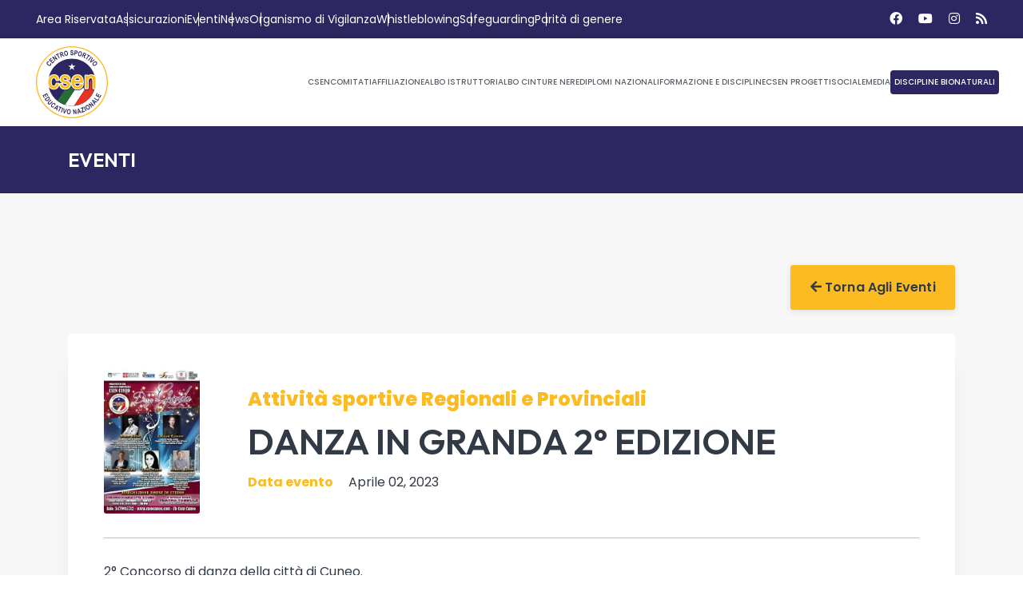

--- FILE ---
content_type: text/html; charset=utf-8
request_url: https://www.csen.it/eventi/Evento/3812-danza-in-granda-2%EF%BF%BD%EF%BF%BD-edizione.html
body_size: 9183
content:

<!doctype html>
<html lang="it-it" dir="ltr">
	<head>
    
		
		<meta name="viewport" content="width=device-width, initial-scale=1, shrink-to-fit=no">
		<meta charset="utf-8">
	<meta property="fb:app_id" content="340486642645761">
	<meta property="og:url" content="https://www.csen.it/eventi/Evento/3812-danza-in-granda-2°-edizione.html">
	<meta property="og:title" content="DANZA IN GRANDA 2&amp;deg; EDIZIONE">
	<meta property="og:type" content="article">
	<meta property="og:image" content="https://www.csen.it/components/com_rseventspro/assets/images/default/blank.png">
	<meta property="og:image:width" content="250">
	<meta property="og:image:height" content="200">
	<meta name="generator" content="HELIX_ULTIMATE_GENERATOR_TEXT">
	<title>DANZA IN GRANDA 2° EDIZIONE - CSEN</title>
	<link href="/images/logo/csen-favicon.png" rel="icon" type="image/vnd.microsoft.icon">
<link href="/media/vendor/bootstrap/css/bootstrap.min.css?5.3.2" rel="stylesheet" />
	<link href="/media/vendor/joomla-custom-elements/css/joomla-alert.min.css?0.2.0" rel="stylesheet" />
	<link href="/media/com_rseventspro/css/font-awesome.min.css?9bfef277e254d24a173876a15236bb35" rel="stylesheet" />
	<link href="/media/com_rseventspro/css/site.css?9bfef277e254d24a173876a15236bb35" rel="stylesheet" />
	<link href="/media/com_rseventspro/css/style40.css?9bfef277e254d24a173876a15236bb35" rel="stylesheet" />
	<link href="/media/plg_system_jcepro/site/css/content.min.css?86aa0286b6232c4a5b58f892ce080277" rel="stylesheet" />
	<link href="//fonts.googleapis.com/css?family=Poppins:100,100i,200,200i,300,300i,400,400i,500,500i,600,600i,700,700i,800,800i,900,900i&amp;subset=devanagari&amp;display=swap" rel="stylesheet" media="none" onload="media=&quot;all&quot;" />
	<link href="//fonts.googleapis.com/css?family=Outfit:100,100i,200,200i,300,300i,400,400i,500,500i,600,600i,700,700i,800,800i,900,900i&amp;subset=latin&amp;display=swap" rel="stylesheet" media="none" onload="media=&quot;all&quot;" />
	<link href="/templates/nuron/css/bootstrap.min.css" rel="stylesheet" />
	<link href="/plugins/system/helixultimate/assets/css/system-j4.min.css" rel="stylesheet" />
	<link href="/media/system/css/joomla-fontawesome.min.css?9bfef277e254d24a173876a15236bb35" rel="stylesheet" />
	<link href="/templates/nuron/css/template.css" rel="stylesheet" />
	<link href="/templates/nuron/css/presets/default.css" rel="stylesheet" />
	<link href="/components/com_sppagebuilder/assets/css/animate.min.css?320bd0471c3e8d6b9dd55c98e185506c" rel="stylesheet" />
	<link href="/components/com_sppagebuilder/assets/css/sppagebuilder.css?320bd0471c3e8d6b9dd55c98e185506c" rel="stylesheet" />
	<link href="/components/com_sppagebuilder/assets/css/magnific-popup.css" rel="stylesheet" />
	<style>body{font-family: 'Poppins', sans-serif;font-size: 16px;font-weight: 400;line-height: 1.5;text-decoration: none;text-align: left;}
@media (min-width:768px) and (max-width:991px){body{font-size: 14px;}
}
@media (max-width:767px){body{font-size: 13px;}
}
</style>
	<style>h1{font-family: 'Outfit', sans-serif;font-size: 68px;font-weight: 600;line-height: 1.1;text-decoration: none;}
@media (min-width:768px) and (max-width:991px){h1{font-size: 54px;}
}
@media (max-width:767px){h1{font-size: 36px;}
}
</style>
	<style>h2{font-family: 'Outfit', sans-serif;font-size: 54px;font-weight: 600;line-height: 1.15;text-decoration: none;}
@media (min-width:768px) and (max-width:991px){h2{font-size: 36px;}
}
@media (max-width:767px){h2{font-size: 34px;}
}
</style>
	<style>h3{font-family: 'Outfit', sans-serif;font-size: 36px;font-weight: 600;line-height: 1.3;text-decoration: none;}
@media (min-width:768px) and (max-width:991px){h3{font-size: 31px;}
}
@media (max-width:767px){h3{font-size: 26px;}
}
</style>
	<style>h4{font-family: 'Outfit', sans-serif;font-size: 26px;font-weight: 600;line-height: 1.4;text-decoration: none;}
@media (min-width:768px) and (max-width:991px){h4{font-size: 24px;}
}
@media (max-width:767px){h4{font-size: 20px;}
}
</style>
	<style>h5{font-family: 'Outfit', sans-serif;font-size: 20px;font-weight: 400;line-height: 1.3;text-decoration: none;}
@media (min-width:768px) and (max-width:991px){h5{font-size: 18px;}
}
@media (max-width:767px){h5{font-size: 16px;}
}
</style>
	<style>h6{font-family: 'Outfit', sans-serif;font-size: 18px;font-weight: 400;line-height: 1.3;text-decoration: none;}
@media (min-width:768px) and (max-width:991px){h6{font-size: 16px;}
}
@media (max-width:767px){h6{font-size: 16px;}
}
</style>
	<style>.nuron-topbar-accordion .sppb-panel-title span, .heading-font ,{font-family: 'Outfit', sans-serif;font-size: 16px;font-weight: 400;text-decoration: none;}
</style>
	<style>.logo-image {height:90px;}.logo-image-phone {height:90px;}</style>
	<style>@media(min-width: 1400px) {.sppb-row-container { max-width: 1320px; }}</style>
<script src="/media/vendor/jquery/js/jquery.min.js?3.7.1"></script>
	<script src="/media/legacy/js/jquery-noconflict.min.js?647005fc12b79b3ca2bb30c059899d5994e3e34d"></script>
	<script type="application/json" class="joomla-script-options new">{"rseventspro":{"version":"4"},"bootstrap.tooltip":{".hasTooltip":{"animation":true,"container":"body","html":true,"trigger":"hover focus","boundary":"clippingParents","sanitize":true}},"bootstrap.modal":{"#rseImageModal":{"keyboard":true,"focus":true}},"data":{"breakpoints":{"tablet":991,"mobile":480},"header":{"stickyOffset":"100"}},"joomla.jtext":{"ERROR":"Errore","MESSAGE":"Messaggio","NOTICE":"Avviso","WARNING":"Attenzione","JCLOSE":"Chiudi","JOK":"OK","JOPEN":"Apri"},"system.paths":{"root":"","rootFull":"https:\/\/www.csen.it\/","base":"","baseFull":"https:\/\/www.csen.it\/"},"csrf.token":"fedd6a976f9e4deb7eecf9f1d55350e4"}</script>
	<script src="/media/system/js/core.min.js?37ffe4186289eba9c5df81bea44080aff77b9684"></script>
	<script src="/media/vendor/bootstrap/js/bootstrap-es5.min.js?5.3.2" nomodule defer></script>
	<script src="/media/system/js/showon-es5.min.js?0e293ba9dec283752e25f4e1d5eb0a6f8c07d3be" defer nomodule></script>
	<script src="/media/system/js/messages-es5.min.js?c29829fd2432533d05b15b771f86c6637708bd9d" nomodule defer></script>
	<script src="/media/vendor/bootstrap/js/alert.min.js?5.3.2" type="module"></script>
	<script src="/media/vendor/bootstrap/js/button.min.js?5.3.2" type="module"></script>
	<script src="/media/vendor/bootstrap/js/carousel.min.js?5.3.2" type="module"></script>
	<script src="/media/vendor/bootstrap/js/collapse.min.js?5.3.2" type="module"></script>
	<script src="/media/vendor/bootstrap/js/dropdown.min.js?5.3.2" type="module"></script>
	<script src="/media/vendor/bootstrap/js/modal.min.js?5.3.2" type="module"></script>
	<script src="/media/vendor/bootstrap/js/offcanvas.min.js?5.3.2" type="module"></script>
	<script src="/media/vendor/bootstrap/js/popover.min.js?5.3.2" type="module"></script>
	<script src="/media/vendor/bootstrap/js/scrollspy.min.js?5.3.2" type="module"></script>
	<script src="/media/vendor/bootstrap/js/tab.min.js?5.3.2" type="module"></script>
	<script src="/media/vendor/bootstrap/js/toast.min.js?5.3.2" type="module"></script>
	<script src="/media/system/js/showon.min.js?f79c256660e2c0ca2179cf7f3168ea8143e1af82" type="module"></script>
	<script src="/media/com_akamaicdn/js/akamaicdn.js?1"></script>
	<script src="/media/system/js/messages.min.js?7f7aa28ac8e8d42145850e8b45b3bc82ff9a6411" type="module"></script>
	<script src="/media/com_rseventspro/js/modal.js?9bfef277e254d24a173876a15236bb35"></script>
	<script src="/templates/nuron/js/main.js"></script>
	<script src="/templates/nuron/js/custom.js"></script>
	<script src="/components/com_sppagebuilder/assets/js/jquery.parallax.js?320bd0471c3e8d6b9dd55c98e185506c"></script>
	<script src="/components/com_sppagebuilder/assets/js/sppagebuilder.js?320bd0471c3e8d6b9dd55c98e185506c" defer></script>
	<script src="/components/com_sppagebuilder/assets/js/addons/text_block.js"></script>
	<script src="/components/com_sppagebuilder/assets/js/jquery.magnific-popup.min.js"></script>
	<script src="/components/com_sppagebuilder/assets/js/addons/image.js"></script>
	<script>var rsepro_root = '/';
var rsepro_modal_width = '800';
var rsepro_modal_height = '600';
var rsepro_muted_class = 'text-muted'</script>
	<script>template="nuron";</script>
	<script>
				document.addEventListener("DOMContentLoaded", () =>{
					window.htmlAddContent = window?.htmlAddContent || "";
					if (window.htmlAddContent) {
        				document.body.insertAdjacentHTML("beforeend", window.htmlAddContent);
					}
				});
			</script>
	<script src="/media/com_rseventspro/js/bootstrap.fix.js?9bfef277e254d24a173876a15236bb35" type="text/javascript"></script>
	<script src="/media/com_rseventspro/js/site.js?9bfef277e254d24a173876a15236bb35" type="text/javascript"></script>
	<script src="/media/com_rseventspro/js/jquery.filter.j4.js" type="text/javascript"></script>
	<script type="application/ld+json">
{
    "@context": "https:\/\/schema.org",
    "@type": "Event",
    "name": "DANZA IN GRANDA 2\u00b0 EDIZIONE",
    "startDate": "2023-04-02T02:00:00+02:00",
    "endDate": "2023-04-02T02:00:00+02:00",
    "url": "https:\/\/www.csen.it\/eventi\/Evento\/3812-danza-in-granda-2\u00b0-edizione.html",
    "image": "",
    "description": "2\u00b0 Concorso di danza della citt\u00e0 di Cuneo.\nGiuria d'eccezione Internazionale\nOrganizzato da CSEN Cuneo in collaborazione con il Settore Nazionale CSEN Danza.\nSi terr\u00e0 il 2 aprile 2022 presso il Teatro Toselli a Cuneo, importante location storica dell\u2019800 con tre ordini di palchi, stucchi dorati e poltrone rosse, a circa 2 km dalla Stazione Ferroviaria di Cuneo e a 20 km dall\u2019Aeroporto di Levaldigi.\nVisita il nostro sito web per maggiori informazioni, scarica il regolamento ufficiale ed il modulo di iscrizione!\nhttps:\/\/www.csencuneo.com\/2022\/02\/09\/danza-in-granda-2022\/",
    "eventAttendanceMode": "https:\/\/schema.org\/MixedEventAttendanceMode",
    "eventStatus": "http:\/\/schema.org\/EventScheduled",
    "location": {
        "@type": "Place",
        "name": "Teatro Toselli",
        "address": {
            "@type": "PostalAddress",
            "name": "Via Teatro Giovanni Toselli, 9, 12100 Cuneo CN"
        }
    }
}
</script>
<!-- Matomo -->
<script>
  var _paq = window._paq = window._paq || [];
  /* tracker methods like "setCustomDimension" should be called before "trackPageView" */
  _paq.push(['trackPageView']);
  _paq.push(['enableLinkTracking']);
  (function() {
    var u="https://matomoweb.coninet.it/";
    _paq.push(['setTrackerUrl', u+'matomo.php']);
    _paq.push(['setSiteId', '106']);
    var d=document, g=d.createElement('script'), s=d.getElementsByTagName('script')[0];
    g.async=true; g.src=u+'matomo.js'; s.parentNode.insertBefore(g,s);
  })();
</script>
<!-- End Matomo Code -->
	</head>
	<body class="site helix-ultimate hu com_rseventspro com-rseventspro view-rseventspro layout-show task-display itemid-188 it-it ltr sticky-header layout-fluid offcanvas-init offcanvs-position-right eventi">

		
		
		<div class="body-wrapper">
			<div class="body-innerwrapper">
				
	<div class="sticky-header-placeholder"></div>
<div id="sp-top-bar">
	<div class="container-fulid">
		<div class="container-inner">
			<div class="row">
				<div id="sp-top1" class="col-lg-8">
					<div class="sp-column text-center text-lg-start">
						
												<div class="sp-module "><div class="sp-module-content"><ul class="menu">
<li class="item-185"><a href="https://tesseramento.csen.it/" target="_blank" rel="noopener noreferrer">Area Riservata</a></li><li class="item-202"><a href="/assicurazioni.html?own_categories=0" >Assicurazioni</a></li><li class="item-188 current active"><a href="/eventi.html" >Eventi</a></li><li class="item-189"><a href="/news.html" >News</a></li><li class="item-177"><a href="/organismo-di-vigilanza.html" >Organismo di Vigilanza</a></li><li class="item-340"><a href="/whistleblowing.html" >Whistleblowing</a></li><li class="item-341"><a href="/safeguarding.html" title="https://auladeidiomas.ulpgc.es/">Safeguarding</a></li><li class="item-433"><a href="/parità-di-genere.html" >Parità di genere</a></li></ul>
</div></div>
					</div>
				</div>

				<div id="sp-top2" class="col-lg-4">
					<div class="sp-column text-center text-lg-end">
													<ul class="social-icons"><li class="social-icon-facebook"><a target="_blank" rel="noopener noreferrer" href="https://www.facebook.com/CsenNaz/?ref=ts&fref=ts&helixMode=edit" aria-label="Facebook"><span class="fab fa-facebook" aria-hidden="true"></span></a></li><li class="social-icon-youtube"><a target="_blank" rel="noopener noreferrer" href="#" aria-label="Youtube"><span class="fab fa-youtube" aria-hidden="true"></span></a></li><li class="social-icon-instagram"><a target="_blank" rel="noopener noreferrer" href="https://www.instagram.com/csennazionale/" aria-label="Instagram"><span class="fab fa-instagram" aria-hidden="true"></span></a></li><li class="social-icon-custom"><a target="_blank" rel="noopener noreferrer" href="/news.feed?type=rss" aria-label="Custom"><span class="fas fa-rss" aria-hidden="true"></span></a></li></ul>						
																									
					</div>
				</div>
			</div>
		</div>
	</div>
</div>

<header id="sp-header">
	<div class="container-fuild">
		<div class="container-inner">
			<div class="row">
				<!-- Logo -->
				<div id="sp-logo" class="col-auto">
					<div class="sp-column">
						<div class="logo"><a href="/">
				<img class='logo-image '
					srcset='https://www.csen.it/images/logo/csen-logo.svg 1x, '
					src='https://www.csen.it/images/logo/csen-logo.svg'
					alt='CSEN'
				/>
				</a></div>						
					</div>
				</div>

				<!-- Menu -->
				<div id="sp-menu" class="col-auto flex-auto">
					<div class="sp-column d-flex justify-content-end align-items-center">
						<nav class="sp-megamenu-wrapper" role="navigation"><a id="offcanvas-toggler" aria-label="Menu" class="offcanvas-toggler-right d-flex d-lg-none" href="#"><div class="burger-icon" aria-hidden="true"><span></span><span></span><span></span></div></a><ul class="sp-megamenu-parent menu-animation-fade-up d-none d-xl-block"><li class="sp-menu-item"></li><li class="sp-menu-item sp-has-child"><span  class=" sp-menu-separator"  >CSEN</span><div class="sp-dropdown sp-dropdown-main sp-menu-right" style="width: 215px;"><div class="sp-dropdown-inner"><ul class="sp-dropdown-items"><li class="sp-menu-item"><a   href="/csen/chi-siamo.html"  >Chi Siamo</a></li><li class="sp-menu-item"><a   href="/csen/riconoscimenti-convenzioni-regolamenti.html?own_categories=0"  >Riconoscimenti - Convenzioni - Regolamenti</a></li><li class="sp-menu-item"><a   href="/csen/organigramma.html"  >Organigramma</a></li><li class="sp-menu-item"><a   href="/csen/contatti.html"  >Contatti</a></li><li class="sp-menu-item"><a   href="/csen/documenti.html"  >Documenti</a></li><li class="sp-menu-item"><a   href="/csen/trasparenza.html"  >Trasparenza</a></li></ul></div></div></li><li class="sp-menu-item"><a   href="/comitati.html"  >Comitati</a></li><li class="sp-menu-item"><a   href="/affiliazione.html"  >Affiliazione</a></li><li class="sp-menu-item sp-has-child"><span  class=" sp-menu-separator"  >Albo Istruttori</span><div class="sp-dropdown sp-dropdown-main sp-menu-right" style="width: 215px;"><div class="sp-dropdown-inner"><ul class="sp-dropdown-items"><li class="sp-menu-item"><a   href="/albo-istruttori/albo-tecnici.html"  >Albo Tecnici</a></li><li class="sp-menu-item"><a   href="/albo-istruttori/albo-tecnici-promozione-sociale.html"  >Albo tecnici promozione sociale culturale</a></li><li class="sp-menu-item"><a   href="/discipline-bionaturali/registro-operatori-discipline-bionaturali.html"  >Registro Operatori  Discipline Bionaturali</a></li></ul></div></div></li><li class="sp-menu-item"><a   href="/albo-cinture-nere.html"  >Albo Cinture Nere</a></li><li class="sp-menu-item"><a   href="/diplomi-nazionali.html"  >Diplomi Nazionali</a></li><li class="sp-menu-item"><a   href="/formazione-e-discipline.html"  >Formazione e Discipline</a></li><li class="sp-menu-item"><a  rel="noopener noreferrer" href="https://www.csenprogetti.eu/" target="_blank"  >CSEN Progetti</a></li><li class="sp-menu-item sp-has-child"><span  class=" sp-menu-separator"  >Sociale</span><div class="sp-dropdown sp-dropdown-main sp-menu-right" style="width: 215px;"><div class="sp-dropdown-inner"><ul class="sp-dropdown-items"><li class="sp-menu-item"><a   href="/sociale/terzo-settore.html"  >Terzo Settore</a></li><li class="sp-menu-item"><a   href="/sociale/turismo-sociale.html"  >Turismo Sociale</a></li></ul></div></div></li><li class="sp-menu-item sp-has-child"><span  class=" sp-menu-separator"  >Media</span><div class="sp-dropdown sp-dropdown-main sp-menu-right" style="width: 215px;"><div class="sp-dropdown-inner"><ul class="sp-dropdown-items"><li class="sp-menu-item"><a   href="/media-csen/foto.html"  >Foto</a></li><li class="sp-menu-item"><a   href="/media-csen/video.html?layoutid=1"  >Video</a></li></ul></div></div></li><li class="sp-menu-item sp-has-child"><span  class="menu-olistico sp-menu-separator"  >Discipline Bionaturali</span><div class="sp-dropdown sp-dropdown-main sp-menu-right" style="width: 215px;"><div class="sp-dropdown-inner"><ul class="sp-dropdown-items"><li class="sp-menu-item"><a   href="/discipline-bionaturali/attività-dbn.html"  >Attività DBN</a></li><li class="sp-menu-item"><a   href="/discipline-bionaturali/registro-operatori-discipline-bionaturali.html"  >Registro Operatori  Discipline Bionaturali</a></li></ul></div></div></li></ul></nav>						

						<!-- Related Modules -->
						<div class="d-none d-lg-flex header-modules align-items-center">
							
													</div>

						<!-- if offcanvas position right -->
													<a id="offcanvas-toggler" aria-label="Menu" title="Menu" class="mega offcanvas-toggler-secondary offcanvas-toggler-right d-flex align-items-center" href="#">
								<div class="burger-icon" aria-hidden="true"><span></span><span></span><span></span></div>
							</a>
											</div>
				</div>
			</div>
		</div>
	</div>
</header>				
<section id="sp-page-title" >

				
	
<div class="row">
	<div id="sp-title" class="col-lg-12 "><div class="sp-column "><div class="sp-page-title"style="background-color: #2c2760;"><div class="container"><h2 class="sp-page-title-heading">EVENTI</h2></div></div></div></div></div>
				
	</section>

<section id="sp-main-body" >

										<div class="container">
					<div class="container-inner">
						
	
<div class="row">
	
<main id="sp-component" class="col-lg-12 ">
	<div class="sp-column ">
		<div id="system-message-container" aria-live="polite">
	</div>


		
		

<!-- Initialize map -->
<!--//end Initialize map-->

<div class="sppb-text-right back-gare">
	<a href="/eventi.html" class="sppb-btn sppb-btn-default sppb-btn-square">
		<i class="fas fa-arrow-left" aria-hidden="true"></i> 
		Torna agli Eventi	</a>
</div>


<div id="rs_event_show">
	
	<!-- Event Message -->
			<!-- end Event Message -->

	<div class="rsep_taxonomy_block">
		<!-- Categories -->
				<div class="rsep_categories">
							<div class="category-icon">
					<img src="/images/danza_cuneo.jpg" alt="" />
				</div>
										<p>Attività sportive Regionali e Provinciali</p>
					</div>
				<div class="top-title-info">
							<p>Attività sportive Regionali e Provinciali</p>
						<!-- Event Title -->
			<h1 class="">
				DANZA IN GRANDA 2° EDIZIONE							</h1>
			<!--//end Event Title -->
			<!-- Start / End date -->
											<div class="rsep_date">
					<strong class="allday">Data evento </strong>
					<span>Aprile 02, 2023</span>
				</div>
										<!--//end Start / End date -->
		</div>
	</div>

	<!-- Description -->
			<div class="description"><p>2° Concorso di danza della città di Cuneo.</p>
<p>Giuria d'eccezione Internazionale</p>
<p>Organizzato da CSEN Cuneo in collaborazione con il Settore Nazionale CSEN Danza.</p>
<p>Si terrà il 2 aprile 2022 presso il Teatro Toselli a Cuneo, importante location storica dell’800 con tre ordini di palchi, stucchi dorati e poltrone rosse, a circa 2 km dalla Stazione Ferroviaria di Cuneo e a 20 km dall’Aeroporto di Levaldigi.</p>
<p>Visita il nostro sito web per maggiori informazioni, scarica il regolamento ufficiale ed il modulo di iscrizione!</p>
<p><a href="https://www.csencuneo.com/2022/02/09/danza-in-granda-2022/?fbclid=IwAR3PEdnw9K_YekJSglWxnLz2zFLU5sS8eDgxkYbUFqjq2VFelPt5adzlGqk">https://www.csencuneo.com/2022/02/09/danza-in-granda-2022/</a></p></div>
		<div class="rs_clear"></div>
		<!--//end Description -->

						<div class="rsep_contact_block">
				<!-- Location -->
									<div class="rsep_location">
						<i class="fa fa-map-marker fa-fw"></i> 
						<span>Teatro Toselli</span>
					</div>
								<!--//end Location -->
			
				
				<!-- Google maps -->
								<!--//end Google maps -->
			</div>
			
	<!-- RSMediaGallery! -->
		<!--//end RSMediaGallery! -->

	<!-- Repeated events -->
		<!--//end Repeated events -->

	<!-- Files -->
		<!--//end Files -->

	<!-- Show subscribers -->
			<!--//end Show subscribers -->

	
	<!-- Comments -->
		<!--//end Comments -->

	</div>


<div id="rseImageModal" role="dialog" tabindex="-1" class="joomla-modal modal fade"  >
	<div class="modal-dialog modal-xl ">
		<div class="modal-content">
			<div class="modal-header">
            <h3 class="modal-title">&nbsp;</h3>
                <button type="button" class="btn-close novalidate" data-bs-dismiss="modal" aria-label="Chiudi">
        </button>
    </div>
<div class="modal-body jviewport-height70">
    </div>
		</div>
	</div>
</div>


			</div>
</main>
</div>
											</div>
				</div>
						
	</section>

<footer id="sp-footer" >

						<div class="container">
				<div class="container-inner">
			
	
<div class="row">
	<div id="sp-footer1" class="col-lg-5 "><div class="sp-column "><div class="sp-module "><div class="sp-module-content"><div class="mod-sppagebuilder  sp-page-builder" data-module_id="124">
	<div class="page-content">
		<section id="section-id-1686833457508" class="sppb-section" ><div class="sppb-row-container"><div class="sppb-row"><div class="sppb-row-column  " id="column-wrap-id-1686833457507"><div id="column-id-1686833457507" class="sppb-column " ><div class="sppb-column-addons"><div id="sppb-addon-wrapper-1686833466382" class="sppb-addon-wrapper  addon-root-image"><div id="sppb-addon-1686833466382" class="clearfix  "     ><div class="sppb-addon sppb-addon-single-image   sppb-addon-image-shape"><div class="sppb-addon-content"><div class="sppb-addon-single-image-container"><a href="/" ><img class="sppb-img-responsive " src="/images/logo/csen-logo.svg"  alt="Image" title=""   /></a></div></div></div><style type="text/css">#sppb-addon-1686833466382{
}#sppb-addon-1686833466382{
}
@media (max-width: 1199.98px) {#sppb-addon-1686833466382{}}
@media (max-width: 991.98px) {#sppb-addon-1686833466382{}}
@media (max-width: 767.98px) {#sppb-addon-1686833466382{}}
@media (max-width: 575.98px) {#sppb-addon-1686833466382{}}#sppb-addon-wrapper-1686833466382{
margin-top: 0px;
margin-right: 0px;
margin-bottom: 170px;
margin-left: 0px;
}
@media (max-width: 1199.98px) {#sppb-addon-wrapper-1686833466382{}}
@media (max-width: 991.98px) {#sppb-addon-wrapper-1686833466382{margin-top: 0px;
margin-right: 0px;
margin-bottom: 60px;
margin-left: 0px;}}
@media (max-width: 767.98px) {#sppb-addon-wrapper-1686833466382{}}
@media (max-width: 575.98px) {#sppb-addon-wrapper-1686833466382{}}#sppb-addon-1686833466382 .sppb-addon-title{
}</style><style type="text/css">#sppb-addon-1686833466382 .sppb-addon-single-image-container img{
border-radius: 0px;
}#sppb-addon-1686833466382 img{
height: 120px;
}
@media (max-width: 1199.98px) {#sppb-addon-1686833466382 img{}}
@media (max-width: 991.98px) {#sppb-addon-1686833466382 img{}}
@media (max-width: 767.98px) {#sppb-addon-1686833466382 img{}}
@media (max-width: 575.98px) {#sppb-addon-1686833466382 img{}}#sppb-addon-1686833466382 .sppb-addon-single-image-container{
border-radius: 0px;
}#sppb-addon-1686833466382{
}</style></div></div><div id="sppb-addon-wrapper-1686835094614" class="sppb-addon-wrapper  addon-root-icons-group"><div id="sppb-addon-1686835094614" class="clearfix  "     ><div class="sppb-addon sppb-addon-icons-group  icons-group-title-postion-top"><h4 class="sppb-addon-title">Social</h4><ul class="sppb-icons-group-list"><li id="icon-16868350946141" class=""><a href="https://www.facebook.com/CsenNaz/?ref=ts&fref=ts" aria-label="Facebook" target="_blank" rel="noreferrer"><i class="fab fa-facebook " aria-hidden="true" title="Facebook"></i><span class="sppb-form-label-visually-hidden">Facebook</span></a></li><li id="icon-16868350946142" class=""><a href="https://www.youtube.com/@csennazionale3558/videos" aria-label="YouTube" target="_blank" rel="noreferrer"><i class="fab fa-youtube " aria-hidden="true" title="YouTube"></i><span class="sppb-form-label-visually-hidden">YouTube</span></a></li><li id="icon-16868350946143" class=""><a href="https://www.instagram.com/csennazionale/" aria-label="Instagram" target="_blank" rel="noreferrer"><i class="fab fa-instagram " aria-hidden="true" title="Instagram"></i><span class="sppb-form-label-visually-hidden">Instagram</span></a></li><li id="icon-16868350946144" class=""><a href="/news.feed?type=rss" aria-label="Feed" target="_blank" rel="noreferrer"><i class="fas fa-rss " aria-hidden="true" title="Feed"></i><span class="sppb-form-label-visually-hidden">Feed</span></a></li></ul></div><style type="text/css">#sppb-addon-1686835094614{
}#sppb-addon-1686835094614{
}
@media (max-width: 1199.98px) {#sppb-addon-1686835094614{}}
@media (max-width: 991.98px) {#sppb-addon-1686835094614{}}
@media (max-width: 767.98px) {#sppb-addon-1686835094614{}}
@media (max-width: 575.98px) {#sppb-addon-1686835094614{}}#sppb-addon-wrapper-1686835094614{
margin-top: 0px;
margin-right: 0px;
margin-bottom: 55px;
margin-left: 0px;
}
@media (max-width: 1199.98px) {#sppb-addon-wrapper-1686835094614{}}
@media (max-width: 991.98px) {#sppb-addon-wrapper-1686835094614{}}
@media (max-width: 767.98px) {#sppb-addon-wrapper-1686835094614{}}
@media (max-width: 575.98px) {#sppb-addon-wrapper-1686835094614{}}#sppb-addon-1686835094614 .sppb-addon-title{
}
#sppb-addon-1686835094614 .sppb-addon-title{
font-weight: 500;
font-size: 14px;
line-height: 24px;
}
@media (max-width: 1199.98px) {#sppb-addon-1686835094614 .sppb-addon-title{}}
@media (max-width: 991.98px) {#sppb-addon-1686835094614 .sppb-addon-title{}}
@media (max-width: 767.98px) {#sppb-addon-1686835094614 .sppb-addon-title{}}
@media (max-width: 575.98px) {#sppb-addon-1686835094614 .sppb-addon-title{}}#sppb-addon-1686835094614 .sppb-addon-title{text-transform:uppercase;}</style><style type="text/css">#sppb-addon-1686835094614 .sppb-icons-group-list li{
margin: 7px;
}
@media (max-width: 1199.98px) {#sppb-addon-1686835094614 .sppb-icons-group-list li{}}
@media (max-width: 991.98px) {#sppb-addon-1686835094614 .sppb-icons-group-list li{}}
@media (max-width: 767.98px) {#sppb-addon-1686835094614 .sppb-icons-group-list li{}}
@media (max-width: 575.98px) {#sppb-addon-1686835094614 .sppb-icons-group-list li{}}#sppb-addon-1686835094614 .sppb-icons-group-list{
margin: -7px;
}
@media (max-width: 1199.98px) {#sppb-addon-1686835094614 .sppb-icons-group-list{}}
@media (max-width: 991.98px) {#sppb-addon-1686835094614 .sppb-icons-group-list{}}
@media (max-width: 767.98px) {#sppb-addon-1686835094614 .sppb-icons-group-list{}}
@media (max-width: 575.98px) {#sppb-addon-1686835094614 .sppb-icons-group-list{}}#sppb-addon-1686835094614 .sppb-icons-group-list li#icon-16868350946141 a{
font-size: 18px;
}
@media (max-width: 1199.98px) {#sppb-addon-1686835094614 .sppb-icons-group-list li#icon-16868350946141 a{}}
@media (max-width: 991.98px) {#sppb-addon-1686835094614 .sppb-icons-group-list li#icon-16868350946141 a{}}
@media (max-width: 767.98px) {#sppb-addon-1686835094614 .sppb-icons-group-list li#icon-16868350946141 a{}}
@media (max-width: 575.98px) {#sppb-addon-1686835094614 .sppb-icons-group-list li#icon-16868350946141 a{}}#sppb-addon-1686835094614 .sppb-icons-group-list li#icon-16868350946141 a{
color: #ffffff;
}
@media (max-width: 1199.98px) {#sppb-addon-1686835094614 .sppb-icons-group-list li#icon-16868350946141 a{}}
@media (max-width: 991.98px) {#sppb-addon-1686835094614 .sppb-icons-group-list li#icon-16868350946141 a{}}
@media (max-width: 767.98px) {#sppb-addon-1686835094614 .sppb-icons-group-list li#icon-16868350946141 a{}}
@media (max-width: 575.98px) {#sppb-addon-1686835094614 .sppb-icons-group-list li#icon-16868350946141 a{}}#sppb-addon-1686835094614 .sppb-icons-group-list li#icon-16868350946141 .sppb-icons-label-text{
}#sppb-addon-1686835094614 .sppb-icons-group-list li#icon-16868350946141{
display: inline-block;
font-size: 18px;
}
@media (max-width: 1199.98px) {#sppb-addon-1686835094614 .sppb-icons-group-list li#icon-16868350946141{}}
@media (max-width: 991.98px) {#sppb-addon-1686835094614 .sppb-icons-group-list li#icon-16868350946141{}}
@media (max-width: 767.98px) {#sppb-addon-1686835094614 .sppb-icons-group-list li#icon-16868350946141{}}
@media (max-width: 575.98px) {#sppb-addon-1686835094614 .sppb-icons-group-list li#icon-16868350946141{}}#sppb-addon-1686835094614 .sppb-icons-group-list li#icon-16868350946141 .sppb-icons-label-text{
}
@media (max-width: 1199.98px) {#sppb-addon-1686835094614 .sppb-icons-group-list li#icon-16868350946141 .sppb-icons-label-text{}}
@media (max-width: 991.98px) {#sppb-addon-1686835094614 .sppb-icons-group-list li#icon-16868350946141 .sppb-icons-label-text{}}
@media (max-width: 767.98px) {#sppb-addon-1686835094614 .sppb-icons-group-list li#icon-16868350946141 .sppb-icons-label-text{}}
@media (max-width: 575.98px) {#sppb-addon-1686835094614 .sppb-icons-group-list li#icon-16868350946141 .sppb-icons-label-text{}}#sppb-addon-1686835094614 .sppb-icons-group-list li#icon-16868350946141 a:hover{
}#sppb-addon-1686835094614 .sppb-icons-group-list li#icon-16868350946141 a{
margin: 7px;
}
@media (max-width: 1199.98px) {#sppb-addon-1686835094614 .sppb-icons-group-list li#icon-16868350946141 a{}}
@media (max-width: 991.98px) {#sppb-addon-1686835094614 .sppb-icons-group-list li#icon-16868350946141 a{}}
@media (max-width: 767.98px) {#sppb-addon-1686835094614 .sppb-icons-group-list li#icon-16868350946141 a{}}
@media (max-width: 575.98px) {#sppb-addon-1686835094614 .sppb-icons-group-list li#icon-16868350946141 a{}}
#sppb-addon-1686835094614 .sppb-icons-group-list li{
margin: 7px;
}
@media (max-width: 1199.98px) {#sppb-addon-1686835094614 .sppb-icons-group-list li{}}
@media (max-width: 991.98px) {#sppb-addon-1686835094614 .sppb-icons-group-list li{}}
@media (max-width: 767.98px) {#sppb-addon-1686835094614 .sppb-icons-group-list li{}}
@media (max-width: 575.98px) {#sppb-addon-1686835094614 .sppb-icons-group-list li{}}#sppb-addon-1686835094614 .sppb-icons-group-list{
margin: -7px;
}
@media (max-width: 1199.98px) {#sppb-addon-1686835094614 .sppb-icons-group-list{}}
@media (max-width: 991.98px) {#sppb-addon-1686835094614 .sppb-icons-group-list{}}
@media (max-width: 767.98px) {#sppb-addon-1686835094614 .sppb-icons-group-list{}}
@media (max-width: 575.98px) {#sppb-addon-1686835094614 .sppb-icons-group-list{}}#sppb-addon-1686835094614 .sppb-icons-group-list li#icon-16868350946142 a{
font-size: 18px;
}
@media (max-width: 1199.98px) {#sppb-addon-1686835094614 .sppb-icons-group-list li#icon-16868350946142 a{}}
@media (max-width: 991.98px) {#sppb-addon-1686835094614 .sppb-icons-group-list li#icon-16868350946142 a{}}
@media (max-width: 767.98px) {#sppb-addon-1686835094614 .sppb-icons-group-list li#icon-16868350946142 a{}}
@media (max-width: 575.98px) {#sppb-addon-1686835094614 .sppb-icons-group-list li#icon-16868350946142 a{}}#sppb-addon-1686835094614 .sppb-icons-group-list li#icon-16868350946142 a{
color: #ffffff;
}
@media (max-width: 1199.98px) {#sppb-addon-1686835094614 .sppb-icons-group-list li#icon-16868350946142 a{}}
@media (max-width: 991.98px) {#sppb-addon-1686835094614 .sppb-icons-group-list li#icon-16868350946142 a{}}
@media (max-width: 767.98px) {#sppb-addon-1686835094614 .sppb-icons-group-list li#icon-16868350946142 a{}}
@media (max-width: 575.98px) {#sppb-addon-1686835094614 .sppb-icons-group-list li#icon-16868350946142 a{}}#sppb-addon-1686835094614 .sppb-icons-group-list li#icon-16868350946142 .sppb-icons-label-text{
}#sppb-addon-1686835094614 .sppb-icons-group-list li#icon-16868350946142{
display: inline-block;
font-size: 18px;
}
@media (max-width: 1199.98px) {#sppb-addon-1686835094614 .sppb-icons-group-list li#icon-16868350946142{}}
@media (max-width: 991.98px) {#sppb-addon-1686835094614 .sppb-icons-group-list li#icon-16868350946142{}}
@media (max-width: 767.98px) {#sppb-addon-1686835094614 .sppb-icons-group-list li#icon-16868350946142{}}
@media (max-width: 575.98px) {#sppb-addon-1686835094614 .sppb-icons-group-list li#icon-16868350946142{}}#sppb-addon-1686835094614 .sppb-icons-group-list li#icon-16868350946142 .sppb-icons-label-text{
}
@media (max-width: 1199.98px) {#sppb-addon-1686835094614 .sppb-icons-group-list li#icon-16868350946142 .sppb-icons-label-text{}}
@media (max-width: 991.98px) {#sppb-addon-1686835094614 .sppb-icons-group-list li#icon-16868350946142 .sppb-icons-label-text{}}
@media (max-width: 767.98px) {#sppb-addon-1686835094614 .sppb-icons-group-list li#icon-16868350946142 .sppb-icons-label-text{}}
@media (max-width: 575.98px) {#sppb-addon-1686835094614 .sppb-icons-group-list li#icon-16868350946142 .sppb-icons-label-text{}}#sppb-addon-1686835094614 .sppb-icons-group-list li#icon-16868350946142 a:hover{
}#sppb-addon-1686835094614 .sppb-icons-group-list li#icon-16868350946142 a{
margin: 7px;
}
@media (max-width: 1199.98px) {#sppb-addon-1686835094614 .sppb-icons-group-list li#icon-16868350946142 a{}}
@media (max-width: 991.98px) {#sppb-addon-1686835094614 .sppb-icons-group-list li#icon-16868350946142 a{}}
@media (max-width: 767.98px) {#sppb-addon-1686835094614 .sppb-icons-group-list li#icon-16868350946142 a{}}
@media (max-width: 575.98px) {#sppb-addon-1686835094614 .sppb-icons-group-list li#icon-16868350946142 a{}}
#sppb-addon-1686835094614 .sppb-icons-group-list li{
margin: 7px;
}
@media (max-width: 1199.98px) {#sppb-addon-1686835094614 .sppb-icons-group-list li{}}
@media (max-width: 991.98px) {#sppb-addon-1686835094614 .sppb-icons-group-list li{}}
@media (max-width: 767.98px) {#sppb-addon-1686835094614 .sppb-icons-group-list li{}}
@media (max-width: 575.98px) {#sppb-addon-1686835094614 .sppb-icons-group-list li{}}#sppb-addon-1686835094614 .sppb-icons-group-list{
margin: -7px;
}
@media (max-width: 1199.98px) {#sppb-addon-1686835094614 .sppb-icons-group-list{}}
@media (max-width: 991.98px) {#sppb-addon-1686835094614 .sppb-icons-group-list{}}
@media (max-width: 767.98px) {#sppb-addon-1686835094614 .sppb-icons-group-list{}}
@media (max-width: 575.98px) {#sppb-addon-1686835094614 .sppb-icons-group-list{}}#sppb-addon-1686835094614 .sppb-icons-group-list li#icon-16868350946143 a{
font-size: 18px;
}
@media (max-width: 1199.98px) {#sppb-addon-1686835094614 .sppb-icons-group-list li#icon-16868350946143 a{}}
@media (max-width: 991.98px) {#sppb-addon-1686835094614 .sppb-icons-group-list li#icon-16868350946143 a{}}
@media (max-width: 767.98px) {#sppb-addon-1686835094614 .sppb-icons-group-list li#icon-16868350946143 a{}}
@media (max-width: 575.98px) {#sppb-addon-1686835094614 .sppb-icons-group-list li#icon-16868350946143 a{}}#sppb-addon-1686835094614 .sppb-icons-group-list li#icon-16868350946143 a{
color: #ffffff;
}
@media (max-width: 1199.98px) {#sppb-addon-1686835094614 .sppb-icons-group-list li#icon-16868350946143 a{}}
@media (max-width: 991.98px) {#sppb-addon-1686835094614 .sppb-icons-group-list li#icon-16868350946143 a{}}
@media (max-width: 767.98px) {#sppb-addon-1686835094614 .sppb-icons-group-list li#icon-16868350946143 a{}}
@media (max-width: 575.98px) {#sppb-addon-1686835094614 .sppb-icons-group-list li#icon-16868350946143 a{}}#sppb-addon-1686835094614 .sppb-icons-group-list li#icon-16868350946143 .sppb-icons-label-text{
}#sppb-addon-1686835094614 .sppb-icons-group-list li#icon-16868350946143{
display: inline-block;
font-size: 18px;
}
@media (max-width: 1199.98px) {#sppb-addon-1686835094614 .sppb-icons-group-list li#icon-16868350946143{}}
@media (max-width: 991.98px) {#sppb-addon-1686835094614 .sppb-icons-group-list li#icon-16868350946143{}}
@media (max-width: 767.98px) {#sppb-addon-1686835094614 .sppb-icons-group-list li#icon-16868350946143{}}
@media (max-width: 575.98px) {#sppb-addon-1686835094614 .sppb-icons-group-list li#icon-16868350946143{}}#sppb-addon-1686835094614 .sppb-icons-group-list li#icon-16868350946143 .sppb-icons-label-text{
}
@media (max-width: 1199.98px) {#sppb-addon-1686835094614 .sppb-icons-group-list li#icon-16868350946143 .sppb-icons-label-text{}}
@media (max-width: 991.98px) {#sppb-addon-1686835094614 .sppb-icons-group-list li#icon-16868350946143 .sppb-icons-label-text{}}
@media (max-width: 767.98px) {#sppb-addon-1686835094614 .sppb-icons-group-list li#icon-16868350946143 .sppb-icons-label-text{}}
@media (max-width: 575.98px) {#sppb-addon-1686835094614 .sppb-icons-group-list li#icon-16868350946143 .sppb-icons-label-text{}}#sppb-addon-1686835094614 .sppb-icons-group-list li#icon-16868350946143 a:hover{
}#sppb-addon-1686835094614 .sppb-icons-group-list li#icon-16868350946143 a{
margin: 7px;
}
@media (max-width: 1199.98px) {#sppb-addon-1686835094614 .sppb-icons-group-list li#icon-16868350946143 a{}}
@media (max-width: 991.98px) {#sppb-addon-1686835094614 .sppb-icons-group-list li#icon-16868350946143 a{}}
@media (max-width: 767.98px) {#sppb-addon-1686835094614 .sppb-icons-group-list li#icon-16868350946143 a{}}
@media (max-width: 575.98px) {#sppb-addon-1686835094614 .sppb-icons-group-list li#icon-16868350946143 a{}}
#sppb-addon-1686835094614 .sppb-icons-group-list li{
margin: 7px;
}
@media (max-width: 1199.98px) {#sppb-addon-1686835094614 .sppb-icons-group-list li{}}
@media (max-width: 991.98px) {#sppb-addon-1686835094614 .sppb-icons-group-list li{}}
@media (max-width: 767.98px) {#sppb-addon-1686835094614 .sppb-icons-group-list li{}}
@media (max-width: 575.98px) {#sppb-addon-1686835094614 .sppb-icons-group-list li{}}#sppb-addon-1686835094614 .sppb-icons-group-list{
margin: -7px;
}
@media (max-width: 1199.98px) {#sppb-addon-1686835094614 .sppb-icons-group-list{}}
@media (max-width: 991.98px) {#sppb-addon-1686835094614 .sppb-icons-group-list{}}
@media (max-width: 767.98px) {#sppb-addon-1686835094614 .sppb-icons-group-list{}}
@media (max-width: 575.98px) {#sppb-addon-1686835094614 .sppb-icons-group-list{}}#sppb-addon-1686835094614 .sppb-icons-group-list li#icon-16868350946144 a{
font-size: 18px;
}
@media (max-width: 1199.98px) {#sppb-addon-1686835094614 .sppb-icons-group-list li#icon-16868350946144 a{}}
@media (max-width: 991.98px) {#sppb-addon-1686835094614 .sppb-icons-group-list li#icon-16868350946144 a{}}
@media (max-width: 767.98px) {#sppb-addon-1686835094614 .sppb-icons-group-list li#icon-16868350946144 a{}}
@media (max-width: 575.98px) {#sppb-addon-1686835094614 .sppb-icons-group-list li#icon-16868350946144 a{}}#sppb-addon-1686835094614 .sppb-icons-group-list li#icon-16868350946144 a{
color: #ffffff;
}
@media (max-width: 1199.98px) {#sppb-addon-1686835094614 .sppb-icons-group-list li#icon-16868350946144 a{}}
@media (max-width: 991.98px) {#sppb-addon-1686835094614 .sppb-icons-group-list li#icon-16868350946144 a{}}
@media (max-width: 767.98px) {#sppb-addon-1686835094614 .sppb-icons-group-list li#icon-16868350946144 a{}}
@media (max-width: 575.98px) {#sppb-addon-1686835094614 .sppb-icons-group-list li#icon-16868350946144 a{}}#sppb-addon-1686835094614 .sppb-icons-group-list li#icon-16868350946144 .sppb-icons-label-text{
}#sppb-addon-1686835094614 .sppb-icons-group-list li#icon-16868350946144{
display: inline-block;
font-size: 18px;
}
@media (max-width: 1199.98px) {#sppb-addon-1686835094614 .sppb-icons-group-list li#icon-16868350946144{}}
@media (max-width: 991.98px) {#sppb-addon-1686835094614 .sppb-icons-group-list li#icon-16868350946144{}}
@media (max-width: 767.98px) {#sppb-addon-1686835094614 .sppb-icons-group-list li#icon-16868350946144{}}
@media (max-width: 575.98px) {#sppb-addon-1686835094614 .sppb-icons-group-list li#icon-16868350946144{}}#sppb-addon-1686835094614 .sppb-icons-group-list li#icon-16868350946144 .sppb-icons-label-text{
}
@media (max-width: 1199.98px) {#sppb-addon-1686835094614 .sppb-icons-group-list li#icon-16868350946144 .sppb-icons-label-text{}}
@media (max-width: 991.98px) {#sppb-addon-1686835094614 .sppb-icons-group-list li#icon-16868350946144 .sppb-icons-label-text{}}
@media (max-width: 767.98px) {#sppb-addon-1686835094614 .sppb-icons-group-list li#icon-16868350946144 .sppb-icons-label-text{}}
@media (max-width: 575.98px) {#sppb-addon-1686835094614 .sppb-icons-group-list li#icon-16868350946144 .sppb-icons-label-text{}}#sppb-addon-1686835094614 .sppb-icons-group-list li#icon-16868350946144 a:hover{
}#sppb-addon-1686835094614 .sppb-icons-group-list li#icon-16868350946144 a{
margin: 7px;
}
@media (max-width: 1199.98px) {#sppb-addon-1686835094614 .sppb-icons-group-list li#icon-16868350946144 a{}}
@media (max-width: 991.98px) {#sppb-addon-1686835094614 .sppb-icons-group-list li#icon-16868350946144 a{}}
@media (max-width: 767.98px) {#sppb-addon-1686835094614 .sppb-icons-group-list li#icon-16868350946144 a{}}
@media (max-width: 575.98px) {#sppb-addon-1686835094614 .sppb-icons-group-list li#icon-16868350946144 a{}}#sppb-addon-1686835094614 .sppb-addon-icons-group{
text-align: left;
}
@media (max-width: 1199.98px) {#sppb-addon-1686835094614 .sppb-addon-icons-group{}}
@media (max-width: 991.98px) {#sppb-addon-1686835094614 .sppb-addon-icons-group{}}
@media (max-width: 767.98px) {#sppb-addon-1686835094614 .sppb-addon-icons-group{}}
@media (max-width: 575.98px) {#sppb-addon-1686835094614 .sppb-addon-icons-group{}}#sppb-addon-1686835094614 .sppb-addon-title{
margin-top: 0px;
margin-right: 0px;
margin-bottom: 25px;
margin-left: 0px;
}
@media (max-width: 1199.98px) {#sppb-addon-1686835094614 .sppb-addon-title{}}
@media (max-width: 991.98px) {#sppb-addon-1686835094614 .sppb-addon-title{}}
@media (max-width: 767.98px) {#sppb-addon-1686835094614 .sppb-addon-title{}}
@media (max-width: 575.98px) {#sppb-addon-1686835094614 .sppb-addon-title{}}</style></div></div></div></div></div></div></div></section><style type="text/css">.sp-page-builder .page-content #section-id-1686836263939{box-shadow:0px 0px 0px 0px #FFFFFF;}.sp-page-builder .page-content #section-id-1686836263939{padding-top:0px;padding-right:0px;padding-bottom:0px;padding-left:0px;margin-top:0px;margin-right:0px;margin-bottom:0px;margin-left:0px;}@media (max-width:767.98px) {.sp-page-builder .page-content #section-id-1686836263939{margin-top:0px;margin-right:0px;margin-bottom:30px;margin-left:0px;}}#column-id-1686836263940{box-shadow:0 0 0 0 #FFFFFF;}#column-wrap-id-1686836263940{max-width:50%;flex-basis:50%;}@media (max-width:1199.98px) {#column-wrap-id-1686836263940{max-width:50%;flex-basis:50%;}}@media (max-width:991.98px) {#column-wrap-id-1686836263940{max-width:50%;flex-basis:50%;}}@media (max-width:767.98px) {#column-wrap-id-1686836263940{max-width:100%;flex-basis:100%;}}@media (max-width:575.98px) {#column-wrap-id-1686836263940{max-width:100%;flex-basis:100%;}}#column-id-1686836263941{box-shadow:0 0 0 0 #FFFFFF;}#column-wrap-id-1686836263941{max-width:50%;flex-basis:50%;}@media (max-width:1199.98px) {#column-wrap-id-1686836263941{max-width:50%;flex-basis:50%;}}@media (max-width:991.98px) {#column-wrap-id-1686836263941{max-width:50%;flex-basis:50%;}}@media (max-width:767.98px) {#column-wrap-id-1686836263941{max-width:100%;flex-basis:100%;}}@media (max-width:575.98px) {#column-wrap-id-1686836263941{max-width:100%;flex-basis:100%;}}.sp-page-builder .page-content #section-id-1686833457508{box-shadow:0px 0px 0px 0px #FFFFFF;}.sp-page-builder .page-content #section-id-1686833457508{padding-top:0px;padding-right:0px;padding-bottom:0px;padding-left:0px;margin-top:0px;margin-right:0px;margin-bottom:0px;margin-left:0px;}#column-id-1686833457507{box-shadow:0 0 0 0 #FFFFFF;}#column-wrap-id-1686833457507{max-width:100%;flex-basis:100%;}@media (max-width:1199.98px) {#column-wrap-id-1686833457507{max-width:100%;flex-basis:100%;}}@media (max-width:991.98px) {#column-wrap-id-1686833457507{max-width:100%;flex-basis:100%;}}@media (max-width:767.98px) {#column-wrap-id-1686833457507{max-width:100%;flex-basis:100%;}}@media (max-width:575.98px) {#column-wrap-id-1686833457507{max-width:100%;flex-basis:100%;}}</style>	</div>
</div></div></div></div></div><div id="sp-footer2" class="col-lg-7 "><div class="sp-column "><div class="sp-module "><div class="sp-module-content"><div class="mod-sppagebuilder  sp-page-builder" data-module_id="125">
	<div class="page-content">
		<section id="section-id-1686836263939" class="sppb-section" ><div class="sppb-row-container"><div class="sppb-row"><div class="sppb-row-column  " id="column-wrap-id-1686836263940"><div id="column-id-1686836263940" class="sppb-column " ><div class="sppb-column-addons"><div id="sppb-addon-wrapper-1686836454764" class="sppb-addon-wrapper  addon-root-module"><div id="sppb-addon-1686836454764" class="clearfix  "     ><div class="sppb-addon sppb-addon-module "><div class="sppb-addon-content"><h4 class="sppb-addon-title">Important links</h4><ul class="menu">
<li class="item-204 current active"><a href="/eventi.html" >Archivio Eventi</a></li><li class="item-203"><a href="/news.feed?type=rss" target="_blank" rel="noopener noreferrer">Feed</a></li><li class="item-201"><a href="/privacy-policy.html" >Privacy Policy</a></li><li class="item-313"><a href="/cookie-policy.html" >Cookie Policy</a></li><li class="item-434"><a href="/politiche-sistemi-gestione.html" >Politiche Sistemi Gestione</a></li></ul>
</div></div><style type="text/css">#sppb-addon-1686836454764{
}#sppb-addon-1686836454764{
}
@media (max-width: 1199.98px) {#sppb-addon-1686836454764{}}
@media (max-width: 991.98px) {#sppb-addon-1686836454764{}}
@media (max-width: 767.98px) {#sppb-addon-1686836454764{}}
@media (max-width: 575.98px) {#sppb-addon-1686836454764{}}#sppb-addon-wrapper-1686836454764{
margin-top: 0px;
margin-right: 0px;
margin-bottom: 65px;
margin-left: 0px;
}
@media (max-width: 1199.98px) {#sppb-addon-wrapper-1686836454764{}}
@media (max-width: 991.98px) {#sppb-addon-wrapper-1686836454764{}}
@media (max-width: 767.98px) {#sppb-addon-wrapper-1686836454764{margin-top: 0px;
margin-right: 0px;
margin-bottom: 30px;
margin-left: 0px;}}
@media (max-width: 575.98px) {#sppb-addon-wrapper-1686836454764{}}#sppb-addon-1686836454764 .sppb-addon-title{
color: #ffffff;
}
#sppb-addon-1686836454764 .sppb-addon-title{
}#sppb-addon-1686836454764 .sppb-addon-title{font-size:14px;line-height:24px;margin-bottom:15px;text-transform:uppercase;}</style><style type="text/css"></style></div></div></div></div></div><div class="sppb-row-column  " id="column-wrap-id-1686836263941"><div id="column-id-1686836263941" class="sppb-column " ><div class="sppb-column-addons"><div id="sppb-addon-wrapper-1686838450556" class="sppb-addon-wrapper  addon-root-text-block"><div id="sppb-addon-1686838450556" class="clearfix  "     ><div class="sppb-addon sppb-addon-text-block " ><div class="sppb-addon-content  "><h4 style="font-size: 14px; margin-bottom: 15px;">CSEN NAZIONALE</h4><p style="font-size: 14px; margin-bottom: 10px;">Via Luigi Bodio, 57 - 00191 - Roma</p><p style="font-size: 14px; margin-bottom: 10px;">CODICE FISCALE: 80192090589</p><p style="font-size: 14px; margin-bottom: 10px;">PARTITA IVA: 03562281000 </p></div></div><style type="text/css">#sppb-addon-1686838450556{
box-shadow: 0 0 0 0 #FFFFFF;
}#sppb-addon-1686838450556{
}
@media (max-width: 1199.98px) {#sppb-addon-1686838450556{}}
@media (max-width: 991.98px) {#sppb-addon-1686838450556{}}
@media (max-width: 767.98px) {#sppb-addon-1686838450556{}}
@media (max-width: 575.98px) {#sppb-addon-1686838450556{}}#sppb-addon-wrapper-1686838450556{
}#sppb-addon-1686838450556 .sppb-addon-title{
}</style><style type="text/css">#sppb-addon-1686838450556 .sppb-addon-text-block{
}#sppb-addon-1686838450556 .sppb-addon-text-block .sppb-addon-content{
}
@media (max-width: 1199.98px) {#sppb-addon-1686838450556 .sppb-addon-text-block .sppb-addon-content{}}
@media (max-width: 991.98px) {#sppb-addon-1686838450556 .sppb-addon-text-block .sppb-addon-content{}}
@media (max-width: 767.98px) {#sppb-addon-1686838450556 .sppb-addon-text-block .sppb-addon-content{}}
@media (max-width: 575.98px) {#sppb-addon-1686838450556 .sppb-addon-text-block .sppb-addon-content{}}#sppb-addon-1686838450556 .sppb-textblock-column{
}</style></div></div></div></div></div></div></div></section><style type="text/css">.sp-page-builder .page-content #section-id-1686836263939{box-shadow:0px 0px 0px 0px #FFFFFF;}.sp-page-builder .page-content #section-id-1686836263939{padding-top:0px;padding-right:0px;padding-bottom:0px;padding-left:0px;margin-top:0px;margin-right:0px;margin-bottom:0px;margin-left:0px;}@media (max-width:767.98px) {.sp-page-builder .page-content #section-id-1686836263939{margin-top:0px;margin-right:0px;margin-bottom:30px;margin-left:0px;}}#column-id-1686836263940{box-shadow:0 0 0 0 #FFFFFF;}#column-wrap-id-1686836263940{max-width:50%;flex-basis:50%;}@media (max-width:1199.98px) {#column-wrap-id-1686836263940{max-width:50%;flex-basis:50%;}}@media (max-width:991.98px) {#column-wrap-id-1686836263940{max-width:50%;flex-basis:50%;}}@media (max-width:767.98px) {#column-wrap-id-1686836263940{max-width:100%;flex-basis:100%;}}@media (max-width:575.98px) {#column-wrap-id-1686836263940{max-width:100%;flex-basis:100%;}}#column-id-1686836263941{box-shadow:0 0 0 0 #FFFFFF;}#column-wrap-id-1686836263941{max-width:50%;flex-basis:50%;}@media (max-width:1199.98px) {#column-wrap-id-1686836263941{max-width:50%;flex-basis:50%;}}@media (max-width:991.98px) {#column-wrap-id-1686836263941{max-width:50%;flex-basis:50%;}}@media (max-width:767.98px) {#column-wrap-id-1686836263941{max-width:100%;flex-basis:100%;}}@media (max-width:575.98px) {#column-wrap-id-1686836263941{max-width:100%;flex-basis:100%;}}</style>	</div>
</div></div></div><span class="sp-copyright">© 2026 CSEN Nazionale tutti i diritti riservati</span></div></div></div>
							</div>
			</div>
			
	</footer>
			</div>
		</div>

		<!-- Off Canvas Menu -->
		<div class="offcanvas-overlay"></div>
		<!-- Rendering the offcanvas style -->
		<!-- If canvas style selected then render the style -->
		<!-- otherwise (for old templates) attach the offcanvas module position -->
					<div class="offcanvas-menu">
	<div class="d-flex align-items-center p-3 pt-4">
		<div class="logo"><a href="/">
				<img class='logo-image '
					srcset='https://www.csen.it/images/logo/csen-logo.svg 1x, '
					src='https://www.csen.it/images/logo/csen-logo.svg'
					alt='CSEN'
				/>
				</a></div>		<a href="#" class="close-offcanvas" aria-label="Close Off-canvas">
			<div class="burger-icon">
				<span></span>
				<span></span>
				<span></span>
			</div>
		</a>
	</div>
	<div class="offcanvas-inner">
		<div class="d-flex header-modules mb-3">
			
					</div>
		
					<div class="sp-module "><div class="sp-module-content"><ul class="menu nav-pills">
<li class="item-174 menu-divider menu-deeper menu-parent"><span class="menu-separator ">CSEN<span class="menu-toggler"></span></span>
<ul class="menu-child"><li class="item-194"><a href="/csen/chi-siamo.html" >Chi Siamo</a></li><li class="item-195"><a href="/csen/riconoscimenti-convenzioni-regolamenti.html?own_categories=0" >Riconoscimenti - Convenzioni - Regolamenti</a></li><li class="item-196"><a href="/csen/organigramma.html" >Organigramma</a></li><li class="item-197"><a href="/csen/contatti.html" >Contatti</a></li><li class="item-206"><a href="/csen/documenti.html" >Documenti</a></li><li class="item-198"><a href="/csen/trasparenza.html" >Trasparenza</a></li></ul></li><li class="item-175"><a href="/comitati.html" >Comitati</a></li><li class="item-176"><a href="/affiliazione.html" >Affiliazione</a></li><li class="item-178 menu-divider menu-deeper menu-parent"><span class="menu-separator ">Albo Istruttori<span class="menu-toggler"></span></span>
<ul class="menu-child"><li class="item-237"><a href="/albo-istruttori/albo-tecnici.html" >Albo Tecnici</a></li><li class="item-212"><a href="/albo-istruttori/albo-tecnici-promozione-sociale.html" >Albo tecnici promozione sociale culturale</a></li><li class="item-213"><a href="/discipline-bionaturali/registro-operatori-discipline-bionaturali.html" >Registro Operatori  Discipline Bionaturali</a></li></ul></li><li class="item-266"><a href="/albo-cinture-nere.html" >Albo Cinture Nere</a></li><li class="item-179"><a href="/diplomi-nazionali.html" >Diplomi Nazionali</a></li><li class="item-180"><a href="/formazione-e-discipline.html" >Formazione e Discipline</a></li><li class="item-210"><a href="https://www.csenprogetti.eu/" target="_blank" rel="noopener noreferrer">CSEN Progetti</a></li><li class="item-182 menu-divider menu-deeper menu-parent"><span class="menu-separator ">Sociale<span class="menu-toggler"></span></span>
<ul class="menu-child"><li class="item-183"><a href="/sociale/terzo-settore.html" >Terzo Settore</a></li><li class="item-184"><a href="/sociale/turismo-sociale.html" >Turismo Sociale</a></li></ul></li><li class="item-190 menu-divider menu-deeper menu-parent"><span class="menu-separator ">Media<span class="menu-toggler"></span></span>
<ul class="menu-child"><li class="item-191"><a href="/media-csen/foto.html" >Foto</a></li><li class="item-192"><a href="/media-csen/video.html?layoutid=1" >Video</a></li></ul></li><li class="item-215 menu-divider menu-deeper menu-parent"><span class="menu-separator menu-olistico">Discipline Bionaturali<span class="menu-toggler"></span></span>
<ul class="menu-child"><li class="item-238"><a href="/discipline-bionaturali/attività-dbn.html" >Attività DBN</a></li><li class="item-216"><a href="/discipline-bionaturali/registro-operatori-discipline-bionaturali.html" >Registro Operatori  Discipline Bionaturali</a></li></ul></li></ul>
</div></div>		
		
		
					<ul class="social-icons"><li class="social-icon-facebook"><a target="_blank" rel="noopener noreferrer" href="https://www.facebook.com/CsenNaz/?ref=ts&fref=ts&helixMode=edit" aria-label="Facebook"><span class="fab fa-facebook" aria-hidden="true"></span></a></li><li class="social-icon-youtube"><a target="_blank" rel="noopener noreferrer" href="#" aria-label="Youtube"><span class="fab fa-youtube" aria-hidden="true"></span></a></li><li class="social-icon-instagram"><a target="_blank" rel="noopener noreferrer" href="https://www.instagram.com/csennazionale/" aria-label="Instagram"><span class="fab fa-instagram" aria-hidden="true"></span></a></li><li class="social-icon-custom"><a target="_blank" rel="noopener noreferrer" href="/news.feed?type=rss" aria-label="Custom"><span class="fas fa-rss" aria-hidden="true"></span></a></li></ul>		
					
				
		<!-- custom module position -->
		
	</div>
</div>				

		
		

		<!-- Go to top -->
					<a href="#" class="sp-scroll-up" aria-label="Scroll Up"><span class="fas fa-angle-up" aria-hidden="true"></span></a>
					</body>
</html>

--- FILE ---
content_type: text/css
request_url: https://www.csen.it/templates/nuron/css/template.css
body_size: 34549
content:
@charset "UTF-8";
:root{--header_height: $header_height;--link-color: #fbbb21;--text-color: #323a45;--link-hover-color: #ffce47}body{text-rendering:auto;-webkit-font-smoothing:antialiased;-moz-osx-font-smoothing:grayscale}body.helix-ultimate-preloader{overflow:hidden}body.helix-ultimate-preloader:before{content:" ";position:fixed;top:0;left:0;width:100%;height:100%;z-index:99998;background:rgba(255, 255, 255, 0.9)}body.helix-ultimate-preloader:after{content:"";font-family:"FontAwesome";font-size:36px;position:fixed;top:50%;left:50%;margin-top:-24px;margin-left:-24px;width:48px;height:48px;line-break:48px;text-align:center;color:#007bff;-webkit-animation:fa-spin 2s infinite linear;animation:fa-spin 2s infinite linear;z-index:99999}a{transition:color 400ms, background-color 400ms}a,a:hover,a:focus,a:active{text-decoration:none}label{font-weight:normal}legend{padding-bottom:10px;display:none}#jform_spacer-lbl{display:none}img{display:block;max-width:100%;height:auto}.row{--bs-gutter-x: 1.875rem}.container{padding-left:15px;padding-right:15px}.element-invisible{position:absolute;padding:0;margin:0;border:0;height:1px;width:1px;overflow:hidden}.no-shadow{box-shadow:none !important}#sp-top1{padding:0px}#sp-top2{position:relative}#sp-top-bar{padding:12px 100px 12px 100px}#sp-top-bar .sp-module{display:block}ul.social-icons{list-style:none;padding:0;margin:0;display:inline-block}ul.social-icons>li{display:inline-block;line-height:1.5}ul.social-icons>li:not(:last-child){margin-right:20px}.flex-auto{flex:auto}#sp-menu{padding:0px}#sp-menu.menu-with-social .sp-megamenu-wrapper{flex:auto;justify-content:space-between;display:flex;align-items:center}#sp-menu>.sp-column{height:100%}#sp-menu .social-wrap{position:relative;padding-left:0px}#sp-menu .social-wrap:after{content:"";margin-top:10px;margin-bottom:10px;position:absolute;width:2px;height:calc(var(--header_height) - 20px);left:30px;background-color:rgba(80, 80, 80, 0.2)}#sp-menu ul.social-icons>li:not(:last-child){margin-right:20px}#sp-menu ul.social-icons a{color:#9c9c9c}#sp-menu .social-wrap.no-border ul.social-icons{border-left:none;padding-left:0px}#sp-menu.menu-center .sp-megamenu-wrapper{justify-content:center}.menu-flex .sp-megamenu-wrapper{display:flex;justify-content:flex-end}#menu-right .sp-module:first-child{border-right:2px solid rgba(80, 80, 80, 0.2);padding-right:30px}.header-has-modules #offcanvas-toggler{margin-right:20px;margin-left:0}.sp-module-content .mod-languages ul.lang-inline{margin:0;padding:0}.sp-module-content .mod-languages ul.lang-inline li{border:none;display:inline-block;margin:0 5px 0 0}.sp-module-content .mod-languages ul.lang-inline li a{padding:0 !important}.sp-module-content .mod-languages ul.lang-inline li>a:before{display:none}.sp-module-content .latestnews>li>a>span{display:block;margin-top:5px;font-size:85%}.sp-contact-info{list-style:none;padding:0;margin:0px}.sp-contact-info li{display:inline-block;margin:0px 10px 0px 0px;font-size:90%;white-space:nowrap}.sp-contact-info li i{margin:0 3px}#sp-header{padding:0px 0px 0px 85px;height:110px;width:100%;position:relative;z-index:99;box-shadow:0 0 4px 0 rgba(0, 0, 0, 0.1);animation:spFadeIn 0.5s}#sp-header #offcanvas-toggler.offcanvas,#sp-header #offcanvas-toggler.mega{display:none !important}#sp-header.full-header-left #offcanvas-toggler.offcanvas,#sp-header.full-header-center #offcanvas-toggler.offcanvas,#sp-header.header-with-modal-menu #offcanvas-toggler.offcanvas,#sp-header.lg-header #offcanvas-toggler.offcanvas,#sp-header.header-with-social #offcanvas-toggler.offcanvas{display:flex !important}#sp-header.full-header-left .menu-with-offcanvas #offcanvas-toggler,#sp-header.full-header-center .menu-with-offcanvas #offcanvas-toggler,#sp-header.header-with-modal-menu .menu-with-offcanvas #offcanvas-toggler,#sp-header.lg-header .menu-with-offcanvas #offcanvas-toggler,#sp-header.header-with-social .menu-with-offcanvas #offcanvas-toggler{display:none !important}#sp-header.full-header{padding-left:45px;padding-right:45px}#sp-header.lg-header{box-shadow:0 2px 3px rgba(0, 0, 0, 0.1)}#sp-header.lg-header .logo{height:auto}#sp-header.lg-header #offcanvas-toggler{margin-right:20px;margin-left:0px}#sp-header.lg-header #offcanvas-toggler.offcanvas-toggler-right.offcanvas{display:none !important}#sp-header.lg-header .sp-column{height:100%}#sp-header.lg-header #sp-logo #offcanvas-toggler{display:none}#sp-header.header-with-modal-menu{color:#323a45}#sp-header.header-with-modal-menu a{color:rgba(50, 58, 69, 0.6)}#sp-header.header-with-modal-menu a:hover,#sp-header.header-with-modal-menu a:focus{color:#2c2760}#sp-header.header-with-modal-menu .sp-contact-info>li{margin-right:15px;opacity:0.7;transition:0.3s}#sp-header.header-with-modal-menu .sp-contact-info>li:hover,#sp-header.header-with-modal-menu .sp-contact-info>li:focus{opacity:1}#sp-header.header-with-modal-menu .sp-contact-info>li>span{margin-right:5px}#sp-header.header-with-modal-menu #offcanvas-toggler{display:none !important}#sp-header.header-with-modal-menu.center-layout .modules-wrapper{height:auto;border:none;padding:0px;max-width:730px;margin:0 auto}#sp-header.header-with-modal-menu.center-layout #modal-menu .modal-menu-inner>.container{align-items:flex-start;padding:170px 0 0}#sp-header.header-with-modal-menu.center-layout #modal-menu .search{margin-bottom:80px}#sp-header.header-with-modal-menu.center-layout #modal-menu .search form:after{font-size:16px}#sp-header.header-with-modal-menu.center-layout #modal-menu .search form:hover:after{display:none}#sp-header.header-with-modal-menu.center-layout #modal-menu .search form input{background:transparent;border-bottom:2px solid rgba(32, 31, 31, 0.1);font-size:26px;padding:7px;border-radius:0px}#sp-header.header-with-modal-menu.center-layout #modal-menu .search form input::placeholder{color:rgba(32, 31, 31, 0.4)}#sp-header.header-with-modal-menu.center-layout #modal-menu .search form input:focus,#sp-header.header-with-modal-menu.center-layout #modal-menu .search form input:active,#sp-header.header-with-modal-menu.center-layout #modal-menu .search form input:active:focus{box-shadow:none;border-bottom:2px solid rgba(32, 31, 31, 0.7)}#sp-header.header-with-modal-menu.center-layout .sp-megamenu-wrapper{justify-content:center}#sp-header.header-with-modal-menu.center-layout .sp-megamenu-wrapper ul.sp-megamenu-parent{flex-direction:row}#sp-header.header-with-modal-menu.center-layout .sp-megamenu-wrapper .sp-megamenu-parent>li>a,#sp-header.header-with-modal-menu.center-layout .sp-megamenu-wrapper .sp-megamenu-parent>li>span{padding:0}#sp-header.header-with-modal-menu.center-layout .sp-megamenu-wrapper .sp-megamenu-parent>li>a:after,#sp-header.header-with-modal-menu.center-layout .sp-megamenu-wrapper .sp-megamenu-parent>li>span:after{top:100%;width:2px;height:20px;left:50%;transform:translateX(-50%);margin:10px 0 0 0}#sp-header.header-with-modal-menu.center-layout .sp-megamenu-wrapper .sp-megamenu-parent>li.sp-has-child:hover>a:after,#sp-header.header-with-modal-menu.center-layout .sp-megamenu-wrapper .sp-megamenu-parent>li.sp-has-child:hover>span:after{height:30px}#sp-header.header-with-modal-menu.center-layout .sp-megamenu-wrapper .sp-megamenu-parent>li.sp-has-child>.sp-dropdown{animation:spFadeIn 0.5s}#sp-header.header-with-modal-menu.center-layout .sp-megamenu-wrapper .sp-megamenu-parent>li:not(:last-child)>a,#sp-header.header-with-modal-menu.center-layout .sp-megamenu-wrapper .sp-megamenu-parent>li:not(:last-child)>span{margin-right:70px}#sp-header.header-with-modal-menu.center-layout .sp-megamenu-wrapper .sp-megamenu-parent>li>.sp-dropdown.sp-dropdown-main{top:100%;padding-top:50px;padding-left:0;left:auto !important;right:0px;transition:0.35s}#sp-header.header-with-modal-menu.center-layout .sp-megamenu-wrapper .sp-megamenu-parent>li>.sp-dropdown.sp-dropdown-main li.sp-menu-item>a,#sp-header.header-with-modal-menu.center-layout .sp-megamenu-wrapper .sp-megamenu-parent>li>.sp-dropdown.sp-dropdown-main li.sp-menu-item>span{padding:6px 0}#sp-header.header-with-modal-menu.classic-layout .modal-menu-inner>div{flex-direction:column;align-items:flex-start;padding:40px 0}#sp-header.header-with-modal-menu.classic-layout .modal-menu-inner>div .sp-megamenu-wrapper{height:100%;align-items:center}#sp-header.header-with-modal-menu.classic-layout .modal-menu-inner>div .social-icons{margin-top:auto;margin-bottom:0px;width:100%;border-top:2px solid rgba(32, 31, 31, 0.1);padding-top:20px;font-size:12px}#sp-header .logo{height:110px;display:inline-flex;margin:0;align-items:center}#sp-header .logo a{font-size:24px;line-height:1;margin:0;padding:0}#sp-header .logo p{margin:5px 0 0}#sp-header.header-sticky{position:fixed;z-index:9999;top:0;left:0;width:100%;animation:spFadeInDown 0.5s}#sp-header .sp-module{margin-left:20px}#sp-header nav.sp-megamenu-wrapper #offcanvas-toggler{display:none}#sp-header-topbar{position:relative;z-index:111}#sp-header-topbar .sp-profile-wrapper .sp-sign-in .user-text{display:none !important}#sp-header-topbar #sp-logo #offcanvas-toggler{display:none !important}#sp-header-topbar .container-inner{border-bottom:1px solid #e5e5e5}#sp-header-topbar .container-inner>.row{min-height:110px}#sp-header-topbar a{color:#909196}#sp-header-topbar a:hover{color:#fbbb21}#sp-header-topbar .sp-contact-info{color:#909196}.header-modules{margin-left:20px}.header-modules .sp-module{margin-left:20px}.header-modules .search{position:relative}.header-modules .search form:after{content:"";font-family:"Font Awesome 5 Free";font-weight:900;position:absolute;top:0;font-size:12px;line-height:32px;right:10px}.header-modules .search form input{background:#efeff0;border:none;height:32px;font-size:15px;border-radius:3px;padding:5px 10px}.burger-icon{width:25px;cursor:pointer}.burger-icon>span{display:block;height:2px;background-color:#000;margin:5px 0;transition:background-color 0.3s ease-in, opacity 0.3s ease-in, transform 0.3s ease-in}.offcanvas-active .burger-icon>span,#modal-menu-toggler.active .burger-icon>span{background-color:#000}.offcanvas-active .burger-icon>span:nth-child(1),#modal-menu-toggler.active .burger-icon>span:nth-child(1){transform:translate(0, 8px) rotate(-45deg)}.offcanvas-active .burger-icon>span:nth-child(2),#modal-menu-toggler.active .burger-icon>span:nth-child(2){opacity:0}.offcanvas-active .burger-icon>span:nth-child(3),#modal-menu-toggler.active .burger-icon>span:nth-child(3){transform:translate(0, -5px) rotate(45deg)}.offcanvas-active .close-offcanvas .burger-icon>span{transition-delay:0.2s}body.modal-menu-active{overflow-y:hidden}#modal-menu{background:#f9f9f9;position:fixed !important;top:110px;left:0;right:0;transition:0.5s;bottom:120%;overflow:hidden;display:flex;z-index:10}#modal-menu.has-bg{background-image:url(../images/menu-bg.jpg);background-repeat:no-repeat;background-size:cover;background-position:center center}#modal-menu.active{bottom:0}#modal-menu .sp-megamenu-parent>li>a,#modal-menu .sp-megamenu-parent>li>span{display:block}#modal-menu .sp-megamenu-parent>li>a:after,#modal-menu .sp-megamenu-parent>li>span:after{transition:0.3s}#modal-menu .sp-megamenu-parent>li:hover>a,#modal-menu .sp-megamenu-parent>li:hover>span,#modal-menu .sp-megamenu-parent>li.active>a,#modal-menu .sp-megamenu-parent>li.active>span{color:#fbbb21}#modal-menu .sp-megamenu-parent>li:hover>a:after,#modal-menu .sp-megamenu-parent>li:hover>span:after,#modal-menu .sp-megamenu-parent>li.active>a:after,#modal-menu .sp-megamenu-parent>li.active>span:after{opacity:1}#modal-menu .sp-megamenu-parent>li>a .nav-counter,#modal-menu .sp-megamenu-parent>li>span .nav-counter{font-size:16px}#modal-menu .sp-megamenu-parent>li:hover>a:before,#modal-menu .sp-megamenu-parent>li.active>a:before{width:0;opacity:0}#modal-menu .modal-menu-inner{position:relative !important;width:100%}#modal-menu .modal-menu-inner #menu-dismiss{position:absolute;top:60px;left:60px;cursor:pointer}#modal-menu .modal-menu-inner #menu-dismiss svg{font-size:55px}#modal-menu .modal-menu-inner>.container{display:flex;padding:70px 0;align-items:center;height:100%}#modal-menu .modal-menu-inner>.container>.row{width:100%}#modal-menu ul.sp-megamenu-parent{display:flex !important;flex-direction:column}#modal-menu ul.sp-megamenu-parent>li{position:relative}#modal-menu ul.sp-megamenu-parent>li:not(:last-child){margin-bottom:30px}#modal-menu ul.sp-megamenu-parent>li>a,#modal-menu ul.sp-megamenu-parent>li>span{font-size:26px;font-weight:600;line-height:1.4;text-transform:initial}#modal-menu ul.sp-megamenu-parent li.sp-has-child>a,#modal-menu ul.sp-megamenu-parent li.sp-has-child>span{position:relative}#modal-menu ul.sp-megamenu-parent li.sp-has-child>a:after,#modal-menu ul.sp-megamenu-parent li.sp-has-child>span:after{content:"";font-family:"Font Awesome 5 Free";float:right;position:absolute;top:2px}#modal-menu ul.sp-megamenu-parent li.sp-has-child:hover>a:after,#modal-menu ul.sp-megamenu-parent li.sp-has-child:hover>span:after{transform:translateX(5px)}#modal-menu ul.sp-megamenu-parent li.sp-has-child:hover>.sp-dropdown{animation:spFadeInDown 0.5s}#modal-menu ul.sp-megamenu-parent .sp-dropdown{left:100% !important;transition:0.3s;padding-left:20px}#modal-menu ul.sp-megamenu-parent .sp-dropdown.sp-dropdown-main{top:0px}#modal-menu ul.sp-megamenu-parent .sp-dropdown.sp-dropdown-mega{top:auto;bottom:0px}#modal-menu ul.sp-megamenu-parent .sp-dropdown .sp-dropdown-inner{box-shadow:none;border-radius:0px;position:relative;overflow:visible !important;max-height:initial;background-color:#fff;padding:20px}#modal-menu ul.sp-megamenu-parent .sp-dropdown .sp-dropdown-inner ul>li>a{font-weight:500 !important;font-size:15px !important}#modal-menu .modules-wrapper{display:flex;flex-direction:column;height:100%;justify-content:center;max-width:330px;border-left:2px solid rgba(32, 31, 31, 0.1);padding:30px;color:#323a45}#modal-menu .modules-wrapper a{color:#323a45}#modal-menu .modules-wrapper a:hover,#modal-menu .modules-wrapper a:focus{color:#2c2760}#modal-menu .modules-wrapper .sp-module{margin-left:0;margin-bottom:15px}#modal-menu .modules-wrapper .search form{margin-bottom:30px}#modal-menu .modules-wrapper .search form input{height:40px}#modal-menu .modules-wrapper .sp-contact-info{margin-bottom:10px;display:flex;flex-direction:column}#modal-menu .modules-wrapper .sp-contact-info>li{margin-bottom:35px}#modal-menu .modules-wrapper .sp-contact-info>li>span{font-size:12px;margin-bottom:10px}#modal-menu .modules-wrapper .sp-contact-info>li>a{opacity:0.7}#modal-menu .modules-wrapper .sp-contact-info>li>a:hover,#modal-menu .modules-wrapper .sp-contact-info>li>a:focus{opacity:1}#modal-menu .modules-wrapper .social-icons{font-size:14px}#modal-menu .modules-wrapper .social-icons a{opacity:0.7}#modal-menu .modules-wrapper .social-icons a:hover,#modal-menu .modules-wrapper .social-icons a:focus{opacity:1}#sp-logo.has-border{position:relative;padding-right:45px}#sp-logo.has-border:after{content:"";margin-top:10px;margin-bottom:10px;position:absolute;width:2px;height:calc(var(--header_height) - 20px);right:15px;background-color:rgba(80, 80, 80, 0.2)}#sp-logo.has-border .sp-column{display:inline-flex;align-items:center}.sp-profile-wrapper{position:relative;font-size:14px}.sp-profile-wrapper .arrow-icon{font-size:11px}.sp-profile-wrapper .sp-profile-dropdown{background:#fff;border:1px solid #e4e4e4;border-radius:3px;padding:10px 15px !important;list-style:none !important;font-size:14px;position:absolute;min-width:100px;right:0;top:100%;display:none !important}.sp-profile-wrapper .sp-profile-dropdown>li:not(:last-child){border-bottom:1px solid #e4e4e4;padding-bottom:5px;margin-bottom:5px;line-height:1.3}.sp-profile-wrapper:hover .sp-profile-dropdown{display:block !important;animation:spFadeInDown 0.5s}#sp-title{min-height:0}.sp-page-title{padding:30px 0;background-repeat:no-repeat;background-position:50% 50%;background-size:cover;background-attachment:fixed}.sp-page-title .sp-page-title-heading,.sp-page-title .sp-page-title-sub-heading{margin:0;padding:0;color:#fff}.sp-page-title .sp-page-title-heading{font-size:24px;line-height:1}.sp-page-title .sp-page-title-sub-heading{font-size:14px;font-weight:normal;line-height:1;margin-top:10px}.sp-page-title .breadcrumb{background:none;padding:0;margin:10px 0 0 0}.sp-page-title .breadcrumb>.active{color:rgba(255, 255, 255, 0.8)}.sp-page-title .breadcrumb>span,.sp-page-title .breadcrumb>li,.sp-page-title .breadcrumb>li+li:before,.sp-page-title .breadcrumb>li>a{color:#fff}.breadcrumb{padding:0.75rem 1rem;background-color:#e9ecef;border-radius:0.25rem}.body-innerwrapper{overflow-x:hidden}.layout-boxed .body-innerwrapper{max-width:1240px;margin:0 auto;box-shadow:0 0 5px rgba(0, 0, 0, 0.2)}#sp-main-body{padding:100px 0}body.view-article.remove-container .body-innerwrapper>#sp-main-body>.container,body.view-article.remove-container .body-innerwrapper>.sp-main-body>.container{max-width:100%;padding:0}.com-sppagebuilder #sp-main-body{padding:0}#sp-left .sp-module,#sp-right .sp-module{margin-top:50px;border:1px solid #f3f3f3;padding:30px;border-radius:3px}#sp-left .sp-module:first-child,#sp-right .sp-module:first-child{margin-top:0}#sp-left .sp-module .sp-module-title,#sp-right .sp-module .sp-module-title{margin:0 0 30px;padding-bottom:20px;font-size:22px;font-weight:700;border-bottom:1px solid #f3f3f3}#sp-left .sp-module ul,#sp-right .sp-module ul{list-style:none;padding:0;margin:0}#sp-left .sp-module ul>li,#sp-right .sp-module ul>li{display:block;border-bottom:1px solid #f3f3f3}#sp-left .sp-module ul>li>a,#sp-right .sp-module ul>li>a{display:block;padding:5px 0;line-height:36px;padding:2px 0}#sp-left .sp-module ul>li:last-child,#sp-right .sp-module ul>li:last-child{border-bottom:none}#sp-left .sp-module .categories-module ul,#sp-right .sp-module .categories-module ul{margin:0 10px}#sp-left .sp-module .latestnews>div,#sp-right .sp-module .latestnews>div{padding-bottom:5px;margin-bottom:5px;border-bottom:1px solid #e8e8e8}#sp-left .sp-module .latestnews>div:last-child,#sp-right .sp-module .latestnews>div:last-child{padding-bottom:0;margin-bottom:0;border-bottom:0}#sp-left .sp-module .latestnews>div>a,#sp-right .sp-module .latestnews>div>a{display:block;font-weight:400}#sp-left .sp-module .tagscloud,#sp-right .sp-module .tagscloud{margin:-2px 0}#sp-left .sp-module .tagscloud .tag-name,#sp-right .sp-module .tagscloud .tag-name{display:inline-block;padding:5px 10px;background:#808080;color:#fff;border-radius:4px;margin:2px 0}#sp-left .sp-module .tagscloud .tag-name span,#sp-right .sp-module .tagscloud .tag-name span{display:inline-block;min-width:10px;padding:3px 7px;font-size:12px;font-weight:700;line-height:1;text-align:center;white-space:nowrap;vertical-align:baseline;background-color:rgba(0, 0, 0, 0.2);border-radius:10px}.login img{display:inline-block;margin:20px 0}.login .checkbox input[type="checkbox"]{margin-top:6px}.login .login-form-input{margin-bottom:35px}.login .form-check-label{font-weight:normal;font-size:16px;line-height:24px;color:rgba(25, 30, 30, 0.8)}.login .form-check-label{margin-bottom:40px}.login form.form-validate{margin-right:80px}.login .list-group .list-group-item{font-weight:500;font-size:16px;line-height:24px;color:#323a45;border:none;padding:5px 0px}.login .list-group .list-group-item:hover{text-decoration:underline}.login .list-group .list-group-item:before{content:url("../images/button-arrow.svg");display:inline-block;position:relative;top:6px}.form-links ul{list-style:none;padding:0;margin:0}.hide-label{border:0;clip:rect(1px 1px 1px 1px);clip:rect(1px, 1px, 1px, 1px);height:1px;margin:-1px;overflow:hidden;padding:0;position:absolute;width:1px}.search .btn-toolbar{margin-bottom:20px}.search .btn-toolbar span.icon-search{margin:0}.search .btn-toolbar button{color:#fff}.search .phrases .phrases-box .controls label{display:inline-block;margin:0 20px 20px}.search .phrases .ordering-box{margin-bottom:15px}.search .only label{display:inline-block;margin:0 20px 20px}.search .search-results dt.result-title{margin-top:40px}.search .search-results dt,.search .search-results dd{margin:5px 0}.filter-search .chzn-container-single .chzn-single{height:34px;line-height:34px}.form-search .finder label{display:block}.form-search .finder .input-medium{width:60%;border-radius:4px}.finder .word input{display:inline-block}.finder .search-results.list-striped li{padding:20px 0}.article-list .article{margin-bottom:30px;padding:20px;border:1px solid #f5f5f5;border-radius:3px}.article-list .article .article-intro-image,.article-list .article .article-featured-video,.article-list .article .article-featured-audio,.article-list .article .article-feature-gallery{margin:-20px -20px 20px -20px;border-radius:3px 3px 0 0;border-bottom:1px solid #f5f5f5;overflow:hidden}.article-list .article .article-intro-image img,.article-list .article .article-featured-video img,.article-list .article .article-featured-audio img,.article-list .article .article-feature-gallery img{border-radius:3px 3px 0 0}.article-list .article .article-header h1,.article-list .article .article-header h2{font-size:1.375rem;margin:0 0 1.25rem 0}.article-list .article .article-header h1 a,.article-list .article .article-header h2 a{color:#323a45}.article-list .article .article-header h1 a:hover,.article-list .article .article-header h1 a:active,.article-list .article .article-header h1 a:focus,.article-list .article .article-header h2 a:hover,.article-list .article .article-header h2 a:active,.article-list .article .article-header h2 a:focus{color:#ffce47}.article-list .article .readmore{font-size:0.875rem}.article-list .article .readmore a{color:#323a45;font-weight:500}.article-list .article .readmore a:hover,.article-list .article .readmore a:active,.article-list .article .readmore a:focus{text-decoration:underline}.article-list .intro-articles-top-title{margin:0px 0px 40px 15px}.related-article-large .article-image{width:350px;min-width:350px}.related-article-large .article-information{border-left:1px solid #f1f1f1;padding-left:20px;margin-left:20px}.related-article-large .article-information>span{font-size:0.813rem}.related-article-large .article-information>span+span::before{display:inline-block;padding-right:0.5rem;padding-left:0.5rem;content:"/"}.related-article-large .article-information>span a{color:#323a45}.related-article-large .article-information>span a:hover{color:#ffce47}.related-article-large .article-information .intro-text{margin-top:20px}.article-info{display:-webkit-box;display:-ms-flexbox;display:flex;-ms-flex-wrap:wrap;flex-wrap:wrap;margin-bottom:1rem}.article-info>span{font-size:0.813rem}.article-info>span+span::before{display:inline-block;padding-right:0.5rem;padding-left:0.5rem;content:"/"}.article-info>span a{color:#323a45}.article-info>span a:hover{color:#ffce47}.article-details .article-header{position:relative}.article-details .article-header h1,.article-details .article-header h2{font-size:2.25rem}.article-details .article-info{margin-bottom:1rem}.article-details .article-full-image{margin-bottom:2rem}.article-details .article-full-image img{display:inline-block;border-radius:4px}.article-details .article-featured-video,.article-details .article-featured-audio,.article-details .article-feature-gallery{margin-bottom:2rem}.article-details .article-ratings-social-share{padding:1rem 0;border-top:1px solid #f5f5f5;border-bottom:1px solid #f5f5f5;margin-bottom:1rem}.article-details .article-author-information{padding-top:2rem;margin-top:2rem;border-top:1px solid #f5f5f5}.article-details .article-can-edit{position:relative;margin-bottom:10px}.article-details .article-can-edit a{display:inline-block;background:#2a61c9;color:#fff;padding:5px 12px;border-radius:3px;font-size:14px}.related-article-list-container{margin-top:15px}.related-article-list-container .related-article-title{font-size:22px;padding-bottom:15px;border-bottom:1px solid #f3f3f3}.related-article-list-container ul.related-article-list{list-style:none;padding:0}.related-article-list-container ul.related-article-list li{margin-bottom:10px}.related-article-list-container ul.related-article-list li .article-header h2{font-size:1.2rem}.related-article-list-container ul.related-article-list li .article-header h2 a{color:#252525}.related-article-list-container ul.related-article-list li .article-header h2 a:hover{color:#044cd0}.related-article-list-container ul.related-article-list li .published{font-size:14px}.tags{list-style:none;padding:0;margin:-0.3125rem;display:flex;flex-wrap:wrap}.tags>li{display:inline-block;margin:0.3125rem}.tags>li a{display:block;font-size:0.875rem;padding:0.5rem 1rem;border-radius:6.25rem}.tags>li a:hover{color:#fff}.pager{list-style:none;padding:2rem 0 0 0;margin:2rem 0 0 0;border-top:1px solid #f5f5f5}.pager::after{display:block;clear:both;content:""}.pager>li{display:inline-block}.pager>li.previous{float:left}.pager>li.next{float:right}.pager>li a{display:inline-block;font-size:0.785rem;padding:1rem 2.5rem;border-radius:100px}#article-comments{padding-top:2rem;margin-top:2rem;border-top:1px solid #f5f5f5}.article-ratings{display:flex;align-items:center}.article-ratings .rating-symbol{unicode-bidi:bidi-override;direction:rtl;font-size:1rem;display:inline-block;margin-left:5px}.article-ratings .rating-symbol span.rating-star{font-family:"Font Awesome 5 Free";font-weight:normal;font-style:normal;display:inline-block}.article-ratings .rating-symbol span.rating-star.active:before{content:"";font-weight:900;color:#f6bc00}.article-ratings .rating-symbol span.rating-star:before{content:"";padding-right:5px}.article-ratings .rating-symbol span.rating-star:hover:before,.article-ratings .rating-symbol span.rating-star:hover~span.rating-star:before{content:"";color:#e7b000;font-weight:900;cursor:pointer}.article-ratings .ratings-count{font-size:0.785rem;color:#4c4b4b}.article-ratings .fa-spinner{margin-right:5px}.pagination-wrapper{align-items:center}.pagination-wrapper .pagination{margin-bottom:0}.article-social-share{float:right}.article-social-share .social-share-icon ul{padding:0;list-style:none;margin:0}.article-social-share .social-share-icon ul li{display:inline-block}.article-social-share .social-share-icon ul li:not(:last-child){margin-right:10px}.article-social-share .social-share-icon ul li a{border:1px solid #ededed;font-size:1rem;border-radius:50%;height:34px;line-height:34px;text-align:center;width:34px;display:inline-block}.article-social-share .social-share-icon ul li a:hover,.article-social-share .social-share-icon ul li a:focus{color:#fff}.newsfeed-category .category{list-style:none;padding:0;margin:0}.newsfeed-category .category li{padding:5px 0}.newsfeed-category #filter-search{margin:10px 0}.category-module,.categories-module,.archive-module,.latestnews,.newsflash-horiz,.mostread,.form-links,.list-striped{list-style:none;padding:0;margin:0}.category-module li,.categories-module li,.archive-module li,.latestnews li,.newsflash-horiz li,.mostread li,.form-links li,.list-striped li{padding:2px 0}.category-module li h4,.categories-module li h4,.archive-module li h4,.latestnews li h4,.newsflash-horiz li h4,.mostread li h4,.form-links li h4,.list-striped li h4{margin:5px 0}.article-footer-top{display:table;clear:both;width:100%}.article-footer-top .post_rating{float:left}.contentpane:not(.com-sppagebuilder){padding:20px}#sp-bottom{padding:60px 0 30px;font-size:14px;line-height:1.6}#sp-bottom .sp-module{margin-bottom:30px}#sp-bottom .sp-module .sp-module-title{font-weight:700;font-size:18px;margin:0 0 30px;color:#fff}#sp-bottom .sp-module ul{list-style:none;padding:0;margin:0}#sp-bottom .sp-module ul>li{display:block;margin-bottom:15px}#sp-bottom .sp-module ul>li:last-child{margin-bottom:0}#sp-bottom .sp-module ul>li>a{display:block}#sp-footer{font-size:14px;padding:0}#sp-footer .container-inner{padding:0px 0;border-top:1px solid rgba(255, 255, 255, 0.1);position:relative}#sp-footer .container-inner:before{content:url("../images/footer-shape-1.svg");position:absolute;left:-240px;top:-123px;z-index:1}#sp-footer .container-inner:after{content:"";position:absolute;top:-50px;right:-105px;z-index:1;background:rgba(135, 118, 255, 0.3);backdrop-filter:blur(4px);width:80px;height:100px}#sp-footer ul.menu{display:flex;flex-direction:column;list-style:none;padding:0;margin:0px}#sp-footer ul.menu li{display:inline-block;margin-bottom:26px}#sp-footer ul.menu li a{display:block;font-weight:500;font-size:16px;line-height:24px}#sp-footer ul.menu li a:hover{background:none}#sp-footer #sp-footer1{padding-top:125px;padding-left:68px}#sp-footer #sp-footer2{padding:125px 0px 35px 110px;background:linear-gradient(90deg, rgba(255, 255, 255, 0.04) 0%, rgba(255, 255, 255, 0) 100%)}.sp-copyright{font-size:13px;line-height:18px;color:rgba(255, 255, 255, 0.5)}html.coming-soon{width:100%;height:100%;min-height:100%}html.coming-soon body{width:100%;height:100%;min-height:100%;display:-ms-flexbox;display:-webkit-box;display:flex;-ms-flex-align:center;-ms-flex-pack:center;-webkit-box-align:center;align-items:center;-webkit-box-pack:center;justify-content:center;padding-top:40px;padding-bottom:40px;text-align:center;background-repeat:no-repeat;background-position:50% 40%;background-size:cover}html.coming-soon .coming-soon-logo{display:inline-block;margin-bottom:2rem}html.coming-soon #coming-soon-countdown{margin-top:4rem;display:none}html.coming-soon #coming-soon-countdown .coming-soon-days,html.coming-soon #coming-soon-countdown .coming-soon-hours,html.coming-soon #coming-soon-countdown .coming-soon-minutes,html.coming-soon #coming-soon-countdown .coming-soon-seconds{margin:0;float:left;width:25%}html.coming-soon #coming-soon-countdown .coming-soon-days .coming-soon-number,html.coming-soon #coming-soon-countdown .coming-soon-hours .coming-soon-number,html.coming-soon #coming-soon-countdown .coming-soon-minutes .coming-soon-number,html.coming-soon #coming-soon-countdown .coming-soon-seconds .coming-soon-number{width:100%;font-size:4.5rem;letter-spacing:-1px;line-height:1}html.coming-soon #coming-soon-countdown .coming-soon-days .coming-soon-string,html.coming-soon #coming-soon-countdown .coming-soon-hours .coming-soon-string,html.coming-soon #coming-soon-countdown .coming-soon-minutes .coming-soon-string,html.coming-soon #coming-soon-countdown .coming-soon-seconds .coming-soon-string{font-size:1.5rem;letter-spacing:-1px;display:block;text-transform:uppercase}html.coming-soon .coming-soon-content{display:none}html.coming-soon .coming-soon-position{max-width:440px}html.coming-soon .social-icons{display:block;text-align:left}html.coming-soon .social-icons li a i{padding:5px;background:rgba(255, 255, 255, 0.2);font-size:20px;color:#191e1ecc}html.coming-soon .coming-soon-title{font-weight:400;font-size:92px;line-height:94px;letter-spacing:-0.02em;text-transform:capitalize;color:#323a45;text-align:left;max-width:45%}html.coming-soon .coming-soon-login form{display:inline-block}html.error-page{width:100%;height:100%}html.error-page body{width:100%;height:100%;display:-ms-flexbox;display:-webkit-box;display:flex;-ms-flex-align:center;-ms-flex-pack:center;-webkit-box-align:center;align-items:center;-webkit-box-pack:center;justify-content:center;padding-top:40px;padding-bottom:40px;text-align:center;background-repeat:no-repeat;background-position:50% 40%;background-color:#f6f5f6}html.error-page .error-logo{display:inline-block;margin-bottom:2rem}html.error-page .error-code{font-weight:400;font-size:92px;line-height:94px;letter-spacing:-0.02em;text-transform:capitalize;color:#191e1e;text-align:left;margin-bottom:30px;margin-top:150px}html.error-page .error-message{font-size:36px;line-height:46px;margin-bottom:30px;text-align:left;margin-bottom:55px}html.error-page .sppb-btn{margin-right:100%}.sp-social-share ul{display:block;padding:0;margin:20px -5px 0}.sp-social-share ul li{display:inline-block;font-size:24px;margin:0 5px}.profile>div:not(:last-child){margin-bottom:30px}.dl-horizontal dt{margin:8px 0;text-align:left}.page-header{padding-bottom:15px}table.category{width:100%}table.category thead>tr,table.category tbody>tr{border:1px solid #f2f2f2}table.category thead>tr th,table.category thead>tr td,table.category tbody>tr th,table.category tbody>tr td{padding:10px}.contact-form .form-actions{background:none;border:none}@media print{.visible-print{display:inherit !important}.hidden-print{display:none !important}}.sp-preloader{height:100%;left:0;position:fixed;top:0;width:100%;z-index:99999}.sp-preloader>div{border-radius:50%;height:50px;width:50px;top:50%;left:50%;margin-top:-25px;margin-left:-25px;position:absolute;animation:spSpin 0.75s linear infinite}.sp-preloader>div:after{content:"";position:absolute;width:49px;height:49px;top:1px;right:0;left:0;margin:auto;border-radius:50%}.sp-scroll-up{display:none;position:fixed;bottom:60px;right:30px;width:36px;height:36px;line-height:36px;text-align:center;font-size:16px;color:#fff;background:rgba(100, 100, 100, 0.4);border-radius:100%;z-index:1000;transition:all 0.3s ease}.sp-scroll-up:hover,.sp-scroll-up:active,.sp-scroll-up:focus{color:#fff;background:#000}.control-group{margin-bottom:1rem}select.form-control:not([multiple]),select:not(.form-control):not(.form-select):not([multiple]),select.inputbox:not([multiple]),select:not([multiple]){height:calc(2.25rem + 2px)}.form-control-feedback{display:block;margin-top:0.25rem;font-size:0.875em}input[type="text"],textarea{outline:none;box-shadow:none !important}label,.form-label{font-weight:500;font-size:17px;line-height:18px;margin-bottom:10px;color:#323a45}.sppb-form-group{margin-bottom:40px}.sppb-form-group textarea.sppb-form-control{padding:8px 20px 8px 16px;font-size:16px;line-height:24px;color:#323a45;background:rgba(239, 240, 252, 0.6);border:1px solid #dddae1;border-radius:3px !important}.form-control,input[type="text"]:not(.form-control),input[type="email"]:not(.form-control),input[type="url"]:not(.form-control),input[type="date"]:not(.form-control),input[type="password"]:not(.form-control),input[type="search"]:not(.form-control),input[type="tel"]:not(.form-control),input[type="number"]:not(.form-control),select:not(.form-select):not(.form-control){display:block;width:100%;padding:8px 20px 8px 16px;font-size:16px;line-height:24px;background:rgba(239, 240, 252, 0.6);border:1px solid #dddae1;border-radius:3px !important;height:48px;color:#323a45}.form-control:focus,input:not(.form-control)[type="text"]:focus,input:not(.form-control)[type="email"]:focus,input:not(.form-control)[type="url"]:focus,input:not(.form-control)[type="date"]:focus,input:not(.form-control)[type="password"]:focus,input:not(.form-control)[type="search"]:focus,input:not(.form-control)[type="tel"]:focus,input:not(.form-control)[type="number"]:focus,select:not(.form-control):not(.form-select):focus,.form-control:hover,input:not(.form-control)[type="text"]:hover,input:not(.form-control)[type="email"]:hover,input:not(.form-control)[type="url"]:hover,input:not(.form-control)[type="date"]:hover,input:not(.form-control)[type="password"]:hover,input:not(.form-control)[type="search"]:hover,input:not(.form-control)[type="tel"]:hover,input:not(.form-control)[type="number"]:hover,select:not(.form-control):not(.form-select):hover,.form-control:active,input:not(.form-control)[type="text"]:active,input:not(.form-control)[type="email"]:active,input:not(.form-control)[type="url"]:active,input:not(.form-control)[type="date"]:active,input:not(.form-control)[type="password"]:active,input:not(.form-control)[type="search"]:active,input:not(.form-control)[type="tel"]:active,input:not(.form-control)[type="number"]:active,select:not(.form-control):not(.form-select):active{color:#323a45;background-color:#eff0fc;border-color:#dddae1;outline:0}.input-group-text{display:none}input[type="text"]:not(.form-control),input[type="email"]:not(.form-control),input[type="url"]:not(.form-control),input[type="date"]:not(.form-control),input[type="password"]:not(.form-control),input[type="search"]:not(.form-control),input[type="tel"]:not(.form-control),input[type="number"]:not(.form-control),select:not(.form-select):not(.form-control){background-image:none;background-clip:padding-box;transition:border-color ease-in-out 0.15s, box-shadow ease-in-out 0.15s}.password-group meter{width:100%}.chzn-select,.chzn-select-deselect{width:100%}.chzn-container.chzn-container-single .chzn-single{display:block;width:100%;padding:0.5rem 0.75rem;line-height:1.25;height:calc(2.25rem + 2px);color:#495057;background-color:#fff;background-image:none;background-clip:padding-box;border:1px solid rgba(0, 0, 0, 0.15);border-radius:0.25rem;transition:border-color ease-in-out 0.15s, box-shadow ease-in-out 0.15s;box-shadow:none}.chzn-container.chzn-container-single .chzn-single div{width:30px;background:none}.chzn-container.chzn-container-single .chzn-single div>b{background:none;position:relative}.chzn-container.chzn-container-single .chzn-single div>b:after{content:"";font-family:"Font Awesome 5 Free";font-weight:900;font-size:0.875rem;position:absolute;top:50%;left:50%;transform:translate(-50%, -50%);-webkit-transform:translate(-50%, -50%)}.chzn-container.chzn-container-single.chzn-container-active.chzn-with-drop .chzn-single{border-radius:0.25rem 0.25rem 0 0}.chzn-container.chzn-container-single .chzn-search{padding:0.625rem}.chzn-container.chzn-container-single .chzn-search input[type="text"]{display:block;width:100%;padding:0.5rem 1.429rem 0.5rem 0.75rem;font-size:0.875rem;line-height:1.25;height:calc(2rem + 2px);color:#495057;background-color:#fff;background-image:none;background-clip:padding-box;border:1px solid rgba(0, 0, 0, 0.15);border-radius:0.25rem;transition:border-color ease-in-out 0.15s, box-shadow ease-in-out 0.15s;box-shadow:none;-webkit-box-shadow:none}.chzn-container.chzn-container-single .chzn-search input[type="text"]:focus{border-color:#80bdff;outline:0;box-shadow:0 0 0 0.2rem rgba(0, 123, 255, 0.25);-webkit-box-shadow:0 0 0 0.2rem rgba(0, 123, 255, 0.25)}.chzn-container.chzn-container-single .chzn-search:after{content:"";font-family:FontAwesome;font-size:0.875rem;color:rgba(0, 0, 0, 0.2);position:absolute;top:50%;right:20px;transform:translateY(-50%);-webkit-transform:translateY(-50%)}.chzn-container.chzn-container-single .chzn-drop{border-color:rgba(0, 0, 0, 0.15);border-radius:0 0 0.25rem 0.25rem;box-shadow:none;-webkit-box-shadow:none}.chzn-container.chzn-container-single .chzn-results li.highlighted{background-image:none !important}.chzn-container.chzn-container-multi .chzn-choices{display:block;width:100%;padding:0 0.75rem;min-height:calc(2.25rem + 2px);line-height:1.25;background-color:#fff;background-image:none;background-clip:padding-box;border:1px solid rgba(0, 0, 0, 0.15);border-radius:0.25rem;transition:border-color ease-in-out 0.15s, box-shadow ease-in-out 0.15s;box-shadow:none;-webkit-box-shadow:none}.chzn-container.chzn-container-multi .chzn-choices li.search-field input[type="text"]{font-size:0.875rem;font-weight:normal;line-height:1.25;height:calc(2rem + 2px);background-color:#fff}.chzn-container.chzn-container-multi .chzn-choices li.search-choice{margin:5.5px 5px 0 0;padding:5px 20px 5px 5px;background-image:none;background-color:#f5f5f5;border-color:rgba(0, 0, 0, 0.1);box-shadow:none;-webkit-box-shadow:none}.chzn-container.chzn-container-multi .chzn-choices li.search-choice .search-choice-close{background:none;top:5px;color:rgba(0, 0, 0, 0.2)}.chzn-container.chzn-container-multi .chzn-choices li.search-choice .search-choice-close:hover{color:rgba(0, 0, 0, 0.5)}.chzn-container.chzn-container-multi .chzn-choices li.search-choice .search-choice-close:after{content:"";font-family:FontAwesome;font-size:0.875rem;position:absolute;top:0;right:0}.chzn-container.chzn-container-multi.chzn-with-drop.chzn-container-active .chzn-choices{border-radius:0.25rem}.chzn-container.chzn-container-multi.chzn-with-drop .chzn-drop{margin-top:-4px;border:none;border-radius:0;box-shadow:none;-webkit-box-shadow:none}.chzn-container.chzn-container-multi.chzn-with-drop .chzn-drop .chzn-results:not(:empty){padding:0.75rem;background:#fff;border:1px solid rgba(0, 0, 0, 0.15);border-top:0;border-radius:0 0 0.25rem 0.25rem}.chzn-container.chzn-container-multi.chzn-with-drop .chzn-drop .chzn-results li.no-results{background:none}.form-horizontal .control-label{float:left;width:auto;padding-top:5px;padding-right:5px;text-align:left}.form-horizontal .controls{margin-left:105px}.card-block{padding:20px}.card-block ul{list-style:none;padding:0;margin:0;display:block}.card-block ul li{display:block}.alert.alert-error{color:#721c24;background-color:#f8d7da;border-color:#f5c6cb}.invalid{color:#a51f18;border-color:#a51f18}#sp-cookie-consent{position:fixed;font-size:16px;font-weight:500;bottom:0;left:0;width:100%;z-index:10001}#sp-cookie-consent>div{padding:20px;position:relative}#attrib-helix_ultimate_blog_options #jform_attribs_helix_ultimate_article_format{position:relative;display:inline-block;vertical-align:middle;white-space:nowrap}#attrib-helix_ultimate_blog_options #jform_attribs_helix_ultimate_article_format .form-check-inline{margin:0;margin-right:-5px;padding-left:0px}#attrib-helix_ultimate_blog_options #jform_attribs_helix_ultimate_article_format .form-check-inline label{display:inline-block;padding:4px 12px;margin-bottom:0;font-size:13px;line-height:18px;text-align:center;vertical-align:middle;cursor:pointer;background-color:#f3f3f3;color:#333;border-top:1px solid #b3b3b3;border-right:1px solid #b3b3b3;border-bottom:1px solid #b3b3b3;box-shadow:0 1px 2px rgba(0, 0, 0, 0.05);border-radius:0}#attrib-helix_ultimate_blog_options #jform_attribs_helix_ultimate_article_format .form-check-inline label.btn-success{background:#46a546;color:#fff}#attrib-helix_ultimate_blog_options #jform_attribs_helix_ultimate_article_format .form-check-inline label input[type="radio"]{display:none !important}#attrib-helix_ultimate_blog_options #jform_attribs_helix_ultimate_article_format .form-check-inline:last-child label{border-top-right-radius:3px;border-bottom-right-radius:3px}#attrib-helix_ultimate_blog_options #jform_attribs_helix_ultimate_article_format .form-check-inline:first-child label{border-left:1px solid #b3b3b3;border-top-left-radius:3px;border-bottom-left-radius:3px}.com-contenthistory .btn-group{display:flex;justify-content:flex-end}.com-contenthistory .btn-group button{display:inline-block;padding:4px 12px;margin-bottom:0;font-size:13px;line-height:18px;text-align:center;vertical-align:middle;cursor:pointer;color:#333;text-shadow:0 1px 1px rgba(255, 255, 255, 0.75);background-color:#f5f5f5;background-repeat:repeat-x;border:1px solid #bbb;border-bottom-color:#a2a2a2;-webkit-border-radius:4px;-moz-border-radius:4px;border-radius:4px;box-shadow:inset 0 1px 0 rgba(255, 255, 255, 0.2), 0 1px 2px rgba(0, 0, 0, 0.05)}.com-contenthistory .btn-group button:hover{color:#333;background-color:#e9e9e9}#versionsModal{top:10%}#versionsModal .modal-dialog{max-width:80%}#versionsModal iframe{min-height:300px}body.com-content.view-form.layout-edit .nav-tabs .nav-link{display:block !important}.no-js img.lazyload{display:none}#system-message-container{position:fixed;bottom:0px;right:15px;max-width:350px}#system-message-container .alert{font-size:13px;line-height:1.5}#system-message-container .alert>.btn-close{position:absolute;right:5px;top:5px;cursor:pointer}#system-message-container joomla-alert{font-size:13px}.com-users.view-registration #member-registration .modal-dialog,.com-users.view-registration #member-profile .modal-dialog,.com-users.view-profile #member-registration .modal-dialog,.com-users.view-profile #member-profile .modal-dialog{display:flex;align-items:center;min-height:calc(100% - 1rem)}.com-users.view-profile .sp-module-content-top{display:none}.registration #member-registration{margin-right:70px}.registration #member-registration #jform_privacyconsent_privacy-lbl{display:inline-flex}.registration #member-registration #jform_privacyconsent_privacy-lbl>a{position:initial;display:block;color:#323a45}.registration #member-registration #jform_privacyconsent_privacy-lbl>a:hover,.registration #member-registration #jform_privacyconsent_privacy-lbl>a:focus{color:#ffce47}.registration #member-registration .registration-input{margin-bottom:35px}.registration #password-0{text-align:left !important}body.com-users.view-registration>#sbox-window{overflow:hidden}body.com-users.view-registration>#sbox-window>#sbox-btn-close{top:5px;right:5px}body.helix-ultimate.hu.view-form.layout-edit .edit.item-page>#adminForm>fieldset>.joomla-tabs{display:flex;padding:0;margin:0 !important;overflow-x:auto;overflow-y:hidden;white-space:nowrap;list-style:outside none none;background-color:#f5f5f5;border-color:#ccc #ccc currentcolor;border-style:solid solid none;border-width:1px 1px 0;border-radius:0.25rem 0.25rem 0 0;border-image:none;box-shadow:0 1px #fff inset, 0 2px 3px -3px rgba(0, 0, 0, 0.15), 0 -4px 0 rgba(0, 0, 0, 0.05) inset, 0 0 3px rgba(0, 0, 0, 0.04)}body.helix-ultimate.hu.view-form.layout-edit .edit.item-page>#adminForm>fieldset>.joomla-tabs .nav-item>.nav-link{color:var(--text-color)}body.helix-ultimate.hu.view-form.layout-edit .edit.item-page>#adminForm>fieldset>.joomla-tabs .nav-item>.nav-link.active{background-color:rgba(0, 0, 0, 0.03);background-image:linear-gradient(to bottom, transparent, rgba(0, 0, 0, 0.05) 100%);border-right:0 none;border-left:0 none;border-top-left-radius:0;border-top-right-radius:0;box-shadow:2px 0 1px -1px rgba(0, 0, 0, 0.08) inset, -2px 0 1px -1px rgba(0, 0, 0, 0.08) inset, 0 1px 0 rgba(0, 0, 0, 0.02) inset}body.helix-ultimate.hu.view-form.layout-edit .edit.item-page>#adminForm>fieldset>.tab-content{padding:15px;background-color:#fefefe;border:1px solid #ccc;border-radius:0 0 0.25rem 0.25rem;box-shadow:0 0 3px rgba(0, 0, 0, 0.04)}body.helix-ultimate.hu.view-form.layout-edit .edit.item-page>#adminForm>fieldset #editor label#jform_title-lbl{margin-bottom:15px;font-weight:700}body.helix-ultimate.hu.view-form.layout-edit .edit.item-page>#adminForm>fieldset #editor .js-editor-tinymce{display:flex;flex-direction:column}body.helix-ultimate.hu.view-form.layout-edit .edit.item-page>#adminForm>fieldset #publishing>.control-group,body.helix-ultimate.hu.view-form.layout-edit .edit.item-page>#adminForm>fieldset #metadata>.control-group,body.helix-ultimate.hu.view-form.layout-edit .edit.item-page>#adminForm>fieldset #attrib-helix_ultimate_blog_options>.control-group{display:flex;flex-direction:column}body.helix-ultimate.hu.view-form.layout-edit .edit.item-page>#adminForm>fieldset #publishing>.control-group>label,body.helix-ultimate.hu.view-form.layout-edit .edit.item-page>#adminForm>fieldset #metadata>.control-group>label,body.helix-ultimate.hu.view-form.layout-edit .edit.item-page>#adminForm>fieldset #attrib-helix_ultimate_blog_options>.control-group>label{margin-bottom:5px;font-weight:700}body.helix-ultimate.hu.view-form.layout-edit .edit.item-page>#adminForm>fieldset #publishing>.control-group textarea,body.helix-ultimate.hu.view-form.layout-edit .edit.item-page>#adminForm>fieldset #metadata>.control-group textarea,body.helix-ultimate.hu.view-form.layout-edit .edit.item-page>#adminForm>fieldset #attrib-helix_ultimate_blog_options>.control-group textarea{width:100%}body.helix-ultimate.hu.view-form.layout-edit .edit.item-page>#adminForm>fieldset #publishing>.control-group .calendar-container .time td select,body.helix-ultimate.hu.view-form.layout-edit .edit.item-page>#adminForm>fieldset #metadata>.control-group .calendar-container .time td select,body.helix-ultimate.hu.view-form.layout-edit .edit.item-page>#adminForm>fieldset #attrib-helix_ultimate_blog_options>.control-group .calendar-container .time td select{padding:4px;font-size:13px}body.contentpane.com-media.view-images .container-popup #imageForm>#messages+.well .row-fluid{display:flex;max-width:100%}body.contentpane.com-media.view-images .container-popup #imageForm>#messages+.well .row-fluid .span8{flex:auto}body.contentpane.com-media.view-images .container-popup #imageForm>#messages+.well .row-fluid .span8>.controls{margin-left:10px;display:flex;max-width:500px}body.contentpane.com-media.view-images .container-popup #imageForm>#messages+.well .row-fluid .span8>.controls #folderlist_chzn,body.contentpane.com-media.view-images .container-popup #imageForm>#messages+.well .row-fluid .span8>.controls #folderlist{flex:auto}body.contentpane.com-media.view-images .container-popup #imageForm>#messages+.well .row-fluid .span8 #upbutton{background:var(--bs-primary);color:#fff;margin:0 5px}body.contentpane.com-media.view-images .container-popup #imageForm .well>.row-fluid:not(:last-child){margin-bottom:5px}body.contentpane.com-media.view-images .container-popup #imageForm .well>.row-fluid:not(:last-child)>.control-group:not(:last-child){margin-bottom:5px}body.contentpane.com-media.view-images .container-popup #imageForm .btn.button-cancel{background:var(--bs-danger);color:#fff}body.contentpane.com-media.view-images .container-popup #imageForm .btn.button-cancel:hover,body.contentpane.com-media.view-images .container-popup #imageForm .btn.button-cancel:focus{border-color:var(--bs-danger)}body.contentpane.com-menus.view-items.layout-modal #adminForm .js-stools-container-bar{display:flex}body.contentpane.com-modules.view-modules.layout-modal .container-popup #adminForm>.js-stools .js-stools-container-bar{display:flex;align-items:center;padding:10px 0px}body.contentpane.com-modules.view-modules.layout-modal .container-popup #adminForm>.js-stools .js-stools-container-bar>label{margin-right:10px}body.contentpane.com-modules.view-modules.layout-modal .container-popup #adminForm>.js-stools .js-stools-container-bar>.btn-wrapper.input-append{display:flex}body.contentpane.com-modules.view-modules.layout-modal .container-popup #adminForm>.js-stools .js-stools-container-bar>.btn-wrapper.input-append>button[type="submit"]{background:var(--bs-primary);color:#fff;margin-left:5px}body.contentpane.com-modules.view-modules.layout-modal .container-popup #adminForm>.js-stools .js-stools-container-bar>.btn-wrapper>button[type="button"]{background:var(--bs-primary);color:#fff}body.contentpane.com-content.view-articles.layout-modal .container-popup #adminForm>.js-stools,body.contentpane.com-menus.view-items.layout-modal .container-popup #adminForm>.js-stools,body.contentpane.com-contact.view-contacts.layout-modal .container-popup #adminForm>.js-stools{padding-top:15px}body.contentpane.com-content.view-articles.layout-modal .container-popup #adminForm>.js-stools .js-stools-container-bar,body.contentpane.com-menus.view-items.layout-modal .container-popup #adminForm>.js-stools .js-stools-container-bar,body.contentpane.com-contact.view-contacts.layout-modal .container-popup #adminForm>.js-stools .js-stools-container-bar{margin-bottom:10px}body.contentpane.com-content.view-articles.layout-modal .container-popup #adminForm>.js-stools .js-stools-container-bar>label,body.contentpane.com-menus.view-items.layout-modal .container-popup #adminForm>.js-stools .js-stools-container-bar>label,body.contentpane.com-contact.view-contacts.layout-modal .container-popup #adminForm>.js-stools .js-stools-container-bar>label{margin-right:10px}body.contentpane.com-content.view-articles.layout-modal .container-popup #adminForm>.js-stools .js-stools-container-bar>.btn-wrapper.input-append,body.contentpane.com-menus.view-items.layout-modal .container-popup #adminForm>.js-stools .js-stools-container-bar>.btn-wrapper.input-append,body.contentpane.com-contact.view-contacts.layout-modal .container-popup #adminForm>.js-stools .js-stools-container-bar>.btn-wrapper.input-append{display:flex}body.contentpane.com-content.view-articles.layout-modal .container-popup #adminForm>.js-stools .js-stools-container-bar>.btn-wrapper.input-append>button[type="submit"],body.contentpane.com-menus.view-items.layout-modal .container-popup #adminForm>.js-stools .js-stools-container-bar>.btn-wrapper.input-append>button[type="submit"],body.contentpane.com-contact.view-contacts.layout-modal .container-popup #adminForm>.js-stools .js-stools-container-bar>.btn-wrapper.input-append>button[type="submit"]{background:var(--bs-primary);color:#fff;margin-left:5px}body.contentpane.com-content.view-articles.layout-modal .container-popup #adminForm>.js-stools .js-stools-container-bar>.btn-wrapper>button[type="button"],body.contentpane.com-menus.view-items.layout-modal .container-popup #adminForm>.js-stools .js-stools-container-bar>.btn-wrapper>button[type="button"],body.contentpane.com-contact.view-contacts.layout-modal .container-popup #adminForm>.js-stools .js-stools-container-bar>.btn-wrapper>button[type="button"]{background:var(--bs-primary);color:#fff}body.contentpane.com-content.view-articles.layout-modal .container-popup #adminForm .js-stools-container-bar,body.contentpane.com-contact.view-contacts.layout-modal .container-popup #adminForm .js-stools-container-bar{display:flex;align-items:center}.modal-dialog.jviewport-width80{width:80vw;max-width:none}.btn:focus,.btn:active,.sppb-btn:focus,.sppb-btn:active{box-shadow:none !important}body .sppb-btn,body .btn,.btn-primary{outline:none !important}body .sppb-btn,body .btn{letter-spacing:0.01em;text-transform:capitalize;font-weight:500;padding:1rem 1.52rem 1rem 1.52rem;line-height:1.5;font-size:16px;border:none}body .sppb-btn.sppb-btn-3d,body .btn.sppb-btn-3d{padding-top:13px;padding-bottom:12px}body .sppb-btn.sppb-btn-xlg,body .btn.sppb-btn-xlg{padding:0px 0px 18px 22px;text-align:left;font-weight:500;font-size:18px;line-height:24px;position:relative;border:1px solid #dddae1;height:120px;display:inline-flex;align-items:flex-end;width:220px}body .sppb-btn.sppb-btn-xlg:after,body .btn.sppb-btn-xlg:after{content:url("../images/button-arrow.svg");position:absolute;top:27px;right:26px}body .sppb-btn.sppb-btn-lg,body .btn.sppb-btn-lg{padding:1rem 1.8rem 1rem 1.8rem}body .sppb-btn.sppb-btn-sm,body .btn.sppb-btn-sm{padding:0.7rem 1rem 0.7rem 1rem}body .sppb-btn.sppb-btn-xs,body .btn.sppb-btn-xs{padding:0.4rem 1rem 0.4rem 1rem;font-size:14px;line-height:1.6}body .sppb-btn.sppb-btn-default,body .sppb-btn.sppb-btn-primary,body .sppb-btn.btn-primary,body .btn.sppb-btn-default,body .btn.sppb-btn-primary,body .btn.btn-primary{color:#323a45;background-color:#fbbb21;box-shadow:0px 2px 8px rgba(28, 26, 32, 0.1)}body .sppb-btn.sppb-btn-default:hover,body .sppb-btn.sppb-btn-default:focus,body .sppb-btn.sppb-btn-default:active,body .sppb-btn.sppb-btn-primary:hover,body .sppb-btn.sppb-btn-primary:focus,body .sppb-btn.sppb-btn-primary:active,body .sppb-btn.btn-primary:hover,body .sppb-btn.btn-primary:focus,body .sppb-btn.btn-primary:active,body .btn.sppb-btn-default:hover,body .btn.sppb-btn-default:focus,body .btn.sppb-btn-default:active,body .btn.sppb-btn-primary:hover,body .btn.sppb-btn-primary:focus,body .btn.sppb-btn-primary:active,body .btn.btn-primary:hover,body .btn.btn-primary:focus,body .btn.btn-primary:active{background-color:#ffce47}body .sppb-btn.sppb-btn-default.sppb-btn-rounded,body .sppb-btn.sppb-btn-primary.sppb-btn-rounded,body .sppb-btn.btn-primary.sppb-btn-rounded,body .btn.sppb-btn-default.sppb-btn-rounded,body .btn.sppb-btn-primary.sppb-btn-rounded,body .btn.btn-primary.sppb-btn-rounded{border-radius:3px}body .sppb-btn.sppb-btn-default.sppb-btn-round,body .sppb-btn.sppb-btn-primary.sppb-btn-round,body .sppb-btn.btn-primary.sppb-btn-round,body .btn.sppb-btn-default.sppb-btn-round,body .btn.sppb-btn-primary.sppb-btn-round,body .btn.btn-primary.sppb-btn-round{border-radius:30px}body .sppb-btn.sppb-btn-default.sppb-btn-outline,body .sppb-btn.sppb-btn-primary.sppb-btn-outline,body .sppb-btn.btn-primary.sppb-btn-outline,body .btn.sppb-btn-default.sppb-btn-outline,body .btn.sppb-btn-primary.sppb-btn-outline,body .btn.btn-primary.sppb-btn-outline{border:1px solid #fbbb21;background-color:transparent;color:#323a45}body .sppb-btn.sppb-btn-default.sppb-btn-outline:hover,body .sppb-btn.sppb-btn-default.sppb-btn-outline:focus,body .sppb-btn.sppb-btn-default.sppb-btn-outline:active,body .sppb-btn.sppb-btn-primary.sppb-btn-outline:hover,body .sppb-btn.sppb-btn-primary.sppb-btn-outline:focus,body .sppb-btn.sppb-btn-primary.sppb-btn-outline:active,body .sppb-btn.btn-primary.sppb-btn-outline:hover,body .sppb-btn.btn-primary.sppb-btn-outline:focus,body .sppb-btn.btn-primary.sppb-btn-outline:active,body .btn.sppb-btn-default.sppb-btn-outline:hover,body .btn.sppb-btn-default.sppb-btn-outline:focus,body .btn.sppb-btn-default.sppb-btn-outline:active,body .btn.sppb-btn-primary.sppb-btn-outline:hover,body .btn.sppb-btn-primary.sppb-btn-outline:focus,body .btn.sppb-btn-primary.sppb-btn-outline:active,body .btn.btn-primary.sppb-btn-outline:hover,body .btn.btn-primary.sppb-btn-outline:focus,body .btn.btn-primary.sppb-btn-outline:active{background-color:#fbbb21;color:#323a45}body .sppb-btn.sppb-btn-default.sppb-btn-gradient,body .sppb-btn.sppb-btn-primary.sppb-btn-gradient,body .sppb-btn.btn-primary.sppb-btn-gradient,body .btn.sppb-btn-default.sppb-btn-gradient,body .btn.sppb-btn-primary.sppb-btn-gradient,body .btn.btn-primary.sppb-btn-gradient{background-image:linear-gradient(-180deg, #06fff7, #3ac6c0)}body .sppb-btn.sppb-btn-default.sppb-btn-3d,body .sppb-btn.sppb-btn-primary.sppb-btn-3d,body .sppb-btn.btn-primary.sppb-btn-3d,body .btn.sppb-btn-default.sppb-btn-3d,body .btn.sppb-btn-primary.sppb-btn-3d,body .btn.btn-primary.sppb-btn-3d{border-bottom:4px solid #ffce47}body .sppb-btn.sppb-btn-default.sppb-btn-3d:hover,body .sppb-btn.sppb-btn-primary.sppb-btn-3d:hover,body .sppb-btn.btn-primary.sppb-btn-3d:hover,body .btn.sppb-btn-default.sppb-btn-3d:hover,body .btn.sppb-btn-primary.sppb-btn-3d:hover,body .btn.btn-primary.sppb-btn-3d:hover{border-bottom-color:transparent}body .sppb-btn.sppb-btn-secondary,body .sppb-btn.btn-secondary,body .btn.sppb-btn-secondary,body .btn.btn-secondary{color:#fff;background-color:#323a45;box-shadow:0px 2px 8px rgba(28, 26, 32, 0.1)}body .sppb-btn.sppb-btn-secondary:hover,body .sppb-btn.sppb-btn-secondary:focus,body .sppb-btn.sppb-btn-secondary:active,body .sppb-btn.btn-secondary:hover,body .sppb-btn.btn-secondary:focus,body .sppb-btn.btn-secondary:active,body .btn.sppb-btn-secondary:hover,body .btn.sppb-btn-secondary:focus,body .btn.sppb-btn-secondary:active,body .btn.btn-secondary:hover,body .btn.btn-secondary:focus,body .btn.btn-secondary:active{color:#fff;background-color:rgba(25, 30, 30, 0.8)}body .sppb-btn.sppb-btn-secondary.sppb-btn-rounded,body .sppb-btn.btn-secondary.sppb-btn-rounded,body .btn.sppb-btn-secondary.sppb-btn-rounded,body .btn.btn-secondary.sppb-btn-rounded{border-radius:3px}body .sppb-btn.sppb-btn-secondary.sppb-btn-round,body .sppb-btn.btn-secondary.sppb-btn-round,body .btn.sppb-btn-secondary.sppb-btn-round,body .btn.btn-secondary.sppb-btn-round{border-radius:30px}body .sppb-btn.sppb-btn-secondary.sppb-btn-outline,body .sppb-btn.btn-secondary.sppb-btn-outline,body .btn.sppb-btn-secondary.sppb-btn-outline,body .btn.btn-secondary.sppb-btn-outline{border:1px solid #323a45;background-color:transparent;color:#323a45}body .sppb-btn.sppb-btn-secondary.sppb-btn-outline:hover,body .sppb-btn.sppb-btn-secondary.sppb-btn-outline:focus,body .sppb-btn.sppb-btn-secondary.sppb-btn-outline:active,body .sppb-btn.btn-secondary.sppb-btn-outline:hover,body .sppb-btn.btn-secondary.sppb-btn-outline:focus,body .sppb-btn.btn-secondary.sppb-btn-outline:active,body .btn.sppb-btn-secondary.sppb-btn-outline:hover,body .btn.sppb-btn-secondary.sppb-btn-outline:focus,body .btn.sppb-btn-secondary.sppb-btn-outline:active,body .btn.btn-secondary.sppb-btn-outline:hover,body .btn.btn-secondary.sppb-btn-outline:focus,body .btn.btn-secondary.sppb-btn-outline:active{background-color:#323a45;color:#fff}body .sppb-btn.sppb-btn-secondary.sppb-btn-gradient,body .sppb-btn.btn-secondary.sppb-btn-gradient,body .btn.sppb-btn-secondary.sppb-btn-gradient,body .btn.btn-secondary.sppb-btn-gradient{background-image:linear-gradient(-180deg, #191e1e, #4a4c4c)}body .sppb-btn.sppb-btn-secondary.sppb-btn-3d,body .sppb-btn.btn-secondary.sppb-btn-3d,body .btn.sppb-btn-secondary.sppb-btn-3d,body .btn.btn-secondary.sppb-btn-3d{border-bottom:4px solid #525454}body .sppb-btn.sppb-btn-secondary.sppb-btn-3d:hover,body .sppb-btn.btn-secondary.sppb-btn-3d:hover,body .btn.sppb-btn-secondary.sppb-btn-3d:hover,body .btn.btn-secondary.sppb-btn-3d:hover{border-bottom-color:transparent}body .sppb-btn.sppb-btn-secondary.sppb-btn-xlg,body .sppb-btn.btn-secondary.sppb-btn-xlg,body .btn.sppb-btn-secondary.sppb-btn-xlg,body .btn.btn-secondary.sppb-btn-xlg{border:1px solid #dddae1}body .sppb-btn.sppb-btn-secondary.sppb-btn-xlg:hover,body .sppb-btn.sppb-btn-secondary.sppb-btn-xlg:focus,body .sppb-btn.sppb-btn-secondary.sppb-btn-xlg:active,body .sppb-btn.btn-secondary.sppb-btn-xlg:hover,body .sppb-btn.btn-secondary.sppb-btn-xlg:focus,body .sppb-btn.btn-secondary.sppb-btn-xlg:active,body .btn.sppb-btn-secondary.sppb-btn-xlg:hover,body .btn.sppb-btn-secondary.sppb-btn-xlg:focus,body .btn.sppb-btn-secondary.sppb-btn-xlg:active,body .btn.btn-secondary.sppb-btn-xlg:hover,body .btn.btn-secondary.sppb-btn-xlg:focus,body .btn.btn-secondary.sppb-btn-xlg:active{background-color:rgba(242, 241, 249, 0.6);color:#323a45}body .sppb-btn.sppb-btn-link,body .btn.sppb-btn-link{padding:0px;color:#fbbb21;letter-spacing:1px;font-weight:800}.nuron-topbar-accordion{position:relative;top:-2px}.nuron-topbar-accordion .sppb-panel-heading{padding:0px;border:none;display:inline-block;border-bottom:none !important}.nuron-topbar-accordion .sppb-panel-heading:before{content:url("../images/covid19-warning.svg");position:relative;top:2px;margin-right:20px}.nuron-topbar-accordion .sppb-panel-heading .sppb-toggle-direction{right:-30px;color:#fff;transform:translateY(-50%) rotate(90deg);transition:all 0.5s ease-in-out}.nuron-topbar-accordion .sppb-panel-heading.active .sppb-toggle-direction{transform:translateY(-50%) rotate(-90deg)}.nuron-topbar-accordion .sppb-panel-title{font-size:18px;line-height:24px;font-weight:400;top:-5px;position:relative}.nuron-topbar-accordion .sppb-panel-title span{font-weight:500}.nuron-topbar-accordion .sppb-panel-body{padding:20px 0px 0px 0px;margin-left:50px;display:inline-block}.text-color-opacity{color:rgba(50, 58, 69, 0.8)}.secondary-bg-color{background-color:rgba(242, 241, 249, 0.6)}.secondary-bg-color2{background-image:linear-gradient(0deg, #ffffff 50%, rgba(242, 241, 249, 0.6) 50%)}.video-thumb1 .sppb-modal-icon-wrap{color:rgba(50, 58, 69, 0.8);background-color:#fbbb21;margin-left:-60px}.video-thumb1 .sppb-modal-icon-wrap i{padding-left:2px}.team-member .sppb-person-information>span.sppb-person-designation{color:rgba(50, 58, 69, 0.8)}.content-list .sppb-addon-content ul{padding:0px;margin:24px 0px 0px}.content-list .sppb-addon-content ul li{line-height:2;position:relative;padding-left:25px;list-style:none}.content-list .sppb-addon-content ul li:after{content:"";position:absolute;width:7px;height:7px;top:12px;left:0px;border-radius:50%;background-color:#323a45}.accordion-style1 .sppb-panel{border:0;border-radius:0;margin-bottom:0px;border-bottom:1px solid #dddae1}.accordion-style1 .sppb-panel .sppb-panel-heading{color:#323a45;background-color:transparent;padding:24px 30px 24px 0px}.accordion-style1 .sppb-panel .sppb-panel-heading .sppb-panel-title{font-size:18px;line-height:1.2;font-weight:500;font-family:"Outfit", sans-serif}.accordion-style1 .sppb-panel .sppb-panel-heading .sppb-toggle-direction{transform:translateY(-50%) rotate(90deg)}.accordion-style1 .sppb-panel .sppb-panel-heading.active{padding-bottom:16px}.accordion-style1 .sppb-panel .sppb-panel-heading.active .sppb-toggle-direction{transform:translateY(-50%) rotate(-90deg)}.accordion-style1 .sppb-panel .sppb-panel-body{padding:0px 15px 24px 0px;border:0px}.insurance-plans .sppb-img-container img{background:rgba(255, 255, 255, 0.5);border:1px solid rgba(50, 58, 69, 0.1);border-radius:3px}.insurance-plans .sppb-addon-title{color:rgba(50, 58, 69, 0.6)}.pricing-table{background:rgba(255, 255, 255, 0.5);border:1px solid #dddae1;backdrop-filter:blur(25px);border-radius:3px;padding:0px 40px 40px}.pricing-table .sppb-pricing-header{display:flex;flex-direction:column-reverse}.pricing-table .sppb-pricing-header .sppb-pricing-price-container{background:#eff0fc;border-radius:3px 3px 0px 0px;padding:33px 40px;margin:0px -40px;transition:all 0.3s}.pricing-table .sppb-pricing-header .sppb-pricing-price-container .sppb-pricing-duration{margin-left:10px;color:rgba(50, 58, 69, 0.8);transition:all 0.3s}.pricing-table .sppb-pricing-features{color:rgba(50, 58, 69, 0.8)}.pricing-table .sppb-btn.sppb-btn-link{color:#323a45}.pricing-table .sppb-btn.sppb-btn-link i{transform:rotateZ(-45deg);margin-left:5px}.pricing-table .sppb-btn.sppb-btn-link:hover{opacity:0.7}.pricing-table:hover .sppb-pricing-price-container{background:#8776ff;color:#ffffff}.pricing-table:hover .sppb-pricing-price-container .sppb-pricing-duration{color:#ffffff}.test-parameter-list .sppb-blocknumber-number{color:rgba(50, 58, 69, 0.65)}.test-parameter-list .sppb-blocknumber-number:after{content:"."}.test-parameter-list .sppb-blocknumber-text{color:rgba(50, 58, 69, 0.8)}.hero-slider.sppb-addon-sp-slider .sp-item .sp-background::after{content:"";position:absolute;width:100%;height:100%;background:linear-gradient(102.05deg, #000000 12.45%, rgba(0, 0, 0, 0) 74.31%);opacity:0.7}.hero-slider.sppb-addon-sp-slider .sp-item .sp-background::before{content:"";position:absolute;width:100%;height:50%;bottom:0px;background:linear-gradient(180deg, rgba(0, 0, 0, 0) 0%, #000000 100%);opacity:0.5}.hero-slider.sppb-addon-sp-slider .sp-item .btn2 .sp-slider-btn-icon i{transform:rotatez(-45deg)}.hero-slider .sp-nav-control .nav-control{backdrop-filter:blur(25px);transition:all 0.3s}.hero-slider .sp-nav-control .nav-control:hover{backdrop-filter:blur(8px)}.hero-btn .sppb-addon-content{display:flex}.hero-btn a.sppb-btn{width:24.84%;text-align:left}.hero-btn .sppb-btn.sppb-btn-secondary{font-size:24px;line-height:28px;backdrop-filter:blur(44px);background-color:rgba(50, 58, 69, 0.2);padding:32px 41px 32px 80px}.hero-btn .sppb-btn.sppb-btn-secondary i{position:absolute;left:40px}@media (max-width:991px){.hero-btn .sppb-btn.sppb-btn-secondary{font-size:20px;padding:15px 15px 15px 45px}.hero-btn .sppb-btn.sppb-btn-secondary i{top:20px;left:15px}}@media (max-width:767px){.accordion-style1 .sppb-panel .sppb-panel-heading{padding:15px 30px 15px 0px}.accordion-style1 .sppb-panel .sppb-panel-heading .sppb-panel-title{font-size:14px}.accordion-style1 .sppb-panel .sppb-panel-body{padding:0px 15px 20px 0px}.pricing-table{padding:0px 25px 25px}.pricing-table .sppb-pricing-header .sppb-pricing-price-container{padding:25px 25px;margin:0px -25px}.hero-slider .sp-nav-control{width:75px !important;top:unset !important;bottom:25% !important}.hero-btn .sppb-addon-content{display:block}.hero-btn a.sppb-btn{width:100%}.hero-btn .sppb-btn.sppb-btn-secondary{font-size:18px;padding:15px 15px 15px 45px}.hero-btn .sppb-btn.sppb-btn-secondary i{top:20px;left:15px}}.home-dental-feature{backdrop-filter:blur(25px)}.service-list{position:relative;border-radius:3px;padding:24px 24px 18px 24px;background-color:#eff0fc;border:1px solid transparent;transition:all 0.3s}.service-list .sppb-addon-content{display:flex;flex-direction:column}.service-list .sppb-addon-content .sppb-img-container{order:2}.service-list .sppb-addon-content .sppb-media-content{order:1}.service-list:before{content:url("../images/button-arrow.svg");position:absolute;right:16px;top:24px;opacity:0;transition:all 0.3s}.service-list:hover{border-color:#dddae1;background-color:rgba(255, 255, 255, 0.5)}.service-list:hover:before{opacity:1}.testimonial-horizontal .sppb-carousel-extended-outer-stage{transform:translate(0px) !important;width:100% !important;height:510px !important;display:flex;flex-direction:column}.testimonial-horizontal .sppb-carousel-extended-outer-stage .sppb-carousel-extended-item{width:100% !important;margin-bottom:33px;border:1px solid #dddae1;border-radius:3px}.testimonial-horizontal .sppb-carousel-extended-list{position:relative}.testimonial-horizontal .sppb-carousel-extended-list:before{content:"";position:absolute;height:50%;width:100%;bottom:0px;left:0px;right:0px;background:linear-gradient(0deg, #ffffff 0%, rgba(255, 255, 255, 0) 100%);z-index:10}.testimonial-horizontal .sppb-carousel-extended-nav-control{height:auto;width:80px;margin:0px;right:-88px;bottom:unset;transform:rotateZ(90deg);top:24px !important}@media (max-width:767px){.testimonial-horizontal .sppb-carousel-extended-item{margin-bottom:20px !important}.testimonial-horizontal .sppb-carousel-extended-nav-control{right:0px;bottom:unset;transform:rotateZ(0deg);top:-50px !important}}.nuron-arrow-big-button{padding:24px 110px 20px 32px}.nuron-arrow-big-button:before{content:url("../images/button-arrow.svg");position:absolute;right:25px;top:25px}.module-search-button:hover{cursor:pointer}.module-search-button i{font-size:20px}.module-search-wrapper{display:flex;align-items:center;position:relative;margin-left:50px;margin-right:30px;transform:translateY(-10px)}.module-finder-search{position:absolute;right:0px;top:50%;transform:translateY(-50%);z-index:111;display:none}.module-search-input{width:520px;height:48px;border:1px solid #dddae1;border-radius:3px;background:#eff0fc}.module-search-close{position:absolute;top:12px;right:15px}.module-search-close:hover{cursor:pointer}.sp-megamenu-wrapper{transform:translateY(-10px)}.menu-button-wrapper .sppb-row>div{padding:0px}.nuron-animated-number{position:relative;top:222px}.left-wrapper .sppb-column-addons{max-width:640px;margin-left:auto}.home-diagnostic-search .mod-finder__search{flex-direction:column;align-items:baseline}.home-diagnostic-search .awesomplete{width:100%}.home-diagnostic-search label{margin-bottom:15px}.home-diagnostic-search .btn.btn-primary{background:#191e1e;color:#fff;border-radius:3px !important;margin-top:30px;padding:15px 35px}.home-diagnostic-search .btn.btn-primary:hover,.home-diagnostic-search .btn.btn-primary:focus{background-color:rgba(25, 30, 30, 0.8)}.home-diagnostic-search .js-finder-search-query{height:56px}.home-diagn-testimonial .sppb-carousel-extended-item{border:1px solid #dddae1;border-radius:3px}.home-diagn-testimonial .sppb-testimonial-carousel-content-wrap{margin-bottom:30px}.home-diagn-testimonial .sppb-testimonial-carousel-message{font-style:italic}.home-diagn-testimonial .sppb-carousel-extended-list{position:relative}.home-diagn-testimonial .sppb-carousel-extended-list:before{content:"";background:linear-gradient(270deg, #ffffff 0%, rgba(255, 255, 255, 0) 100%);transform:matrix(-1, 0, 0, 1, 0, 0);left:0px;z-index:11;top:0px;width:600px;height:100%;position:absolute}.home-diagn-testimonial .sppb-carousel-extended-nav-control{height:auto;width:80px;margin:0px;right:0px;top:auto !important;bottom:-55px}.spmedical-specialists .specialist-wrapper:hover .specialists-img-wrapper:after{opacity:0}.view-specialists .spmedical-specialists-search-result .spmedical-specialists .specialist-wrapper{flex-direction:column}.spmedical-specialists-search{max-width:1060px;margin:0px auto 52px}.spmedical-specialists-search .input-filters{position:relative;display:flex}.spmedical-specialists-search .input-filters .specialist-wrapper{width:100%;display:block;padding:0px}.spmedical-specialists-search .input-filters .specialist-wrapper .custom-combobox input{font-size:16px;line-height:1.5;font-weight:400;text-indent:28px;padding:15px 18px;background:rgba(239, 240, 252, 0.6)}.spmedical-specialists-search .input-filters .specialist-wrapper .custom-combobox input:active,.spmedical-specialists-search .input-filters .specialist-wrapper .custom-combobox input:focus{border-color:#fbbb21}.spmedical-specialists-search .input-filters .specialist-wrapper .custom-combobox .custom-combobox-toggle{position:absolute;top:22px;left:18px;right:unset;font-size:10px;color:#323a45}.spmedical-specialists-search .input-btn{position:absolute;margin-bottom:0;top:0;right:0}.spmedical-specialists-search .input-btn .spmedical-btn-primary{font-size:16px;font-weight:500;text-transform:capitalize;padding:16px 22px;color:#323a45;background-color:#fbbb21}.spmedical-specialists-search .input-btn .spmedical-btn-primary:hover,.spmedical-specialists-search .input-btn .spmedical-btn-primary:focus,.spmedical-specialists-search .input-btn .spmedical-btn-primary:active{background-color:#ffce47}.spmedical-specialists-search-result .spmedical-sidebar{max-width:260px;margin-left:auto;border:0px;border-radius:0px;margin-right:35px}.spmedical-specialists-search-result .spmedical-sidebar h3{font-size:26px;line-height:1.4;font-weight:500;padding-bottom:8px;margin-bottom:38px;border-bottom:1px solid rgba(50, 58, 69, 0.2)}.spmedical-specialists-search-result .spmedical-sidebar #spmedical-specialists-filters-form.spmedical-specialists-filters .spmedical-category-search{padding:0px;border-bottom:0px;margin-bottom:38px}.spmedical-specialists-search-result .spmedical-sidebar #spmedical-specialists-filters-form.spmedical-specialists-filters .spmedical-category-search h4{font-size:20px;line-height:1.4;font-weight:500;margin-bottom:13px}.spmedical-specialists-search-result .spmedical-sidebar #spmedical-specialists-filters-form.spmedical-specialists-filters .spmedical-category-search ul>li input[type="checkbox"]{appearance:none;position:relative;width:16px;height:16px}.spmedical-specialists-search-result .spmedical-sidebar #spmedical-specialists-filters-form.spmedical-specialists-filters .spmedical-category-search ul>li input[type="checkbox"]::before{content:"";position:absolute;width:16px;height:16px;left:0px;top:0px;background:rgba(242, 241, 249, 0.6);border:1px solid #dddae1;border-radius:3px}.spmedical-specialists-search-result .spmedical-sidebar #spmedical-specialists-filters-form.spmedical-specialists-filters .spmedical-category-search ul>li input[type="checkbox"]:checked::before{content:"";font-family:"Font Awesome 5 Free";font-weight:900;font-size:10px;text-align:center;color:#ffffff;background:#8776ff;border-color:transparent}.spmedical-specialists-search-result .spmedical-sidebar #spmedical-specialists-filters-form.spmedical-specialists-filters .spmedical-category-search ul>li label{margin-bottom:8px;font-size:16px;line-height:1.45;font-weight:400}.spmedical-specialists-search-result .spmedical-sidebar #spmedical-specialists-filters-form.spmedical-specialists-filters .spmedical-category-search ul>li label .checkmark{padding-left:10px}.spmedical-specialists-search-result .spmedical-sidebar #spmedical-specialists-filters-form.spmedical-specialists-filters .spmedical-buttons-group{padding:0px;text-align:left}.spmedical-specialists-search-result .spmedical-sidebar #spmedical-specialists-filters-form.spmedical-specialists-filters .spmedical-buttons-group .spmedical-btn{color:#323a45;font-weight:500;text-transform:capitalize}.spmedical-specialists-search-result .spmedical-sidebar #spmedical-specialists-filters-form.spmedical-specialists-filters .spmedical-buttons-group .spmedical-btn.spmedical-submit-button{font-size:16px;padding:4px 10px;letter-spacing:0.01em;background-color:#fbbb21}.spmedical-specialists-search-result .spmedical-sidebar #spmedical-specialists-filters-form.spmedical-specialists-filters .spmedical-buttons-group .spmedical-btn.spmedical-submit-button:hover,.spmedical-specialists-search-result .spmedical-sidebar #spmedical-specialists-filters-form.spmedical-specialists-filters .spmedical-buttons-group .spmedical-btn.spmedical-submit-button:focus,.spmedical-specialists-search-result .spmedical-sidebar #spmedical-specialists-filters-form.spmedical-specialists-filters .spmedical-buttons-group .spmedical-btn.spmedical-submit-button:active{background-color:#ffce47}.spmedical-specialists-search-result .spmedical-sidebar #spmedical-specialists-filters-form.spmedical-specialists-filters .spmedical-buttons-group .spmedical-btn.spmedical-submit-button:after{display:none}.spmedical-specialists-search-result .spmedical-sidebar #spmedical-specialists-filters-form.spmedical-specialists-filters .spmedical-buttons-group .spmedical-btn.reset-button{font-size:13px;line-height:24px}.spmedical-specialists{max-width:330px}.spmedical-specialists .specialist-wrapper{box-shadow:none;margin-bottom:78px}.spmedical-specialists .specialist-wrapper .specialists-img-wrapper{position:relative;border-radius:0px;margin:0px 0px 24px;max-width:260px}.spmedical-specialists .specialist-wrapper .specialists-img-wrapper:after{content:"";position:absolute;width:100%;height:45%;left:0px;top:unset;bottom:0px;background:linear-gradient(360deg, #ffffff 0%, rgba(255, 255, 255, 0) 86.55%);opacity:1}.spmedical-specialists .specialist-wrapper .specialists-info-wrapper{padding:0px}.spmedical-specialists .specialist-wrapper .specialists-info-wrapper .specialists-name{margin-bottom:16px}.spmedical-specialists .specialist-wrapper .specialists-info-wrapper .specialists-name h3{font-size:36px;line-height:1.4;font-weight:500;margin-bottom:10px}.spmedical-specialists .specialist-wrapper .specialists-info-wrapper .specialists-name h3 a{transition:all 0.3s ease-in-out;border-bottom:1px solid transparent}.spmedical-specialists .specialist-wrapper .specialists-info-wrapper .specialists-name h3 a:hover{color:#323a45;border-color:#323a45}.spmedical-specialists .specialist-wrapper .specialists-info-wrapper .specialists-designation{font-size:16px;line-height:1.4;font-weight:400;color:rgba(50, 58, 69, 0.8)}.spmedical-specialists .specialist-wrapper .specialist-contact-info{margin-left:-8px}.spmedical-specialists .specialist-wrapper .specialist-contact-info .btn{font-size:22px;line-height:38px;width:40px;height:40px;margin:0px 8px;padding:0px;text-align:center;display:inline-block;color:rgba(50, 58, 69, 0.8);background:rgba(255, 255, 255, 0.5);border:1px solid rgba(50, 58, 69, 0.2);backdrop-filter:blur(25px);border-radius:50%;box-shadow:none;transition:all 0.3s ease-in-out}.spmedical-specialists .specialist-wrapper .specialist-contact-info .btn:hover{color:#ffffff;background-color:#323a45}.spmedical-specialists .specialist-wrapper:hover{box-shadow:none}.spmedical-specialists .specialist-wrapper:hover .specialists-img-wrapper:after{opacity:1}.mod-spmedical-services .spmedical-departments{margin-bottom:40px}.mod-spmedical-services .spmedical-department-wrap{background:#eff0fc;border-radius:3px;padding:31px 20px 20px 24px;border:1px solid transparent;transition:all 0.3s ease;position:relative}.mod-spmedical-services .spmedical-department-wrap a{display:flex;flex-direction:column-reverse;color:#323a45}.mod-spmedical-services .spmedical-department-wrap:before{content:url("../images/button-arrow.svg");position:absolute;right:25px;top:25px;opacity:0;visibility:hidden;transition:all 0.3s ease}.mod-spmedical-services .spmedical-department-wrap:hover{background:#fff;border-color:#dddae1}.mod-spmedical-services .spmedical-department-wrap:hover:before{opacity:1;visibility:visible}.mod-spmedical-services .spmedical-department-img-wrap{width:32px;height:32px}.mod-spmedical-services .spmedical-department-content{margin-bottom:40px}.mod-spmedical-services .spmedical-department-content .spmedical-department-title{font-weight:500;font-size:20px;line-height:26px;margin-bottom:8px;color:#191e1e}.mod-spmedical-services .spmedical-department-content div{font-weight:400;font-size:13px;line-height:18px;color:rgba(25, 30, 30, 0.8)}.nuron-specialist-top-info-wrap .specialist-information{max-width:742px;margin-left:auto;padding-top:42px}.nuron-specialist-top-info-wrap .specialist-information .specialist-name{margin-bottom:75px}.nuron-specialist-top-info-wrap .specialist-information .specialist-name h3{font-size:92px;line-height:94px;font-weight:400;letter-spacing:-0.02em;text-transform:capitalize;margin:0px -10% 20px 0px}.nuron-specialist-top-info-wrap .specialist-information .specialist-name span{max-width:510px;display:block;font-size:26px;line-height:1.5;font-weight:500;text-transform:capitalize;color:rgba(50, 58, 69, 0.8)}.nuron-specialist-top-info-wrap .specialist-information .doctor-location{font-size:20px;line-height:26px;font-weight:400;margin-bottom:48px}.nuron-specialist-top-info-wrap .specialist-information .doctor-location span{font-size:13px;line-height:24px;font-weight:600;text-transform:uppercase;color:rgba(50, 58, 69, 0.6);margin-bottom:6px;display:block}.nuron-specialist-top-info-wrap .specialist-information .doctor-location span i{font-size:18px;margin-right:8px;position:relative;top:2px}.nuron-specialist-top-info-wrap .specialist-information .appointment-request-wrap{display:flex;align-items:center;padding-bottom:110px}.nuron-specialist-top-info-wrap .specialist-information .appointment-request-wrap .appointment-button{padding:0px;margin-right:40px}.nuron-specialist-top-info-wrap .specialist-information .appointment-request-wrap .doctor-phone{font-size:26px;line-height:35px;font-weight:400}.nuron-specialist-top-info-wrap .specialist-information .appointment-request-wrap .doctor-phone span{font-size:13px;line-height:24px;font-weight:600;text-transform:uppercase;color:rgba(50, 58, 69, 0.6);display:block;margin-bottom:8px}.nuron-specialist-top-info-wrap .specialist-information .appointment-request-wrap .doctor-phone span i{font-size:18px;margin-right:8px;position:relative;top:2px}.nuron-specialist-top-info-wrap .specialist-information .appointment-request-wrap .doctor-phone p{margin:0px}.nuron-specialist-top-info-wrap .specialist-img{margin:-74px -132px 0px -10px;position:relative}.nuron-specialist-top-info-wrap .specialist-img:after{content:"";position:absolute;width:100%;height:45%;left:0px;top:unset;bottom:0px;background:linear-gradient(360deg, #ffffff 0%, rgba(255, 255, 255, 0) 86.55%)}.nuron-specialist-bottom-info-wrap .bottom-info-wrap-title{max-width:290px;margin-left:auto;font-size:36px;line-height:46px;font-weight:600;text-transform:capitalize;margin-top:5px}.specialist-available-hours ul{padding:0px;margin:0px 0px 60px}.specialist-available-hours ul li{list-style:none;display:inline-block;position:relative;padding:5px 66px 5px 0px;margin-bottom:16px}.specialist-available-hours ul li:not(:last-child):after{content:"";position:absolute;height:100%;width:1px;top:50%;right:33px;border-right:1px solid rgba(50, 58, 69, 0.2);transform:translateY(-50%) rotateZ(18deg)}.specialist-available-hours ul li span{display:block;color:rgba(50, 58, 69, 0.9)}.specialist-available-hours ul li span.date{font-size:17px;line-height:18px;font-weight:500;margin-bottom:6px}.specialist-available-hours ul li span.time{font-size:13px;line-height:18px;font-weight:400}.specialist-intro{margin-bottom:34px}.specialist-specialties{margin-bottom:60px}.specialist-specialties .specialist-specialties-title{font-size:13px;line-height:24px;font-weight:600;text-transform:uppercase;color:rgba(50, 58, 69, 0.6);margin-bottom:8px}.specialist-specialties .specialist-specialties-title i{margin-right:8px}.specialist-specialties .specialties ul{padding:0px}.specialist-specialties .specialties ul li{display:inline-block;font-size:17px;line-height:18px;font-weight:500;margin-right:8px;padding:8px 16px;border-radius:3px;margin-bottom:10px;background-color:rgba(255, 167, 118, 0.2)}.specialist-specialties .specialties ul li:nth-child(odd){background-color:rgba(255, 167, 118, 0.2)}.specialist-specialties .specialties ul li:nth-child(even){background-color:rgba(118, 197, 255, 0.2)}.specialist-specialties .specialties ul li:nth-child(3n+0){background-color:rgba(178, 118, 255, 0.2)}.specialist-education{margin-bottom:78px}.specialist-education .spmedical-timeline-wrap{margin-bottom:32px}.specialist-education .spmedical-timeline-wrap .info span{font-size:26px;line-height:35px;font-weight:500;text-transform:capitalize;margin-bottom:4px;display:block}.others-info p{margin-bottom:40px}.accepted-insurances hr{max-width:619px;margin:78px 0px 40px;border:0px;background-color:rgba(50, 58, 69, 0.8)}.patient-reviews,.years-of-service{margin-bottom:65px}.patient-reviews i,.years-of-service i{font-size:26px;color:#8776ff;margin-bottom:28px}.patient-reviews h3,.years-of-service h3{font-size:20px;line-height:26px;font-weight:500;margin-bottom:8px}.patient-reviews .specialist-stats,.years-of-service .specialist-stats{font-weight:200;font-size:68px;line-height:74px;font-family:"Outfit", sans-serif}.sppb-addon-articles-carousel .bx-viewport .sppb-articles-carousel-column .sppb-articles-carousel-img{margin-bottom:20px}.sppb-addon-articles-carousel .bx-viewport .sppb-articles-carousel-column .sppb-articles-carousel-content{box-shadow:none;padding:0px;margin:0px}.sppb-addon-articles-carousel .bx-viewport .sppb-articles-carousel-column .sppb-articles-carousel-content a{font-size:18px;line-height:24px;font-weight:500;color:#323a45;margin:0px}.sppb-addon-articles-carousel .bx-viewport .sppb-articles-carousel-column .sppb-articles-carousel-content a:hover{text-decoration:underline}.sppb-addon-articles-carousel .bx-viewport .sppb-articles-carousel-column .sppb-articles-carousel-content .sppb-articles-carousel-meta,.sppb-addon-articles-carousel .bx-viewport .sppb-articles-carousel-column .sppb-articles-carousel-content .sppb-articles-carousel-meta-category{display:none}.sppb-addon-articles-carousel .bx-controls .bx-controls-direction{position:absolute;right:28%}.sppb-addon-articles-carousel .bx-controls .bx-controls-direction a{font-size:22px;line-height:30px;text-align:center;width:32px;height:32px;left:-12px;color:#323a45;background:rgba(255, 255, 255, 0.8);border:1px solid #dddae1;backdrop-filter:blur(8px);border-radius:3px}.sppb-addon-articles-carousel .bx-controls .bx-controls-direction a:hover{color:#323a45;background-color:#eff0fc}.sppb-addon-articles-carousel .bx-pager.bx-default-pager{display:none}.article-list{max-width:1090px;margin:auto}.article-list .article{padding:40px 30px 30px 40px;margin:0px 15px 60px;background:rgba(255, 255, 255, 0.5);border:1px solid #dddae1;backdrop-filter:blur(25px)}.article-list .article .article-body .article-info{margin-bottom:10px}.article-list .article .article-body .article-info span:before{display:none}.article-list .article .article-body .article-info .createdby{display:none}.article-list .article .article-body .article-info .published .title-icon-wrap{display:none}.article-list .article .article-body .article-info .published time{font-size:17px;line-height:18px;font-weight:500;color:rgba(50, 58, 69, 0.6)}.article-list .article .article-body .article-header{margin-bottom:22px}.article-list .article .article-body .article-header a{font-size:26px;line-height:35px;font-weight:500;color:#323a45;transition:all 0.3s}.article-list .article .article-body .article-header a:hover{color:#323a45;text-decoration:underline}.article-list .article .article-body .article-intro-image{border-radius:0px;margin:0px -30px 22px -40px;border:0px}.article-list .article .article-body .article-intro-image img{border-radius:0px;width:100%}.article-list .article .article-body .article-introtext p{margin-bottom:35px}.article-list .article .article-body .readmore a{padding-left:22px;position:relative}.article-list .article .article-body .readmore a:before{content:"";font-family:"Font Awesome 5 Free";font-weight:900;font-size:115%;position:absolute;left:0px;top:-3px;transform:rotateZ(-45deg)}.view-article #sp-main-body{padding-top:0px}.view-article #sp-main-body .container{max-width:100%;margin:0px auto}.article-details .article-details-top-wraper{display:flex;align-items:center;padding-bottom:120px}.article-details .article-details-top-wraper .article-header{max-width:662px;margin:45px -150px 0px auto}.article-details .article-details-top-wraper .article-header .article-details-title{font-size:54px;line-height:64px;font-weight:500;color:#323a45;margin-bottom:34px}.article-details .article-details-top-wraper .article-header .article-info{max-width:400px;display:block;margin-bottom:0px}.article-details .article-details-top-wraper .article-header .article-info span{display:inline-block;margin-right:40px}.article-details .article-details-top-wraper .article-header .article-info span .title-icon-wrap{display:flex;font-size:13px;line-height:24px;font-weight:600;text-transform:uppercase;color:rgba(50, 58, 69, 0.6);margin-bottom:5px}.article-details .article-details-top-wraper .article-header .article-info span .title-icon-wrap i{margin-right:8px;line-height:1.3;font-size:140%}.article-details .article-details-top-wraper .article-header .article-info span .title-icon-wrap p{margin:0px}.article-details .article-details-top-wraper .article-header .article-info span time,.article-details .article-details-top-wraper .article-header .article-info span span{font-size:20px;line-height:26px;font-weight:400}.article-details .article-details-top-wraper .article-header .article-info span+span::before{display:none}.article-details .article-details-top-wraper .article-full-image{margin:0px -15px 0px 0px}.article-details .article-details-top-wraper .article-full-image img{border-radius:0px}.pagination-wrapper{display:flex;justify-content:center !important}.pagination-wrapper .pagination-counter{display:none}div.pagination,ul.pagination{border:0px;padding:0px;margin:40px 0px 0px}div.pagination li:first-child,div.pagination li:nth-child(2),div.pagination li:last-child,ul.pagination li:first-child,ul.pagination li:nth-child(2),ul.pagination li:last-child{display:none}div.pagination li.page-item,ul.pagination li.page-item{margin:0px 4px}div.pagination li.page-item span.page-link,div.pagination li.page-item a.page-link,ul.pagination li.page-item span.page-link,ul.pagination li.page-item a.page-link{font-size:17px;font-weight:500;padding:0;min-width:40px;line-height:38px;min-height:40px;text-align:center;color:rgba(50, 58, 69, 0.6);background:rgba(255, 255, 255, 0.8);border:1px solid #dddae1;backdrop-filter:blur(25px);border-radius:3px}div.pagination li.page-item.active span,ul.pagination li.page-item.active span{background-color:#eff0fc}div.pagination li:last-child.page-item .page-link,div.pagination li.page-item.disabled .page-link,ul.pagination li:last-child.page-item .page-link,ul.pagination li.page-item.disabled .page-link{font-size:26px;border:0px;display:none}@media (max-width:991px){.spmedical-specialists-search-result .spmedical-sidebar{max-width:100%;margin-right:0px}.spmedical-specialists{max-width:400px;padding-left:30px}.spmedical-specialists .specialist-wrapper .specialists-info-wrapper .specialists-name h3{font-size:31px}.nuron-specialist-top-info-wrap{padding-top:40px}.nuron-specialist-top-info-wrap .specialist-information{position:relative;z-index:10}.nuron-specialist-top-info-wrap .specialist-information .specialist-name{margin-bottom:45px}.nuron-specialist-top-info-wrap .specialist-information .specialist-name h3{font-size:68px;line-height:78px}.nuron-specialist-top-info-wrap .specialist-information .specialist-name span{font-size:22px}.nuron-specialist-top-info-wrap .specialist-information .doctor-location{font-size:18px;line-height:24px;margin-bottom:30px}.nuron-specialist-top-info-wrap .specialist-information .doctor-location span{font-size:12px;line-height:22px;margin-bottom:4px}.nuron-specialist-top-info-wrap .specialist-information .doctor-location span i{font-size:16px}.nuron-specialist-top-info-wrap .specialist-information .appointment-request-wrap .doctor-phone{font-size:22px;line-height:32px}.nuron-specialist-top-info-wrap .specialist-information .appointment-request-wrap .doctor-phone span{font-size:12px;line-height:22px;margin-bottom:5px}.nuron-specialist-top-info-wrap .specialist-information .appointment-request-wrap .doctor-phone span i{font-size:16px}.nuron-specialist-top-info-wrap .specialist-img{margin:-35px -132px 0px -110px}.nuron-specialist-bottom-info-wrap .bottom-info-wrap-title{font-size:31px;line-height:41px}.specialist-available-hours ul{margin:0px 0px 25px}.specialist-available-hours ul li{padding:5px 50px 5px 0px}.specialist-available-hours ul li:not(:last-child):after{right:25px}.specialist-intro{margin-bottom:25px}.specialist-specialties{margin-bottom:35px}.specialist-education .spmedical-timeline-wrap{margin-bottom:20px}.specialist-education .spmedical-timeline-wrap .info span{font-size:24px;line-height:35px}.specialist-education{margin-bottom:40px}.others-info p{margin-bottom:25px}.accepted-insurances hr{margin:45px 0px 30px}.patient-review,.years-of-service{margin-bottom:30px}.patient-review i,.years-of-service i{font-size:22px;margin-bottom:20px}.patient-review h3,.years-of-service h3{font-size:18px;line-height:24px}.patient-review .specialist-stats,.years-of-service .specialist-stats{font-size:54px;line-height:64px}.sppb-addon-articles-carousel .bx-wrapper{margin-bottom:40px}.article-list .article{margin:0px 0px 40px}.article-list .article .article-body .article-info .published time{font-size:15px;line-height:16px}.article-list .article .article-body .article-header a{font-size:24px;line-height:33px}.article-details .article-details-top-wraper{display:block;padding-top:120px}.article-details .article-details-top-wraper .article-header,.article-details .article-details-top-wraper .article-full-image{max-width:720px;padding:0px 15px;margin:0px auto}.article-details .article-details-top-wraper .article-header{margin-bottom:40px}.article-details .article-details-top-wraper .article-header .article-details-title{font-size:36px;line-height:46px;margin-bottom:20px}}@media (max-width:767px){.spmedical-specialists-search-result .spmedical-sidebar{max-width:540px;margin:0px auto 30px}.spmedical-specialists-search-result .spmedical-sidebar h3{padding-bottom:6px;margin-bottom:25px}.spmedical-specialists-search-result .spmedical-sidebar #spmedical-specialists-filters-form.spmedical-specialists-filters .spmedical-category-search{margin-bottom:25px}.spmedical-specialists{max-width:540px;margin:0px auto;padding-left:0px}.spmedical-specialists .specialist-wrapper{margin-bottom:25px}.spmedical-specialists .specialist-wrapper .specialists-img-wrapper{max-width:340px;margin:0px 0px 10px}.spmedical-specialists .specialist-wrapper .specialists-info-wrapper .specialists-name h3{font-size:26px;margin-bottom:5px}.spmedical-specialists .specialist-wrapper .specialist-contact-info .btn{font-size:16px;line-height:33px;width:35px;height:35px;margin:0px 5px}.nuron-specialist-top-info-wrap{padding-top:0px}.nuron-specialist-top-info-wrap .specialist-information .specialist-name{margin-bottom:30px}.nuron-specialist-top-info-wrap .specialist-information .specialist-name h3{font-size:42px;line-height:52px}.nuron-specialist-top-info-wrap .specialist-information .specialist-name span{font-size:20px}.nuron-specialist-top-info-wrap .specialist-information .doctor-location{font-size:16px;line-height:22px;margin-bottom:20px}.nuron-specialist-top-info-wrap .specialist-information .doctor-location span{font-size:10px;line-height:20px}.nuron-specialist-top-info-wrap .specialist-information .doctor-location span i{font-size:14px;margin-right:5px}.nuron-specialist-top-info-wrap .specialist-information .appointment-request-wrap{padding-bottom:10px}.nuron-specialist-top-info-wrap .specialist-information .appointment-request-wrap .doctor-phone{font-size:20px;line-height:30px}.nuron-specialist-top-info-wrap .specialist-information .appointment-request-wrap .doctor-phone span{font-size:10px;line-height:20px}.nuron-specialist-top-info-wrap .specialist-information .appointment-request-wrap .doctor-phone span i{font-size:14px;margin-right:5px}.nuron-specialist-top-info-wrap .specialist-information .appointment-request-wrap{flex-direction:column;align-items:flex-start}.nuron-specialist-top-info-wrap .specialist-information .appointment-request-wrap .appointment-button{margin-right:20px;margin-bottom:20px}.nuron-specialist-top-info-wrap .specialist-img{margin:0px}.nuron-specialist-bottom-info-wrap .bottom-info-wrap-title{max-width:540px;margin:0px auto 10px;font-size:26px;line-height:36px}.specialist-available-hours ul{margin:0px 0px 20px}.specialist-available-hours ul li{padding:5px 40px 5px 0px}.specialist-available-hours ul li:not(:last-child):after{right:20px}.specialist-intro{margin-bottom:20px}.specialist-specialties{margin-bottom:25px}.specialist-education .spmedical-timeline-wrap{margin-bottom:20px}.specialist-education .spmedical-timeline-wrap .info span{font-size:21px;line-height:31px}.specialist-education{margin-bottom:30px}.others-info p{margin-bottom:25px}.accepted-insurances hr{margin:25px 0px 25x}.patient-reviews,.years-of-service{margin-bottom:10px}.patient-reviews i,.years-of-service i{font-size:20px;margin-bottom:15px}.patient-reviews h3,.years-of-service h3{font-size:16px;line-height:22px;margin-bottom:0px}.patient-reviews .specialist-stats,.years-of-service .specialist-stats{font-size:36px;line-height:46px}.sppb-addon-articles-carousel .bx-wrapper{margin-bottom:0px}.layout-blog #sp-main-body{padding:50px 0px}.article-list .article{padding:25px;margin:0px 0px 20px}.article-list .article .article-body .article-info{margin-bottom:5px}.article-list .article .article-body .article-info .published time{font-size:14px}.article-list .article .article-body .article-header a{font-size:21px;line-height:31px}.article-list .article .article-body .article-intro-image{margin:0px -25px 20px}.article-list .article .article-body .article-introtext p{margin-bottom:25px}.article-details .article-details-top-wraper{padding-top:0px;padding-bottom:40px}.article-details .article-details-top-wraper .article-header,.article-details .article-details-top-wraper .article-full-image{max-width:540px;margin:0px auto}.article-details .article-details-top-wraper .article-header{margin-bottom:25px}.article-details .article-details-top-wraper .article-header .article-details-title{font-size:34px;line-height:44px;margin-bottom:15px}.article-details .article-details-top-wraper .article-header .article-info span .title-icon-wrap{font-size:12px;line-height:22px}.article-details .article-details-top-wraper .article-header .article-info span time,.article-details .article-details-top-wraper .article-header .article-info span span{font-size:16px;line-height:22px}}.spmedical-specialist-carousel{position:relative}.spmedical-specialist-carousel .spmedical-specialist:after{display:none}.spmedical-specialist-carousel .spmedical-specialist>a{margin-bottom:20px;display:inline-block;position:relative}.spmedical-specialist-carousel .spmedical-specialist>a:after{content:"";background:linear-gradient(360deg, #ffffff 0%, rgba(255, 255, 255, 0) 86.55%);display:block;width:100%;height:120px;position:absolute;bottom:0px;left:0px}.spmedical-specialist-carousel .spmedical-specialist .medical-specialist-info{position:relative;left:0px;bottom:0px;opacity:1;visibility:visible;padding:0px}.spmedical-specialist-carousel .spmedical-specialist .medical-specialist-info .medical-specialist-name a{color:#191e1e;font-weight:500;font-size:36px;line-height:46px;margin-bottom:8px}.spmedical-specialist-carousel .spmedical-specialist .medical-specialist-info .medical-specialist-designation{font-weight:400;font-size:16px;line-height:24px;color:rgba(25, 30, 30, 0.8);margin-bottom:15px}.spmedical-specialist-carousel .spmedical-specialist .medical-specialist-info .btn.btn-secondary{background:rgba(255, 255, 255, 0.5);border:1px solid #dddae1;backdrop-filter:blur(25px);border-radius:3px;color:rgba(25, 30, 30, 0.8);border-radius:50%;height:40px;width:40px;padding:0px;margin-right:10px;box-shadow:none;transition:all 0.3s}.spmedical-specialist-carousel .spmedical-specialist .medical-specialist-info .btn.btn-secondary:hover{color:#ffffff;background-color:#323a45}.spmedical-specialist-carousel .spmedical-specialist:hover{box-shadow:none}.spmedical-specialist-carousel .splide__pagination{display:none}.spmedical-specialist-carousel .splide__arrows{position:absolute;right:0px;top:-105px;display:flex}.spmedical-specialist-carousel .splide__arrows .splide__arrow{background:transparent;border:1px solid #dddae1;backdrop-filter:blur(8px);border-radius:3px;position:relative;transform:none;margin:0px;left:0px;right:0px}.spmedical-specialist-carousel .splide__arrows .splide__arrow.splide__arrow--prev{margin-right:15px}.spmedical-specialist-carousel .splide__arrows .splide__arrow:hover,.spmedical-specialist-carousel .splide__arrows .splide__arrow:focus{background:#eff0fc}.view-spmedical-department .spmedical-title{font-size:92px;font-weight:400;line-height:1.4}.view-spmedical-department .spmedical-title-small{font-size:36px}@media (max-width:768px){.view-spmedical-department .spmedical-title-small{font-size:24px}}.view-spmedical-department .spmedical-department-price-lists>ul{display:flex;flex-wrap:wrap}.view-spmedical-department .spmedical-department-price-lists>ul>li{flex:0 0 50%}.view-spmedical-department .spmedical-details{font-size:16px;line-height:1.5}.view-spmedical-department .spmedical-symptoms ul.nav-tabs{border-bottom:none}.view-spmedical-department .spmedical-symptoms ul.nav-tabs>li{flex:1}.view-spmedical-department .spmedical-symptoms ul.nav-tabs>li button{font-weight:500;font-size:26px;line-height:35px;border:1px solid #dddae1;border-radius:0px;color:rgba(20, 31, 37, 0.6);padding:13px 20px;width:100%}.view-spmedical-department .spmedical-symptoms ul.nav-tabs>li button:hover,.view-spmedical-department .spmedical-symptoms ul.nav-tabs>li button.active{background:#eff0fc;color:#191e1e}.view-spmedical-department .spmedical-specialists .specialist-wrapper .specialists-info-wrapper .specialists-name h3{font-size:32px}.view-spmedical-department ul>li{margin-bottom:10px;font-weight:500}.view-spmedical-department .spmedical-department-cta{background:#8776ff}.view-spmedical-department .spmedical-department-cta .tilte{color:#fff}body.com-spmedical.view-costestimates #sp-footer{overflow:hidden}body.com-spmedical.view-costestimates .spmedical-title{font-weight:400;font-size:92px;line-height:94px;letter-spacing:-0.02em}body.com-spmedical.view-costestimates .body-innerwrapper{overflow-x:initial}body.com-spmedical.view-costestimates .spmedical-total-cost-wrapper{position:sticky;top:calc(100vh - 104px);z-index:100;margin-top:20px}body.com-spmedical.view-costestimates .spmedical-total-cost-wrapper .spmedical-test-total-wrap{background:#8776ff;box-shadow:0px 5px 12px rgba(35, 33, 53, 0.15);border-radius:40px;color:#fff;font-weight:500;font-size:26px;line-height:35px;width:100%;max-width:510px;text-align:left;padding:10px 45px;border-radius:100px;margin:0 auto}body.com-spmedical.view-costestimates .spmedical-total-cost-wrapper .small{font-size:13px;line-height:1.4;opacity:0.6}body.com-spmedical.view-costestimates .reset-items{cursor:pointer;opacity:0.6;transition:0.3s}body.com-spmedical.view-costestimates .reset-items:hover,body.com-spmedical.view-costestimates .reset-items:focus{opacity:1}body.com-spmedical.view-costestimates .spmedical-costestimates .spmedical-test-list-wrapper{border:none}body.com-spmedical.view-costestimates .spmedical-costestimates .spmedical-test-list-wrapper h3{padding:0 0 25px 0;font-weight:500;font-size:26px;line-height:1.5}body.com-spmedical.view-costestimates .spmedical-costestimates .spmedical-test-list-wrapper .spmedical-test-list{padding:25px 0 0 0}body.com-spmedical.view-costestimates .spmedical-costestimates .spmedical-test-list{display:flex;flex-wrap:wrap}body.com-spmedical.view-costestimates .spmedical-costestimates .spmedical-test-list>div{flex:0 0 33.3333%;max-width:33.3333%;margin-bottom:40px;padding-right:30px}body.com-spmedical.view-costestimates .spmedical-costestimates .custom-checkbox{display:flex}body.com-spmedical.view-costestimates .spmedical-costestimates .custom-checkbox input.cost-checkbox{width:20px;height:20px;opacity:0.7}body.com-spmedical.view-costestimates .spmedical-costestimates .custom-checkbox .checkmark{position:relative;top:-5px;line-height:1.4}body.com-spmedical.view-costestimates .spmedical-costestimates .cost-price{padding-left:35px;opacity:0.6;font-size:14px}body.com-spmedical.view-costestimates .spmedical-costestimates .spmedical-service-tests>div>div{margin-bottom:50px}body.com-spmedical.view-costestimates .spmedical-costestimates .spmedical-services-list{max-width:550px;margin:0 auto}body.com-spmedical.view-costestimates .spmedical-costestimates .spmedical-services-list h3{font-weight:500;font-size:17px;line-height:1.3}body.com-spmedical.view-costestimates .spmedical-costestimates .spmedical-services-list .spmedical-select{background:rgba(242, 241, 249, 0.6);padding:12px 25px;color:#000}.view-spmedical-departments.spmedical-departments-list .accordion-item{border:1px solid transparent;border-radius:3px}.view-spmedical-departments.spmedical-departments-list .accordion-button{background:#eff0fb;box-shadow:none;padding:22px 35px;transition:0.3s}.view-spmedical-departments.spmedical-departments-list .accordion-button:not(.collapsed)::after{background-image:url("data:image/svg+xml,%3csvg xmlns='http://www.w3.org/2000/svg' viewBox='0 0 16 16' fill='%23212529'%3e%3cpath fill-rule='evenodd' d='M1.646 4.646a.5.5 0 0 1 .708 0L8 10.293l5.646-5.647a.5.5 0 0 1 .708.708l-6 6a.5.5 0 0 1-.708 0l-6-6a.5.5 0 0 1 0-.708z'/%3e%3c/svg%3e")}.view-spmedical-departments.spmedical-departments-list .accordion-button:not(.collapsed){color:#000}.view-spmedical-departments.spmedical-departments-list .accordion-button.collapsed{background:transparent;border:1px solid #dddae1}.view-spmedical-departments.spmedical-departments-list .accordion-button:hover{background:#eff0fb;text-decoration:underline}.view-spmedical-departments.spmedical-departments-list .accordion-button img{max-width:40px}.view-spmedical-departments.spmedical-departments-list .accordion-header{font-size:36px;color:#000;margin-left:20px;font-weight:400}.view-spmedical-departments.spmedical-departments-list .accordion-collapse{background:transparent;transition:0.3s;background:#eff0fb}.view-spmedical-departments.spmedical-departments-list .spmedical-department-content{display:flex;flex-wrap:wrap;margin:-15px}.view-spmedical-departments.spmedical-departments-list .spmedical-department-content>div{flex:0 0 25%;max-width:25%;padding:15px}.view-spmedical-departments.spmedical-departments-list .spmedical-department-content>div>span{display:block;overflow:hidden;text-overflow:ellipsis;white-space:nowrap;font-size:18px;font-weight:400}.view-spmedical-departments.spmedical-departments-list .accordion-body{padding:15px 35px 35px 35px}.spmedical-schedules{padding-top:60px}.spmedical-schedules thead{background:rgba(242, 241, 249, 0.6)}.spmedical-schedules thead th{font-weight:500;font-size:16px;line-height:24px;text-transform:uppercase;color:rgba(20, 31, 37, 0.6)}.spmedical-schedules tbody>tr>td:first-child{background:rgba(242, 241, 249, 0.6);font-weight:400;font-size:16px;line-height:20px;color:rgba(20, 31, 37, 0.6);max-width:96px;min-width:auto;vertical-align:middle;padding:15px 16px}.spmedical-schedules .spmedical-table td{padding:15px 10px}.spmedical-schedules .content-wrapper{display:flex;padding:3px;border-radius:21px;border:1px solid rgba(139, 92, 246, 0.4);background:rgba(139, 92, 246, 0.1);width:150px;max-width:150px;align-items:center}.spmedical-schedules .content-wrapper.bg-green{border-color:#77d6a4;background:rgba(16, 185, 129, 0.1)}.spmedical-schedules .content-wrapper.bg-green:hover{background:rgba(16, 185, 129, 0.1)}.spmedical-schedules .content-wrapper.bg-red{background:rgba(244, 63, 94, 0.1);border-color:#fb8989}.spmedical-schedules .content-wrapper.bg-red:hover{background:rgba(244, 63, 94, 0.1)}.spmedical-schedules .content-wrapper:not(:last-child){margin-bottom:8px}.spmedical-schedules .content-wrapper img{width:34px;height:34px;border-radius:100%;padding:0px;flex:1 0 34px;margin-right:8px;max-width:34px;object-fit:cover;background:#a3d7a2;object-position:top}.spmedical-schedules .content-wrapper h3{font-weight:500;font-size:13px;line-height:15px;color:#191e1e}.spmedical-schedules .content-wrapper h4{display:none}.spmedical-schedules .content-wrapper .details-info{padding:0px;max-width:188px;border-radius:3px;text-align:center;background:#ffffff !important;box-shadow:0px 5px 12px rgba(35, 33, 53, 0.15);width:188px;bottom:calc(100% + 10px);display:none}.spmedical-schedules .content-wrapper .details-info:after{content:"";position:absolute;left:-8px;top:-2px;border-left:12px solid transparent;border-right:12px solid transparent;border-bottom:12px solid #c7b2f9;transform:rotate(-45deg)}.spmedical-schedules .content-wrapper .details-info:before{transform:rotate(0deg);transform-origin:0 0;box-sizing:border-box;margin-left:-15px;position:absolute;left:50%;bottom:-16px;z-index:10;border-left:8px solid transparent;border-right:8px solid transparent;border-top:8px solid #ffffff;border-color:#fff transparent transparent !important}.spmedical-schedules .content-wrapper .details-info .special-in{font-weight:400;font-size:13px;line-height:18px;color:rgba(25, 30, 30, 0.8);padding:16px 16px 16px 16px;border-bottom:1px solid rgba(25, 30, 30, 0.1)}.spmedical-schedules .content-wrapper .details-info a{font-weight:500;font-size:13px;line-height:24px;color:#191e1e;padding:6px 0px;display:inline-block}.spmedical-schedules .content-wrapper .details-info a:hover{text-decoration:underline}.spmedical-schedules .content-wrapper .details-info a i{margin-right:4px;transform:rotate(45deg)}.spmedical-schedules .content-wrapper:hover{background:rgba(139, 92, 246, 0.1);cursor:pointer}.spmedical-schedules .content-wrapper:hover .details-info{display:none;animation:none}.spmedical-schedules .content-wrapper.show .details-info{display:block !important}.spmedical-schedules .content-wrapper:nth-child(n) img{background:#a3d7a2}.spmedical-schedules .content-wrapper:nth-child(2n) img{background:#b79be3}.spmedical-schedules .content-wrapper:nth-child(3n) img{background:#e0b596}.spmedical-schedules .content-wrapper:nth-child(4n) img{background:#9bd2e3}.table-bordered>:not(caption)>*{border:1px solid rgba(25, 30, 30, 0.1)}.home-diagnostic-search .awesomplete{position:relative}.home-diagnostic-search .awesomplete:before{content:"";font-family:"Font Awesome 5 Free";font-weight:900;position:absolute;left:18px;top:50%;margin-top:-12px}.home-diagnostic-search .awesomplete input{text-indent:30px}.home-diagnostic-search .icon-search{display:none}.home-diagnostic-article .sppb-addon-article .sppb-article-img-wrap{margin-bottom:20px;display:inline-block}.home-diagnostic-article .sppb-addon-article .sppb-article-info-wrap h3{font-weight:500;font-size:26px;line-height:35px;text-transform:capitalize;margin-bottom:8px}.home-diagnostic-article .sppb-addon-article .sppb-article-info-wrap h3 a{color:#323a45}.home-diagnostic-article .sppb-addon-article .sppb-article-info-wrap h3:hover{text-decoration:underline}.home-diagnostic-article .sppb-addon-article .sppb-article-info-wrap .sppb-article-introtext{font-weight:400;font-size:16px;line-height:24px;color:rgba(25, 30, 30, 0.8);border-bottom:1px solid #dddae1;padding-bottom:30px;margin-bottom:15px}.home-diagnostic-article .sppb-addon-article .sppb-article-info-wrap .sppb-readmore{font-style:normal;font-weight:500;font-size:16px;line-height:24px;color:#191e1e;position:relative;padding-left:25px}.home-diagnostic-article .sppb-addon-article .sppb-article-info-wrap .sppb-readmore:before{content:"";font-family:"Font Awesome 5 Free";font-weight:900;font-size:110%;position:absolute;left:0px;top:0px;transform:rotateZ(-45deg)}.home-diagnostic-article .sppb-addon-article .sppb-article-info-wrap .sppb-readmore:hover{color:#ffce47}.view-article #sp-position1{display:none}.spmedical.view-spmedical-appointments .spmedical-specialist-appointment{box-shadow:none}.spmedical.view-spmedical-appointments .spmedical-specialist-appointment-form{padding:0}.spmedical.view-spmedical-appointments .spmedical-specialist-appointment-form .title{text-align:left;font-weight:400;font-size:92px;line-height:1.3;letter-spacing:-0.02em}.spmedical.view-spmedical-appointments .spmedical-specialist-appointment-form .desc{font-weight:400;font-size:20px;line-height:1.5}.spmedical.view-spmedical-appointments .spmedical-specialist-appointment-form #spmedical-specialist-appintment-from{margin-top:120px}.spmedical.view-spmedical-appointments .spmedical-specialist-appointment-form #spmedical-specialist-appintment-from h3{font-weight:600;font-size:36px;line-height:1.4;text-align:left}.spmedical.view-spmedical-appointments .spmedical-specialist-appointment-form #spmedical-specialist-appintment-from label,.spmedical.view-spmedical-appointments .spmedical-specialist-appointment-form #spmedical-specialist-appintment-from .label{font-weight:500;font-size:17px;line-height:1.4}.spmedical.view-spmedical-appointments .spmedical-specialist-appointment-form #spmedical-specialist-appintment-from .custom-checkbox input:checked+label{background-color:#8776ff;border:1px solid #dddae1;color:#fff}.spmedical.view-spmedical-appointments .spmedical-specialist-appointment-form #spmedical-specialist-appintment-from .custom-checkbox>label{border:1px solid #dddae1;box-sizing:border-box;border-radius:3px !important;margin-right:35px;width:120px;padding:10px;color:rgba(20, 31, 37, 0.6)}.spmedical.view-spmedical-appointments .spmedical-specialist-appointment-form #spmedical-specialist-appintment-from .custom-checkbox>label.active,.spmedical.view-spmedical-appointments .spmedical-specialist-appointment-form #spmedical-specialist-appintment-from .custom-checkbox>label:hover,.spmedical.view-spmedical-appointments .spmedical-specialist-appointment-form #spmedical-specialist-appintment-from .custom-checkbox>label:focus{background-color:#8776ff;border:1px solid #dddae1;color:#fff}.spmedical.view-spmedical-appointments .spmedical-specialist-appointment-form #spmedical-specialist-appintment-from .custom-checkbox.visiting-option>label{width:160px}.spmedical.view-spmedical-appointments .spmedical-specialist-appointment-form #spmedical-specialist-appintment-from .input-field:not(:last-child){margin-bottom:45px}.spmedical.view-spmedical-appointments .spmedical-specialist-appointment-form #spmedical-specialist-appintment-from .divider{height:5px;border-radius:3px;background-color:rgba(242, 241, 249, 0.6);border:none !important;opacity:1;margin-top:70px;margin-bottom:70px}.spmedical.view-spmedical-appointments .spmedical-specialist-appointment-form #spmedical-specialist-appintment-from textarea,.spmedical.view-spmedical-appointments .spmedical-specialist-appointment-form #spmedical-specialist-appintment-from .custom-combobox-input{background:rgba(239, 240, 252, 0.6)}.spmedical.view-spmedical-appointments .spmedical-specialist-appointment-form #spmedical-specialist-appintment-from .custom-combobox .custom-combobox-toggle{color:#8b8b8b}.spmedical.view-spmedical-appointments .spmedical-specialist-appointment-form #spmedical-specialist-appintment-from .custom-combobox .custom-combobox-toggle:hover{color:#000}.spmedical.view-spmedical-appointments .spmedical-specialist-appointment-form #spmedical-specialist-appintment-from .checkbox-text{font-weight:400;font-size:13px;line-height:18px;color:rgba(25, 30, 30, 0.8)}.spmedical.view-spmedical-appointments .spmedical-specialist-appointment-form #spmedical-specialist-appintment-from .tac-text{display:flex}.spmedical.view-spmedical-appointments .spmedical-specialist-appointment-form #spmedical-specialist-appintment-from .tac-text input{margin-top:5px;margin-right:10px}.spmedical-advance-carousel .splide__slide{background:rgba(255, 255, 255, 0.5);border:1px solid #dddae1;backdrop-filter:blur(25px);border-radius:3px;max-width:550px;padding:35px 30px 0px 35px}.spmedical-advance-carousel .sppb-testimonial-carousel-message{font-style:italic}.spmedical-advance-carousel .splide__arrows{position:absolute;right:0px}.spmedical-advance-carousel .splide__arrows .splide__arrow{background:#eff0fc;border:1px solid rgba(25, 30, 30, 0.2);backdrop-filter:blur(25px);border-radius:3px;transform:translate(0px);position:relative;left:0px;right:0px;bottom:0px;top:0px}.spmedical-advance-carousel .splide__arrows .splide__arrow:hover{background:rgba(255, 255, 255, 0.8)}.spmedical-advance-carousel .splide__arrows .splide__arrow.splide__arrow--next{top:15px}.spmedical-advance-carousel .splide__pagination{display:none}.spmedical-advance-carousel .splide__track:after{content:"";width:100%;height:238px;position:absolute;display:block;background:linear-gradient(360deg, #ffffff 0%, rgba(255, 255, 255, 0) 86.55%);max-width:550px;bottom:0px}.view-search .finder #search-form .awesomplete input.js-finder-search-query{padding:27px 20px;border-top-right-radius:0 !important;border-bottom-right-radius:0 !important}.com-media.contentpane{padding:10px !important}.com-media .well{background:#f5f5f5;padding:20px;border-radius:4px;margin-bottom:10px}.com-media .well .row{margin:0;padding:0}.com-media .well .row>div:first-child{width:calc(100% - 200px)}.com-media .well .row>div:last-child{width:200px;float:right;text-align:right;padding-top:30px}.com-media .well .row #folderlist{display:inline-block}.com-media .well .row #upbutton{display:none}.com-media.view-imagesList{padding:0px 0px 10px 0 !important}.com-media.view-imagesList:before{content:" ";display:table}.com-media.view-imagesList:after{display:block;clear:both;content:""}.com-media.view-imagesList ul.manager{list-style:none;padding:0;margin:0}.com-media.view-imagesList ul.manager>li.thumbnail{width:110px;float:left}.com-media.view-imagesList ul.manager>li.thumbnail>a{}.com-media.view-imagesList ul.manager>li.thumbnail>a.selected{border:2px solid green;position:absolute;top:0;left:0;right:0;bottom:0}.com-media.view-imagesList ul.manager>li.thumbnail>a>div:first-child{height:60px;margin-bottom:10px;text-align:center}.com-media.view-imagesList ul.manager>li.thumbnail>a>div:first-child>span{display:inline-block;width:60px;height:40px;margin:0 auto;margin-top:25px;position:relative;background-color:#92ceff;border-radius:0 5px 5px 5px}.com-media.view-imagesList ul.manager>li.thumbnail>a>div:first-child>span:before{content:"";width:50%;height:12px;border-radius:0 20px 0 0;background-color:#92ceff;position:absolute;top:-12px;left:0px}.com-media.view-imagesList ul.manager>li.thumbnail>a>div:first-child img{display:inline-block}.sp-megamenu-parent{list-style:none;padding:0;margin:0 -15px;z-index:99;display:block;float:right;position:relative}.sp-megamenu-parent .sp-menu-item>a img,.sp-megamenu-parent .sp-menu-item>span img{display:inline-block}.sp-megamenu-parent>li{display:inline-block;position:relative;padding:0}.sp-megamenu-parent>li:after{content:"";display:inline-block;position:absolute;left:50%;bottom:0px;transform:translateX(-50%);border-left:7px solid transparent;border-right:7px solid transparent;border-bottom:7px solid #fbbb21;visibility:hidden;opacity:0;transition:all 0.3s ease-in-out}.sp-megamenu-parent>li.menu-justify{position:static}.sp-megamenu-parent>li>a,.sp-megamenu-parent>li>span{display:inline-block;padding:0 25px;line-height:110px;font-size:15px;margin:0;font-weight:500;text-transform:uppercase}.sp-megamenu-parent>li:last-child>a{padding:0px 0px 0px 15px}.sp-megamenu-parent>li.active a,.sp-megamenu-parent>li:hover a{font-weight:500}.sp-megamenu-parent>li.active:after,.sp-megamenu-parent>li:hover:after{visibility:visible;opacity:1}.sp-megamenu-parent>li .sp-menu-badge{height:20px;line-height:20px;padding:0 5px;font-size:10px;letter-spacing:1px;display:inline-block;text-transform:uppercase;background:#d60000;color:#fff;border-radius:3px}.sp-megamenu-parent .sp-module{padding:10px}.sp-megamenu-parent .sp-mega-group{list-style:none;padding:0;margin:0}.sp-megamenu-parent .sp-mega-group>li>a{display:block;text-transform:uppercase;font-size:15px;font-weight:600;margin-bottom:10px}.sp-megamenu-parent .sp-mega-group .sp-mega-group-child{list-style:none;padding:0;margin:0}.sp-megamenu-parent .sp-dropdown{margin:0;position:absolute;z-index:10;display:none}.sp-megamenu-parent .sp-dropdown .sp-dropdown-inner{box-shadow:0 3px 5px 0 rgba(0, 0, 0, 0.2);padding:20px}.sp-megamenu-parent .sp-dropdown .sp-dropdown-inner>.row:not(:first-child){margin-top:20px}.sp-megamenu-parent .sp-dropdown .sp-dropdown-items{list-style:none;padding:0;margin:0}.sp-megamenu-parent .sp-dropdown.sp-dropdown-main{top:100%}.sp-megamenu-parent .sp-dropdown.sp-dropdown-sub{top:0}.sp-megamenu-parent .sp-dropdown.sp-dropdown-sub .sp-dropdown-inner{box-shadow:0 0 5px rgba(0, 0, 0, 0.2)}.sp-megamenu-parent .sp-dropdown li.sp-menu-item{display:block;padding:0;position:relative}.sp-megamenu-parent .sp-dropdown li.sp-menu-item:after{content:"";display:inline-block;position:absolute;border-top:7px solid transparent;border-bottom:7px solid transparent;border-left:7px solid #fbbb21;left:-20px;top:15px;visibility:hidden;opacity:0;transition:all 0.3s ease-in-out}.sp-megamenu-parent .sp-dropdown li.sp-menu-item.active:after,.sp-megamenu-parent .sp-dropdown li.sp-menu-item:hover:after{visibility:visible;opacity:1}.sp-megamenu-parent .sp-dropdown li.sp-menu-item>a,.sp-megamenu-parent .sp-dropdown li.sp-menu-item span:not(.sp-menu-badge){font-size:15px;line-height:1.6;display:inline-block;padding:8px 0;cursor:pointer;text-transform:uppercase}.sp-megamenu-parent .sp-dropdown li.sp-menu-item>a.sp-group-title,.sp-megamenu-parent .sp-dropdown li.sp-menu-item span:not(.sp-menu-badge).sp-group-title{text-transform:uppercase;font-weight:bold}.sp-megamenu-parent .sp-dropdown .sp-module{padding:0}.sp-megamenu-parent .sp-dropdown .sp-module .sp-module-title{font-size:15px;margin:0 0 15px;text-transform:uppercase;font-weight:bold}.sp-megamenu-parent .sp-dropdown .sp-module .latestnews{margin:0}.sp-megamenu-parent .sp-dropdown .sp-module .latestnews>li:not(:last-child){margin:0 0 15px}.sp-megamenu-parent .sp-dropdown .sp-module .latestnews>li a{font-size:14px}.sp-megamenu-parent .sp-dropdown .sp-module .latestnews>li a span{opacity:0.8}.sp-megamenu-parent .sp-dropdown-mega>.row{margin-top:30px}.sp-megamenu-parent .sp-dropdown-mega>.row:first-child{margin-top:0}.sp-megamenu-parent .sp-dropdown-mega .sp-module{margin-left:0px !important}.sp-megamenu-parent .sp-has-child:hover>.sp-dropdown{display:block}.sp-megamenu-parent.menu-animation-fade .sp-has-child:hover>.sp-dropdown{animation:spFadeIn 600ms}.sp-megamenu-parent.menu-animation-fade-up .sp-has-child:hover>.sp-dropdown{animation:spFadeInUp 400ms ease-in}.sp-megamenu-parent.menu-animation-fade-down .sp-has-child:hover>.sp-dropdown{animation:spFadeInDown 400ms ease-in}.sp-megamenu-parent.menu-animation-zoom .sp-has-child:hover>.sp-dropdown{animation:spZoomIn 300ms}.sp-megamenu-parent.menu-animation-rotate .sp-has-child:hover>.sp-dropdown{animation:spRotateIn 300ms}.sp-megamenu-parent.menu-animation-pulse .sp-has-child:hover>.sp-dropdown{animation:spPulse 300ms}.offcanvas-menu .hide-on-offcanvas{display:none !important}body.ltr .sp-megamenu-parent>li.sp-has-child>a:after,body.ltr .sp-megamenu-parent>li.sp-has-child>span:after{font-family:"Font Awesome 5 Free";content:"";float:right;margin-left:7px;font-weight:900}body.ltr .sp-megamenu-parent>li .sp-menu-badge.sp-menu-badge-right{margin-left:5px}body.ltr .sp-megamenu-parent>li .sp-menu-badge.sp-menu-badge-left{margin-right:5px}body.ltr .sp-megamenu-parent .sp-dropdown .sp-dropdown-items .sp-has-child>a:after{font-family:"Font Awesome 5 Free";content:"";float:right;margin-left:7px;font-weight:900}body.ltr .sp-megamenu-parent .sp-dropdown.sp-menu-center{margin-left:45px}body.ltr .sp-megamenu-parent .sp-dropdown.sp-dropdown-main.sp-menu-right{left:0}body.ltr .sp-megamenu-parent .sp-dropdown.sp-dropdown-main.sp-menu-full{left:auto;right:0}body.ltr .sp-megamenu-parent .sp-dropdown.sp-dropdown-main.sp-menu-left{right:0}body.ltr .sp-megamenu-parent .sp-dropdown.sp-dropdown-sub{left:100%}@media (min-width:576px){.sp-menu-full.container{width:540px}}@media (min-width:768px){.sp-menu-full.container{width:720px}}@media (min-width:992px){.sp-menu-full.container{width:960px}}@media (min-width:1200px){.sp-menu-full.container{width:1140px}}@media (min-width:1400px){.sp-menu-full.container{width:1320px}}#offcanvas-toggler{display:inline-flex;align-items:center;height:110px;line-height:110px;font-size:20px}#offcanvas-toggler>span:hover{color:#fff}.offcanvas-init{overflow-x:hidden;position:relative}.offcanvas-active .offcanvas-overlay{visibility:visible;opacity:1}.offcanvas-overlay{background:rgba(0, 0, 0, 0.5);bottom:0;left:0;opacity:0;position:absolute;right:0;top:0;z-index:9999;visibility:hidden;-webkit-transition:0.4s;transition:0.4s;-webkit-backdrop-filter:blur(10px);backdrop-filter:blur(10px)}.body-wrapper{position:relative;-webkit-transition:0.4s;transition:0.4s;backface-visibility:hidden}.close-offcanvas{position:absolute;top:25px;z-index:1}.offcanvas-menu{width:300px;height:100%;position:fixed;top:60px;overflow:inherit;-webkit-transition:all 0.4s;transition:all 0.4s;z-index:10000}.offcanvas-menu #offcanvas-toggler{display:none !important}.offcanvas-menu .offcanvas-inner{padding:25px}.offcanvas-menu .offcanvas-inner .header-modules{margin-left:0px}.offcanvas-menu .offcanvas-inner .finder{margin-bottom:10px}.offcanvas-menu .offcanvas-inner .sp-sign-in{position:relative;top:10px}.offcanvas-menu .offcanvas-inner .sp-sign-in .signin-text{display:none !important}.offcanvas-menu .offcanvas-inner .sp-profile-wrapper .user-text{display:none !important}.offcanvas-menu .offcanvas-inner .sp-contact-info,.offcanvas-menu .offcanvas-inner .social-icons{font-size:14px}.offcanvas-menu .offcanvas-inner .sp-contact-info>li>a,.offcanvas-menu .offcanvas-inner .social-icons>li>a{opacity:0.7}.offcanvas-menu .offcanvas-inner .sp-contact-info>li>a:hover,.offcanvas-menu .offcanvas-inner .sp-contact-info>li>a:focus,.offcanvas-menu .offcanvas-inner .social-icons>li>a:hover,.offcanvas-menu .offcanvas-inner .social-icons>li>a:focus{opacity:1}.offcanvas-menu .offcanvas-inner .sp-contact-info{margin-top:20px}.offcanvas-menu .offcanvas-inner .sp-contact-info>li:not(:last-child){margin-bottom:10px}.offcanvas-menu .offcanvas-inner .sp-module{padding:0;margin:0}.offcanvas-menu .offcanvas-inner .sp-module:not(:last-child){margin-right:20px}.offcanvas-menu .offcanvas-inner .sp-module .sp-module-title{font-size:1rem;font-weight:bold}.offcanvas-menu .offcanvas-inner .sp-module:not(:last-child){margin-bottom:20px}.offcanvas-menu .offcanvas-inner .sp-module .awesomplete{width:210px}.offcanvas-menu .offcanvas-inner ul.menu,.offcanvas-menu .offcanvas-inner ul.menu ul{display:-webkit-box;display:-ms-flexbox;display:flex;-webkit-box-orient:vertical;-webkit-box-direction:normal;-ms-flex-direction:column;flex-direction:column;padding:0;margin:0;margin:0 0 15px 0;list-style:none}.offcanvas-menu .offcanvas-inner ul.menu>li{border:0;padding:0;margin:0;position:relative;overflow:hidden;display:block;font-weight:600}.offcanvas-menu .offcanvas-inner ul.menu>li>a,.offcanvas-menu .offcanvas-inner ul.menu>li>span{display:block;padding:10px 0px;position:relative;opacity:0.8;transition:0.3s;font-weight:500;font-size:15px;line-height:24px;text-transform:uppercase}.offcanvas-menu .offcanvas-inner ul.menu>li>a:hover,.offcanvas-menu .offcanvas-inner ul.menu>li>span:hover{opacity:1}.offcanvas-menu .offcanvas-inner ul.menu>li ul.menu-child{display:none}.offcanvas-menu .offcanvas-inner ul.menu>li.menu-parent>a>.menu-toggler,.offcanvas-menu .offcanvas-inner ul.menu>li.menu-parent>.menu-separator>.menu-toggler{display:block;position:absolute;top:50%;cursor:pointer;transform:translateY(-50%);-webkit-transform:translateY(-50%);padding:10px}.offcanvas-menu .offcanvas-inner ul.menu>li.menu-parent>a>.menu-toggler:after,.offcanvas-menu .offcanvas-inner ul.menu>li.menu-parent>.menu-separator>.menu-toggler:after{font-family:"Font Awesome 5 Free";content:"";font-weight:900}.offcanvas-menu .offcanvas-inner ul.menu>li.menu-parent li.menu-parent>a{position:relative;display:block}.offcanvas-menu .offcanvas-inner ul.menu>li.menu-parent li.menu-parent .menu-toggler{right:-10px;display:block;position:absolute;top:50%;cursor:pointer;transform:translateY(-50%);-webkit-transform:translateY(-50%);padding:2px 10px}.offcanvas-menu .offcanvas-inner ul.menu>li.menu-parent li.menu-parent .menu-toggler:after{font-family:"Font Awesome 5 Free";content:"";font-weight:900}.offcanvas-menu .offcanvas-inner ul.menu>li.menu-parent li.menu-parent.menu-parent-open .menu-toggler:after{content:""}.offcanvas-menu .offcanvas-inner ul.menu>li.menu-parent.menu-parent-open>a>.menu-toggler:after,.offcanvas-menu .offcanvas-inner ul.menu>li.menu-parent.menu-parent-open>.menu-separator>.menu-toggler:after{font-family:"Font Awesome 5 Free";content:"";font-weight:900}.offcanvas-menu .offcanvas-inner ul.menu>li.menu-parent.menu-parent-open>.nav-header>.menu-toggler:after{font-family:"Font Awesome 5 Free";content:"";font-weight:900}.offcanvas-menu .offcanvas-inner ul.menu>li.menu-parent>.nav-header>.menu-toggler{display:block;position:absolute;top:50%;cursor:pointer;transform:translateY(-50%);-webkit-transform:translateY(-50%)}.offcanvas-menu .offcanvas-inner ul.menu>li.menu-parent>.nav-header>.menu-toggler:after{font-family:"Font Awesome 5 Free";content:"";font-weight:900}.offcanvas-menu .offcanvas-inner ul.menu>li>ul{display:none}.offcanvas-menu .offcanvas-inner ul.menu>li>ul li a{font-size:15px;padding:4px 0px;line-height:30px;font-weight:400;padding:0}.offcanvas-menu.border-menu .offcanvas-inner ul.menu>li{border-bottom:1px solid rgba(32, 31, 31, 0.1);margin-bottom:0}.offcanvas-menu.border-menu .offcanvas-inner ul.menu>li>a{padding:15px 30px 15px 10px}.offcanvas-menu.border-menu .offcanvas-inner ul.menu ul{padding-bottom:15px}.offcanvas-menu.center-alignment .offcanvas-inner{padding:0px 15px}body.ltr #offcanvas-toggler.offcanvas-toggler-right{float:right;margin-left:20px}body.ltr #offcanvas-toggler.offcanvas-toggler-left{float:left;margin-right:20px}body.ltr.offcanvs-position-left .body-wrapper{left:0}body.ltr.offcanvs-position-left .offcanvas-menu{left:-300px;top:0}body.ltr.offcanvs-position-left.offcanvas-active .offcanvas-menu{left:0;top:0;margin:0px}body.ltr.offcanvs-position-right .body-wrapper{right:0}body.ltr.offcanvs-position-right .offcanvas-menu{right:-300px;top:0}body.ltr.offcanvs-position-right.offcanvas-active .offcanvas-menu{right:0;top:0}body.ltr .close-offcanvas{right:15px}body.ltr .offcanvas-menu .offcanvas-inner ul.menu>li.menu-parent>a>.menu-toggler,body.ltr .offcanvas-menu .offcanvas-inner ul.menu>li.menu-parent>.menu-separator>.menu-toggler{right:-10px}body.ltr .offcanvas-menu .offcanvas-inner ul.menu>li.menu-parent>.nav-header>.menu-toggler{right:-10px}body.ltr .offcanvas-menu .offcanvas-inner ul.menu>li ul{margin-left:10px}@keyframes spFadeIn{from{opacity:0}to{opacity:1}}@keyframes spFadeInUp{0%{opacity:0;transform:translateY(20px)}100%{opacity:1;transform:translateY(0)}}@keyframes spFadeInDown{0%{opacity:0;transform:translateY(-20px)}100%{opacity:1;transform:translateY(0)}}@keyframes spZoomIn{0%{opacity:0;transform:scale3d(0.3, 0.3, 0.3)}100%{opacity:1}}@keyframes spRotateIn{from{transform-origin:center;transform:rotate3d(0, 0, 1, -45deg);opacity:0}to{transform-origin:center;transform:none;opacity:1}}@keyframes spPulse{from{opacity:0;transform:scale3d(1, 1, 1)}50%{opacity:0.5;transform:scale3d(1.05, 1.05, 1.05)}to{opacity:1;transform:scale3d(1, 1, 1)}}@keyframes spSpin{to{transform:rotate(360deg)}}@-webkit-keyframes grdAiguille{0%{-webkit-transform:rotate(0deg)}100%{-webkit-transform:rotate(360deg)}}@keyframes grdAiguille{0%{transform:rotate(0deg)}100%{transform:rotate(360deg)}}@-webkit-keyframes ptAiguille{0%{-webkit-transform:rotate(0deg)}100%{-webkit-transform:rotate(360deg)}}@keyframes ptAiguille{0%{transform:rotate(0deg)}100%{transform:rotate(360deg)}}@-webkit-keyframes loader1{0%{-webkit-transform:rotate(0deg)}100%{-webkit-transform:rotate(360deg)}}@keyframes loader1{0%{transform:rotate(0deg)}100%{transform:rotate(360deg)}}@-webkit-keyframes loader6{0%{-webkit-transform:rotate(0deg)}50%{-webkit-transform:rotate(180deg)}100%{-webkit-transform:rotate(180deg)}}@keyframes loader6{0%{transform:rotate(0deg)}50%{transform:rotate(180deg)}100%{transform:rotate(180deg)}}@keyframes rotate-360{from{-moz-transform:rotate(0);-ms-transform:rotate(0);-webkit-transform:rotate(0);transform:rotate(0)}to{-moz-transform:rotate(360deg);-ms-transform:rotate(360deg);-webkit-transform:rotate(360deg);transform:rotate(360deg)}}@keyframes audioWave{25%{background:linear-gradient(#fbbb21, #fbbb21) 0 50%, linear-gradient(#fbbb21, #fbbb21) 0.625em 50%, linear-gradient(#fbbb21, #fbbb21) 1.25em 50%, linear-gradient(#fbbb21, #fbbb21) 1.875em 50%, linear-gradient(#fbbb21, #fbbb21) 2.5em 50%;background-repeat:no-repeat;background-size:0.5em 2em, 0.5em 0.25em, 0.5em 0.25em, 0.5em 0.25em, 0.5em 0.25em}37.5%{background:linear-gradient(#fbbb21, #fbbb21) 0 50%, linear-gradient(#fbbb21, #fbbb21) 0.625em 50%, linear-gradient(#fbbb21, #fbbb21) 1.25em 50%, linear-gradient(#fbbb21, #fbbb21) 1.875em 50%, linear-gradient(#fbbb21, #fbbb21) 2.5em 50%;background-repeat:no-repeat;background-size:0.5em 0.25em, 0.5em 2em, 0.5em 0.25em, 0.5em 0.25em, 0.5em 0.25em}50%{background:linear-gradient(#fbbb21, #fbbb21) 0 50%, linear-gradient(#fbbb21, #fbbb21) 0.625em 50%, linear-gradient(#fbbb21, #fbbb21) 1.25em 50%, linear-gradient(#fbbb21, #fbbb21) 1.875em 50%, linear-gradient(#fbbb21, #fbbb21) 2.5em 50%;background-repeat:no-repeat;background-size:0.5em 0.25em, 0.5em 0.25em, 0.5em 2em, 0.5em 0.25em, 0.5em 0.25em}62.5%{background:linear-gradient(#fbbb21, #fbbb21) 0 50%, linear-gradient(#fbbb21, #fbbb21) 0.625em 50%, linear-gradient(#fbbb21, #fbbb21) 1.25em 50%, linear-gradient(#fbbb21, #fbbb21) 1.875em 50%, linear-gradient(#fbbb21, #fbbb21) 2.5em 50%;background-repeat:no-repeat;background-size:0.5em 0.25em, 0.5em 0.25em, 0.5em 0.25em, 0.5em 2em, 0.5em 0.25em}75%{background:linear-gradient(#fbbb21, #fbbb21) 0 50%, linear-gradient(#fbbb21, #fbbb21) 0.625em 50%, linear-gradient(#fbbb21, #fbbb21) 1.25em 50%, linear-gradient(#fbbb21, #fbbb21) 1.875em 50%, linear-gradient(#fbbb21, #fbbb21) 2.5em 50%;background-repeat:no-repeat;background-size:0.5em 0.25em, 0.5em 0.25em, 0.5em 0.25em, 0.5em 0.25em, 0.5em 2em}}@-webkit-keyframes effect-2{from{-webkit-transform:rotate(0deg);transform:rotate(0deg)}to{-webkit-transform:rotate(360deg);transform:rotate(360deg)}}@keyframes effect-2{from{-moz-transform:rotate(0deg);-ms-transform:rotate(0deg);transform:rotate(0deg)}to{-moz-transform:rotate(360deg);-ms-transform:rotate(360deg);transform:rotate(360deg)}}@keyframes sequence1{0%{height:10px}50%{height:50px}100%{height:10px}}@keyframes sequence2{0%{height:20px}50%{height:65px}100%{height:20px}}@keyframes rot1{100%{transform:skew(-10deg) translateX(50px) rotate(405deg)}}@-webkit-keyframes rot1{100%{-webkit-transform:skew(-10deg) translateX(50px) rotate(405deg)}}@keyframes rot2{100%{transform:skew(-10deg) rotate(525deg)}}@-webkit-keyframes rot2{100%{-webkit-transform:skew(-10deg) rotate(525deg)}}@keyframes rot3{100%{transform:skew(-10deg) translateX(20px) translateY(-50px) rotate(645deg)}}@-webkit-keyframes rot3{100%{-webkit-transform:skew(-10deg) translateX(20px) translateY(-50px) rotate(645deg)}}@keyframes width{10%{width:10%}20%{width:20%}30%{width:30%}40%{width:40%}50%{width:50%}60%{width:60%}70%{width:70%}80%{width:80%}90%{width:90%}100%{width:100%}}.sp-pre-loader{background:#ffffff;height:100%;left:0;position:fixed;top:0;width:100%;z-index:99999}.sp-pre-loader .sp-loader-clock{border:3px solid #fbbb21;border-radius:60px;bottom:0;height:80px;left:0;margin:auto;position:absolute;right:0;top:0;width:80px}.sp-pre-loader .sp-loader-clock:after{content:"";position:absolute;background-color:#fbbb21;top:2px;left:48%;height:38px;width:4px;border-radius:5px;-webkit-transform-origin:50% 97%;transform-origin:50% 97%;-webkit-animation:grdAiguille 2s linear infinite;animation:grdAiguille 2s linear infinite}.sp-pre-loader .sp-loader-clock:before{content:"";position:absolute;background-color:#fbbb21;top:6px;left:48%;height:35px;width:4px;border-radius:5px;-webkit-transform-origin:50% 94%;transform-origin:50% 94%;-webkit-animation:ptAiguille 12s linear infinite;animation:ptAiguille 12s linear infinite}.sp-pre-loader .sp-loader-circle{position:absolute;height:80px;width:80px;border-radius:80px;border:3px solid fade(#fbbb21, 70%);left:0;top:0;right:0;bottom:0;margin:auto;-webkit-transform-origin:50% 50%;transform-origin:50% 50%;-webkit-animation:loader1 3s linear infinite;animation:loader1 3s linear infinite}.sp-pre-loader .sp-loader-circle:after{content:"";position:absolute;top:-5px;left:20px;width:11px;height:11px;border-radius:10px;background-color:#fbbb21}.sp-pre-loader .sp-loader-bubble-loop{position:absolute;width:12px;height:12px;left:0;top:0;right:0;bottom:0;margin:auto;border-radius:12px;background-color:#fbbb21;-webkit-transform-origin:50% 50%;transform-origin:50% 50%;-webkit-animation:loader6 1s ease-in-out infinite;animation:loader6 1s ease-in-out infinite}.sp-pre-loader .sp-loader-bubble-loop:before{content:"";position:absolute;background-color:rgba(251, 187, 33, 0.5);top:0px;left:-25px;height:12px;width:12px;border-radius:12px}.sp-pre-loader .sp-loader-bubble-loop:after{content:"";position:absolute;background-color:rgba(251, 187, 33, 0.5);top:0px;left:25px;height:12px;width:12px;border-radius:12px}.sp-pre-loader .circle-two{bottom:0;height:100px;left:0;margin:auto;position:absolute;right:0;top:0;width:100px}.sp-pre-loader .circle-two>span,.sp-pre-loader .circle-two>span:before,.sp-pre-loader .circle-two>span:after{content:"";display:block;border-radius:50%;border:2px solid #fbbb21;position:absolute;top:50%;left:50%;-webkit-transform:translate(-50%, -50%);-moz-transform:translate(-50%, -50%);-ms-transform:translate(-50%, -50%);-o-transform:translate(-50%, -50%);transform:translate(-50%, -50%)}.sp-pre-loader .circle-two>span{width:100%;height:100%;top:0;left:0;border-left-color:transparent;-webkit-animation:effect-2 2s infinite linear;-moz-animation:effect-2 2s infinite linear;-ms-animation:effect-2 2s infinite linear;-o-animation:effect-2 2s infinite linear;animation:effect-2 2s infinite linear}.sp-pre-loader .circle-two>span:before{width:75%;height:75%;border-right-color:transparent}.sp-pre-loader .circle-two>span:after{width:50%;height:50%;border-bottom-color:transparent}.sp-pre-loader .wave-two-wrap{position:absolute;margin:auto;left:0;right:0;top:50%;width:90px}.sp-pre-loader .wave-two{margin:0;list-style:none;width:90px;position:relative;padding:0;height:10px}.sp-pre-loader .wave-two li{position:absolute;width:2px;height:0;background-color:#fbbb21;bottom:0}.sp-pre-loader .wave-two li:nth-child(1){left:0;-webkit-animation:sequence1 1s ease infinite 0;animation:sequence1 1s ease infinite 0}.sp-pre-loader .wave-two li:nth-child(2){left:15px;-webkit-animation:sequence2 1s ease infinite 0.1s;animation:sequence2 1s ease infinite 0.1s}.sp-pre-loader .wave-two li:nth-child(3){left:30px;-webkit-animation:sequence1 1s ease-in-out infinite 0.2s;animation:sequence1 1s ease-in-out infinite 0.2s}.sp-pre-loader .wave-two li:nth-child(4){left:45px;-webkit-animation:sequence2 1s ease-in infinite 0.3s;animation:sequence2 1s ease-in infinite 0.3s}.sp-pre-loader .wave-two li:nth-child(5){left:60px;-webkit-animation:sequence1 1s ease-in-out infinite 0.4s;animation:sequence1 1s ease-in-out infinite 0.4s}.sp-pre-loader .wave-two li:nth-child(6){left:75px;-webkit-animation:sequence2 1s ease infinite 0.5s;animation:sequence2 1s ease infinite 0.5s}.sp-pre-loader .sp-loader-audio-wave{width:3em;height:2em;background:linear-gradient(#fbbb21, #fbbb21) 0 50%, linear-gradient(#fbbb21, #fbbb21) 0.625em 50%, linear-gradient(#fbbb21, #fbbb21) 1.25em 50%, linear-gradient(#fbbb21, #fbbb21) 1.875em 50%, linear-gradient(#fbbb21, #fbbb21) 2.5em 50%;background-repeat:no-repeat;background-size:0.5em 0.25em, 0.5em 0.25em, 0.5em 0.25em, 0.5em 0.25em, 0.5em 0.25em;animation:audioWave 1.5s linear infinite;position:absolute;left:0;top:0;bottom:0;right:0;margin:auto}.sp-pre-loader .sp-loader-with-logo{top:0;left:0;width:100%;height:100%;right:0;bottom:0;margin:auto;text-align:center;position:absolute;display:flex;justify-content:center;align-items:center}.sp-pre-loader .sp-loader-with-logo .logo{display:inline-block;width:auto}.sp-pre-loader .sp-loader-with-logo .line{background:#fbbb21;height:5px;left:0;position:absolute;top:0}@media (max-width:1800px){.sp-megamenu-parent>li>a,.sp-megamenu-parent>li>span{padding:0 10px}}@media (max-width:1500px){.nuron-arrow-big-button{padding:20px 65px 20px 20px}.nuron-arrow-big-button .sppb-addon-content{font-size:18px}.sp-megamenu-parent>li>a,.sp-megamenu-parent>li>span{padding:0 7px;font-size:14px}.module-search-wrapper{margin-left:30px;margin-right:20px}#sp-header{padding:0px 0px 0px 30px}.sp-megamenu-wrapper{transform:translateY(0px)}.module-search-wrapper{transform:translateY(0px)}}@media (min-width:1200px){.sppb-row-container{max-width:1320px}}@media (max-width:1199px) and (min-width:992px){.home-hospital-featurel-one{margin-right:75px !important}.nuron-animated-number{margin-left:75px !important}}@media (max-width:1199px){#sp-header.full-header{padding-left:15px;padding-right:15px}#sp-header.header-with-social #sp-menu .social-wrap{padding-left:0px}.sp-megamenu-parent>li>a,.sp-megamenu-parent>li span{padding:0 10px}.module-search-input{width:320px}.home-diagn-testimonial .sppb-carousel-extended-list:before{display:none}.home-diagnostic-hero .sppb-row.sppb-no-gutter>div{flex:0 0 100%;max-width:100%}.left-wrapper .sppb-column-addons{max-width:95%;margin-left:auto}.registration #member-registration{margin-right:0px}.login form.form-validate{margin-right:0px}.spmedical-advance-carousel .splide__slide{padding:25px 20px 0px 20px}html.coming-soon .coming-soon-title{font-size:56px;line-height:70px;max-width:100%}}@media (min-width:992px){#sp-header.header-with-modal-menu #offcanvas-toggler.offcanvas{display:none !important}}@media (max-width:991px){:root{--header_height: $header_height_sm}.sp-megamenu-parent>li>a,.sp-megamenu-parent>li>span{line-height:50px}#sp-header{height:50px}#sp-header .logo{height:50px}#sp-header.header-with-modal-menu #offcanvas-toggler{display:flex !important}#sp-header.header-with-modal-menu #modal-menu-toggler{display:none}#sp-header.full-header-center #offcanvas-toggler.mega,#sp-header.header-with-modal-menu #offcanvas-toggler.mega,#sp-header.full-header-left #offcanvas-toggler.mega,#sp-header.lg-header #offcanvas-toggler.mega,#sp-header.header-with-social #offcanvas-toggler.mega{display:flex !important}#sp-header.lg-header #offcanvas-toggler.mega{display:none !important}#sp-header.lg-header .offcanvas-toggler-left.offcanvas{display:flex !important}#sp-header-topbar .container-inner>.row{min-height:50px}#modal-menu{top:50px}#offcanvas-toggler{height:50px;line-height:50px}#sp-logo.has-border>.sp-column{border-right:none;padding-right:0px}#sp-menu .social-wrap:after,#sp-logo.has-border:after{display:none}#sp-logo.has-border{padding-right:15px}#sp-menu .social-wrap{padding-left:15px}#sp-header.header-with-modal-menu.center-layout .sp-contact-info,#sp-header.header-with-modal-menu.classic-layout .sp-contact-info{display:none}#sp-header-topbar{margin:10px 0px}#sp-header-topbar .container-inner{padding-bottom:10px}#sp-top-bar{padding:15px 15px 22px 0px}.nuron-topbar-accordion .sppb-panel-body{padding:20px 0px 0px 0px;margin-left:10px;display:inline-block}.nuron-arrow-big-button .sppb-addon-content{font-size:16px}.nuron-arrow-big-button{padding:10px 75px 10px 20px}#sp-header{padding:0px 0px 0px 50px}.module-search-input{width:250px}.module-finder-search{top:40%}#sp-footer #sp-footer1{padding-top:50px;padding-left:0px}#sp-footer #sp-footer2{padding:50px 0px 30px 30px}.nuron-animated-number{top:0px}.view-spmedical-departments.spmedical-departments-list .spmedical-department-content>div{flex:0 0 50%;max-width:50%;padding:5px}.view-spmedical-department .spmedical-symptoms ul.nav-tabs>li button{font-size:18px;line-height:1.4}.spmedical.view-spmedical-appointments .spmedical-specialist-appointment-form #spmedical-specialist-appintment-from .input-field:not(:last-child){margin-bottom:15px}.spmedical.view-spmedical-appointments .spmedical-specialist-appointment-form #spmedical-specialist-appintment-from h3{margin-bottom:20px}body.com-spmedical.view-costestimates .spmedical-costestimates .spmedical-test-list>div{flex:0 0 50%;max-width:50%;margin-bottom:20px;padding-right:15px}.nuron-arrow-big-button:before{right:35px;top:25px}.spmedical-advance-carousel .splide__track:after{display:none}}@media (max-width:767px){body .sppb-btn,body .btn{font-size:14px}body .sppb-btn.sppb-btn-xlg,body .btn.sppb-btn-xlg{padding:28px 54px 14px 20px;font-size:16px;line-height:24px;height:90px;width:190px}#sp-menu .social-wrap{padding-left:10px}#sp-menu .social-wrap:after{display:none}#sp-header .menu-wrap{display:none}.nuron-topbar-accordion .sppb-panel-title{font-size:13px;line-height:20px;font-weight:400}.nuron-topbar-accordion .sppb-panel-heading .sppb-toggle-direction{right:-13px}.nuron-topbar-accordion .sppb-panel-heading:before{margin-right:10px}.nuron-topbar-accordion .sppb-panel-body{padding:8px 0px 0px 0px;margin:0px;position:relative;left:45px;border:none;max-width:85%}.nuron-arrow-big-button{display:none !important}.module-search-wrapper{transform:translateY(0px)}.module-search-input{width:250px}#sp-header{padding:0px 0px 0px 15px}#sp-footer #sp-footer1{padding-top:30px;padding-left:15px}#sp-footer #sp-footer2{padding:30px 0px 15px 15px}#sp-footer ul.menu li{margin-bottom:10px}.module-finder-search{top:49%}.login .login-form-input{margin-bottom:25px}.login .list-group .list-group-item{border:none;padding:0px 0px}.login .form-check-label{margin-bottom:30px}.spmedical-specialist-carousel .splide__arrows{top:-85px}.spmedical-specialist-carousel .spmedical-specialist .medical-specialist-info .medical-specialist-name a{font-size:24px;line-height:36px}.spmedical-specialist-carousel .splide__list{height:600px}.view-spmedical-department .spmedical-symptoms ul.nav-tabs>li button{font-size:14px;padding:8px}.view-spmedical-department .spmedical-specialists .specialist-wrapper .specialists-info-wrapper .specialists-name h3{font-size:22px}.spmedical-specialists .specialist-wrapper .specialists-info-wrapper .specialists-designation{font-size:14px}.spmedical.view-spmedical-appointments .spmedical-specialist-appointment-form .title{font-size:45px}.spmedical.view-spmedical-appointments .spmedical-specialist-appointment-form .desc{font-size:16px}.spmedical.view-spmedical-appointments .spmedical-specialist-appointment-form #spmedical-specialist-appintment-from{margin-top:40px}.spmedical.view-spmedical-appointments .spmedical-specialist-appointment-form #spmedical-specialist-appintment-from label,.spmedical.view-spmedical-appointments .spmedical-specialist-appointment-form #spmedical-specialist-appintment-from .label{font-size:14px}.spmedical.view-spmedical-appointments .spmedical-specialist-appointment-form #spmedical-specialist-appintment-from h3{font-size:25px;margin-bottom:10px}.spmedical.view-spmedical-appointments .spmedical-specialist-appointment-form #spmedical-specialist-appintment-from .divider{height:2px;margin-top:15px;margin-bottom:15px}body.com-spmedical.view-costestimates .spmedical-costestimates .spmedical-test-list>div{flex:0 0 100%;max-width:100%;margin-bottom:20px;padding-right:0px}body.com-spmedical.view-costestimates .spmedical-title{font-size:45px;line-height:1.5}body.com-spmedical.view-costestimates .spmedical-services-list-wrapper{margin-top:10px}body.com-spmedical.view-costestimates .spmedical-total-cost-wrapper .spmedical-test-total-wrap{font-size:19px;line-height:1.5;padding:5px 30px}html.coming-soon .coming-soon-title{font-size:36px;line-height:40px}.spmedical-specialist-list .spmedical-specialist a img{max-height:366px}.home-diagnostic-tag{width:370px}}@media (max-width:575px){:root{--header_height: $header_height_xs}.sp-megamenu-parent>li>a,.sp-megamenu-parent>li>span{line-height:40px}#sp-header{height:50px}#sp-header .logo{height:50px}#sp-header-topbar .container-inner>.row{min-height:40px}#modal-menu{top:40px}#offcanvas-toggler{height:50px;line-height:50px}#sp-header .sp-module{margin-left:10px}#sp-header .sp-module .sp-sign-in .text{display:none}#sp-menu ul.social-icons>li:not(:last-child){margin-right:10px}#sp-header.lg-header .top-part{border-bottom:none}#sp-header.lg-header #sp-contact{order:1}#sp-header.lg-header #sp-logo{order:3}#sp-header.lg-header #sp-social{order:2}#sp-header.lg-header #sp-social .sp-column{justify-content:center !important}#sp-header.lg-header #sp-social .social-icons{margin:0}#sp-header.lg-header #sp-social .social-icons>li:not(:last-child){margin-right:10px}#sp-header.lg-header .sp-contact-info{text-align:center;margin:5px 0}.header-has-modules .container-inner>.row{flex-wrap:wrap !important}.header-has-modules #offcanvas-toggler{height:auto;line-height:1.2}html.coming-soon #coming-soon-countdown .coming-soon-days,html.coming-soon #coming-soon-countdown .coming-soon-hours,html.coming-soon #coming-soon-countdown .coming-soon-minutes,html.coming-soon #coming-soon-countdown .coming-soon-seconds{width:50%;margin-bottom:15px}html.coming-soon #coming-soon-countdown .coming-soon-days .coming-soon-number,html.coming-soon #coming-soon-countdown .coming-soon-hours .coming-soon-number,html.coming-soon #coming-soon-countdown .coming-soon-minutes .coming-soon-number,html.coming-soon #coming-soon-countdown .coming-soon-seconds .coming-soon-number{font-size:2.5rem}html.coming-soon #coming-soon-countdown .coming-soon-days .coming-soon-string,html.coming-soon #coming-soon-countdown .coming-soon-hours .coming-soon-string,html.coming-soon #coming-soon-countdown .coming-soon-minutes .coming-soon-string,html.coming-soon #coming-soon-countdown .coming-soon-seconds .coming-soon-string{font-size:14px}.view-search #search-form .btn-group{flex-wrap:wrap}.view-search #search-form button,.view-search #search-form .btn{border-radius:3px}.module-search-input{width:170px}.view-spmedical-departments.spmedical-departments-list .spmedical-department-content>div>span{white-space:initial;font-size:13px}.view-spmedical-departments.spmedical-departments-list .accordion-header{font-size:22px;margin-left:20px}.view-spmedical-department .spmedical-department-price-lists>ul{flex-direction:column}.view-spmedical-department .spmedical-department-cta .spmedical-text-right{text-align:left !important}}form{padding-bottom:30px}form input,form select{height:35px;padding-bottom:0 !important;padding-top:0 !important}body #sp-top-bar{padding:5px 0}@media only screen and (min-width: 768px){body #sp-top-bar{padding:12px 45px}}@media only screen and (min-width: 1400px){body #sp-top-bar{padding:12px 80px}}@media only screen and (min-width: 1600px){body #sp-top-bar{padding:12px 100px}}body #sp-top-bar .container-fulid .container-inner div.row #sp-top1{display:none}@media only screen and (min-width: 768px){body #sp-top-bar .container-fulid .container-inner div.row #sp-top1{display:block}}body #sp-top-bar .container-fulid .container-inner div.row #sp-top1 ul.menu{align-items:center;display:flex;gap:30px;list-style:none;margin:0;padding-left:15px}body #sp-top-bar .container-fulid .container-inner div.row #sp-top1 ul.menu li{position:relative}body #sp-top-bar .container-fulid .container-inner div.row #sp-top1 ul.menu li::after{background-color:#ffffff;content:"";height:70%;position:absolute;right:-15px;top:50%;transform:translateY(-50%);width:1px}body #sp-top-bar .container-fulid .container-inner div.row #sp-top1 ul.menu li:last-child::after{display:none}body #sp-top-bar .container-fulid .container-inner div.row #sp-top1 ul.menu li a{font-size:14px}body #sp-top-bar .container-fulid .container-inner div.row #sp-top2{display:none}@media only screen and (min-width: 992px){body #sp-top-bar .container-fulid .container-inner div.row #sp-top2{display:block}}body #sp-header{height:80px;padding:0 15px}@media only screen and (min-width: 576px){body #sp-header{padding:0 45px}}@media only screen and (min-width: 768px){body #sp-header{height:110px}}@media only screen and (min-width: 1400px){body #sp-header{padding:0 80px}}@media only screen and (min-width: 1600px){body #sp-header{padding:0 100px}}body #sp-header .container-fuild .container-inner div.row{align-items:center}body #sp-header .container-fuild .container-inner div.row #sp-logo .logo{height:80px}@media only screen and (min-width: 768px){body #sp-header .container-fuild .container-inner div.row #sp-logo .logo{height:110px}}body #sp-header .container-fuild .container-inner div.row #sp-logo .logo .logo-image{height:60px}@media only screen and (min-width: 768px){body #sp-header .container-fuild .container-inner div.row #sp-logo .logo .logo-image{height:90px}}body #sp-header .container-fuild .container-inner div.row #sp-menu{padding-right:calc(var(--bs-gutter-x) * 0.5);padding-left:calc(var(--bs-gutter-x) * 0.5)}@media only screen and (min-width: 992px){body #sp-header .container-fuild .container-inner div.row #sp-menu{padding:0}}body #sp-header .container-fuild .container-inner div.row #sp-menu div.sp-column nav.sp-megamenu-wrapper{transform:unset}body #sp-header .container-fuild .container-inner div.row #sp-menu div.sp-column nav.sp-megamenu-wrapper ul.sp-megamenu-parent li{padding:0}@media only screen and (min-width: 1400px){body #sp-header .container-fuild .container-inner div.row #sp-menu div.sp-column nav.sp-megamenu-wrapper ul.sp-megamenu-parent li{padding:0 4px}}@media only screen and (min-width: 1600px){body #sp-header .container-fuild .container-inner div.row #sp-menu div.sp-column nav.sp-megamenu-wrapper ul.sp-megamenu-parent li{padding:0 4px}}@media only screen and (min-width: 1800px){body #sp-header .container-fuild .container-inner div.row #sp-menu div.sp-column nav.sp-megamenu-wrapper ul.sp-megamenu-parent li{padding:0 8px}}body #sp-header .container-fuild .container-inner div.row #sp-menu div.sp-column nav.sp-megamenu-wrapper ul.sp-megamenu-parent li::after{display:none}body #sp-header .container-fuild .container-inner div.row #sp-menu div.sp-column nav.sp-megamenu-wrapper ul.sp-megamenu-parent li:hover>a,body #sp-header .container-fuild .container-inner div.row #sp-menu div.sp-column nav.sp-megamenu-wrapper ul.sp-megamenu-parent li:hover span.sp-menu-separator{color:rgba(50, 58, 69, 0.8)}body #sp-header .container-fuild .container-inner div.row #sp-menu div.sp-column nav.sp-megamenu-wrapper ul.sp-megamenu-parent li>a:not(.menu-olistico),body #sp-header .container-fuild .container-inner div.row #sp-menu div.sp-column nav.sp-megamenu-wrapper ul.sp-megamenu-parent li span.sp-menu-separator{font-size:15px;display:inline;padding:0;position:relative}@media only screen and (min-width: 1200px){body #sp-header .container-fuild .container-inner div.row #sp-menu div.sp-column nav.sp-megamenu-wrapper ul.sp-megamenu-parent li>a:not(.menu-olistico),body #sp-header .container-fuild .container-inner div.row #sp-menu div.sp-column nav.sp-megamenu-wrapper ul.sp-megamenu-parent li span.sp-menu-separator{font-size:10px}}@media only screen and (min-width: 1440px){body #sp-header .container-fuild .container-inner div.row #sp-menu div.sp-column nav.sp-megamenu-wrapper ul.sp-megamenu-parent li>a:not(.menu-olistico),body #sp-header .container-fuild .container-inner div.row #sp-menu div.sp-column nav.sp-megamenu-wrapper ul.sp-megamenu-parent li span.sp-menu-separator{font-size:12px}}@media only screen and (min-width: 1800px){body #sp-header .container-fuild .container-inner div.row #sp-menu div.sp-column nav.sp-megamenu-wrapper ul.sp-megamenu-parent li>a:not(.menu-olistico),body #sp-header .container-fuild .container-inner div.row #sp-menu div.sp-column nav.sp-megamenu-wrapper ul.sp-megamenu-parent li span.sp-menu-separator{font-size:14px}}body #sp-header .container-fuild .container-inner div.row #sp-menu div.sp-column nav.sp-megamenu-wrapper ul.sp-megamenu-parent li>a:not(.menu-olistico)::before,body #sp-header .container-fuild .container-inner div.row #sp-menu div.sp-column nav.sp-megamenu-wrapper ul.sp-megamenu-parent li>a:not(.menu-olistico)::after,body #sp-header .container-fuild .container-inner div.row #sp-menu div.sp-column nav.sp-megamenu-wrapper ul.sp-megamenu-parent li span.sp-menu-separator::before,body #sp-header .container-fuild .container-inner div.row #sp-menu div.sp-column nav.sp-megamenu-wrapper ul.sp-megamenu-parent li span.sp-menu-separator::after{background:#2c2760;bottom:-4px;content:"";height:2px;position:absolute;width:0%}body #sp-header .container-fuild .container-inner div.row #sp-menu div.sp-column nav.sp-megamenu-wrapper ul.sp-megamenu-parent li>a:not(.menu-olistico)::before,body #sp-header .container-fuild .container-inner div.row #sp-menu div.sp-column nav.sp-megamenu-wrapper ul.sp-megamenu-parent li span.sp-menu-separator::before{left:0}body #sp-header .container-fuild .container-inner div.row #sp-menu div.sp-column nav.sp-megamenu-wrapper ul.sp-megamenu-parent li>a:not(.menu-olistico)::after,body #sp-header .container-fuild .container-inner div.row #sp-menu div.sp-column nav.sp-megamenu-wrapper ul.sp-megamenu-parent li span.sp-menu-separator::after{background:#2c2760;right:0;transition:width 0.8s cubic-bezier(0.22, 0.61, 0.36, 1)}body #sp-header .container-fuild .container-inner div.row #sp-menu div.sp-column nav.sp-megamenu-wrapper ul.sp-megamenu-parent li>a:not(.menu-olistico):hover,body #sp-header .container-fuild .container-inner div.row #sp-menu div.sp-column nav.sp-megamenu-wrapper ul.sp-megamenu-parent li span.sp-menu-separator:hover{color:#2c2760}body #sp-header .container-fuild .container-inner div.row #sp-menu div.sp-column nav.sp-megamenu-wrapper ul.sp-megamenu-parent li>a:not(.menu-olistico):hover::before,body #sp-header .container-fuild .container-inner div.row #sp-menu div.sp-column nav.sp-megamenu-wrapper ul.sp-megamenu-parent li span.sp-menu-separator:hover::before{background:#2c2760;transition:width 0.5s cubic-bezier(0.22, 0.61, 0.36, 1);width:100%}body #sp-header .container-fuild .container-inner div.row #sp-menu div.sp-column nav.sp-megamenu-wrapper ul.sp-megamenu-parent li>a:not(.menu-olistico):hover::after,body #sp-header .container-fuild .container-inner div.row #sp-menu div.sp-column nav.sp-megamenu-wrapper ul.sp-megamenu-parent li span.sp-menu-separator:hover::after{background:transparent;transition:0s;width:100%}body #sp-header .container-fuild .container-inner div.row #sp-menu div.sp-column nav.sp-megamenu-wrapper ul.sp-megamenu-parent li>span.sp-menu-separator{color:rgba(50, 58, 69, 0.8);cursor:default}body #sp-header .container-fuild .container-inner div.row #sp-menu div.sp-column nav.sp-megamenu-wrapper ul.sp-megamenu-parent li>span.sp-menu-separator.menu-olistico{color:#ffffff;padding:0 0 0 5px;position:relative}@media only screen and (min-width: 1400px){body #sp-header .container-fuild .container-inner div.row #sp-menu div.sp-column nav.sp-megamenu-wrapper ul.sp-megamenu-parent li>span.sp-menu-separator.menu-olistico{padding:0 0 0 15px}}body #sp-header .container-fuild .container-inner div.row #sp-menu div.sp-column nav.sp-megamenu-wrapper ul.sp-megamenu-parent li>span.sp-menu-separator.menu-olistico::before{content:"";background-color:#2c2760;border-radius:4px;left:0;padding:15px 0;position:absolute;top:50%;transform:translateY(-50%);width:calc(100% + 5px);z-index:-1}@media only screen and (min-width: 1400px){body #sp-header .container-fuild .container-inner div.row #sp-menu div.sp-column nav.sp-megamenu-wrapper ul.sp-megamenu-parent li>span.sp-menu-separator.menu-olistico::before{padding:25px 0;width:calc(100% + 15px)}}body #sp-header .container-fuild .container-inner div.row #sp-menu div.sp-column nav.sp-megamenu-wrapper ul.sp-megamenu-parent li>span.sp-menu-separator.menu-olistico::after{display:none}body #sp-header .container-fuild .container-inner div.row #sp-menu div.sp-column nav.sp-megamenu-wrapper ul.sp-megamenu-parent li.sp-has-child:hover>.sp-dropdown{animation:spFadeInMenu 400ms ease-in}body #sp-header .container-fuild .container-inner div.row #sp-menu div.sp-column nav.sp-megamenu-wrapper ul.sp-megamenu-parent li.sp-has-child .sp-dropdown.sp-dropdown-main.sp-menu-right{left:50%;transform:translateX(-50%)}body #sp-header .container-fuild .container-inner div.row #sp-menu div.sp-column nav.sp-megamenu-wrapper ul.sp-megamenu-parent li.sp-has-child .sp-dropdown.sp-dropdown-main .sp-dropdown-inner ul.sp-dropdown-items li{margin-bottom:15px;padding:0}body #sp-header .container-fuild .container-inner div.row #sp-menu div.sp-column nav.sp-megamenu-wrapper ul.sp-megamenu-parent li.sp-has-child .sp-dropdown.sp-dropdown-main .sp-dropdown-inner ul.sp-dropdown-items li:last-child{margin-bottom:0}body #sp-header .container-fuild .container-inner div.row #sp-menu div.sp-column nav.sp-megamenu-wrapper ul.sp-megamenu-parent li.sp-has-child:last-child .sp-dropdown.sp-dropdown-main.sp-menu-right{left:unset;right:0;transform:unset}@media only screen and (min-width: 1400px){body #sp-header .container-fuild .container-inner div.row #sp-menu div.sp-column nav.sp-megamenu-wrapper ul.sp-megamenu-parent li.sp-has-child:last-child .sp-dropdown.sp-dropdown-main.sp-menu-right{left:40%;right:unset;transform:translateX(-50%)}}@media only screen and (min-width: 1600px){body #sp-header .container-fuild .container-inner div.row #sp-menu div.sp-column nav.sp-megamenu-wrapper ul.sp-megamenu-parent li.sp-has-child:last-child .sp-dropdown.sp-dropdown-main.sp-menu-right{left:50%}}body #sp-header .container-fuild .container-inner div.row #sp-menu div.sp-column nav.sp-megamenu-wrapper #offcanvas-toggler{display:flex !important}@media only screen and (min-width: 1200px){body #sp-header .container-fuild .container-inner div.row #sp-menu div.sp-column nav.sp-megamenu-wrapper #offcanvas-toggler{display:none !important}}body #sp-header .container-fuild .container-inner div.row #sp-menu div.sp-column nav.sp-megamenu-wrapper #offcanvas-toggler .burger-icon>span{background-color:#2c2760}body .offcanvas-menu .close-offcanvas .burger-icon>span{background-color:#2c2760}body .offcanvas-menu .close-offcanvas .burger-icon>span:last-child{transform:translate(0, -5.5px) rotate(45deg)}body .offcanvas-menu .offcanvas-inner a:hover,body .offcanvas-menu .offcanvas-inner a:focus,body .offcanvas-menu .offcanvas-inner a:active{color:#2c2760}body footer#sp-footer{background:#2c2760}body footer#sp-footer>.container>.container-inner::before,body footer#sp-footer>.container>.container-inner::after{display:none}body footer#sp-footer #sp-footer2>div.sp-column{display:flex;flex-direction:column;height:100%;justify-content:space-between}body footer#sp-footer #sp-footer2>div.sp-column a{color:#ffffff;display:inline;position:relative}@media only screen and (min-width: 1200px){body footer#sp-footer #sp-footer2>div.sp-column a::before,body footer#sp-footer #sp-footer2>div.sp-column a::after{background:#ffffff;bottom:-4px;content:"";height:2px;position:absolute;width:0%}body footer#sp-footer #sp-footer2>div.sp-column a::before{left:0}body footer#sp-footer #sp-footer2>div.sp-column a::after{background:#ffffff;right:0;transition:width 0.8s cubic-bezier(0.22, 0.61, 0.36, 1)}body footer#sp-footer #sp-footer2>div.sp-column a:hover{color:#ffffff}body footer#sp-footer #sp-footer2>div.sp-column a:hover::before{background:#ffffff;transition:width 0.5s cubic-bezier(0.22, 0.61, 0.36, 1);width:100%}body footer#sp-footer #sp-footer2>div.sp-column a:hover::after{background:transparent;transition:0s;width:100%}}body footer#sp-footer #sp-footer2>div.sp-column .sp-copyright{padding:0 15px 30px 15px}body div.pagination-wrapper{display:flex;margin-top:60px;width:100%}body div.pagination-wrapper ul.pagination{flex-wrap:wrap;justify-content:center}body div.pagination-wrapper ul.pagination li{display:block;padding:0;margin-bottom:10px}body div.pagination-wrapper ul.pagination li .page-link{display:block;padding:0.375rem 8px}@media only screen and (min-width: 992px){body div.pagination-wrapper ul.pagination li .page-link{padding:0.375rem 0.75rem}}body div.pagination-wrapper ul.pagination li.page-item:last-child .page-link{border:1px solid #dddae1;display:block;font-size:17px}body div.pagination-wrapper ul.pagination li.page-item:last-child.disabled .page-link{display:none}body div.pagination-wrapper ul.pagination li:not(.disabled) .page-link{cursor:pointer}body div.pagination-wrapper ul.pagination li.active .page-link{cursor:auto}body #riconoscimenti .sppb-addon .sppb-img-responsive{display:block !important;height:140px;margin:0 auto}body #section-id-1646117306145 .sppb-row.sppb-nested-row{display:flex}body #section-id-1646117306145 .sppb-row.sppb-nested-row>div{max-width:50%;flex-basis:50%}@media only screen and (min-width: 768px){body #section-id-1646117306145 .sppb-row.sppb-nested-row>div{max-width:100%;flex-basis:100%}}body #comitati .sppb-container-inner .sppb-row .sppb-column:not(.not-shadow),body #comitati .sppb-row-container .sppb-row .sppb-column:not(.not-shadow),body #provinciali .sppb-container-inner .sppb-row .sppb-column:not(.not-shadow),body #provinciali .sppb-row-container .sppb-row .sppb-column:not(.not-shadow){box-shadow:0 2px 2px 0 rgba(0, 0, 0, 0.13);transition:0.3s}body #comitati .sppb-container-inner .sppb-row .sppb-column:not(.not-shadow):hover,body #comitati .sppb-row-container .sppb-row .sppb-column:not(.not-shadow):hover,body #provinciali .sppb-container-inner .sppb-row .sppb-column:not(.not-shadow):hover,body #provinciali .sppb-row-container .sppb-row .sppb-column:not(.not-shadow):hover{box-shadow:0 24px 24px -10px rgba(0, 0, 0, 0.1)}@keyframes spFadeInMenu{0%{opacity:0}100%{opacity:1}}body .sppb-addon-articles-layout .sppb-carousel.sppb-carousel-as-bg{position:absolute;top:0;bottom:0;left:0;right:0;z-index:-1;border-radius:6px;overflow:hidden}body .sppb-addon-articles-layout .sppb-carousel.sppb-carousel-as-bg .sppb-carousel-inner{height:100%}body .sppb-addon-articles-layout .sppb-carousel.sppb-carousel-as-bg .sppb-carousel-inner .sppb-item{height:100%;background-position:center;background-repeat:no-repeat;background-size:cover}body .sppb-addon-articles-layout .sppb-carousel.sppb-carousel-as-bg .sppb-carousel-control{background:#fff;position:absolute;z-index:10;top:15px;left:15px;width:30px;height:30px;line-height:30px;text-align:center;box-shadow:0px 3px 6px rgba(0, 0, 0, 0.2196078431);color:#000 !important;border-radius:30px;font-size:18px}body .sppb-addon-articles-layout .sppb-carousel.sppb-carousel-as-bg .sppb-carousel-control.right{left:50px}body .sppb-addon-articles-layout .sppb-addon-article{background-position:center;background-repeat:no-repeat;background-size:cover}body .sppb-addon-articles-layout .sppb-addon-article .bg-img-wrapper,body .sppb-addon-articles-layout .sppb-addon-article .sppb-carousel.sppb-slide,body .sppb-addon-articles-layout .sppb-addon-article .sppb-article-img-wrap,body .sppb-addon-articles-layout .sppb-addon-article .video-caption-wrapper,body .sppb-addon-articles-layout .sppb-addon-article .audio-caption-wrapper{background-size:cover;background-position:center;background-repeat:no-repeat}body .sppb-addon-articles-layout .sppb-addon-article .article-spbookmark{margin-left:15px}body .sppb-addon-articles-layout .sppb-addon-article .article-spbookmark a{color:#98979c}body .sppb-addon-articles-layout .sppb-addon-article .sppb-article-img-wrap>img{border-radius:6px}body .sppb-addon-articles-layout .sppb-addon-article .sppb-article-info-wrap{font-size:14px;margin-top:30px}body .sppb-addon-articles-layout .sppb-addon-article .sppb-article-info-wrap .sppb-meta-category{text-transform:uppercase;font-weight:700;font-size:16px;margin-bottom:10px;line-height:1.75}body .sppb-addon-articles-layout .sppb-addon-article .sppb-article-info-wrap .video-duration{font-weight:400;font-size:14px}body .sppb-addon-articles-layout .sppb-addon-article .sppb-article-info-wrap .video-duration,body .sppb-addon-articles-layout .sppb-addon-article .sppb-article-info-wrap .video-symbol{color:#fff;margin-left:10px}body .sppb-addon-articles-layout .sppb-addon-article .sppb-article-info-wrap .video-symbol{display:inline-block;font-size:20px}body .sppb-addon-articles-layout .sppb-addon-article .sppb-article-info-wrap .hits-count{font-size:14px;font-weight:400}body .sppb-addon-articles-layout .sppb-addon-article .sppb-article-info-wrap .hits-count .fa{margin-right:5px}body .sppb-addon-articles-layout .sppb-addon-article .sppb-article-info-wrap a:hover,body .sppb-addon-articles-layout .sppb-addon-article .sppb-article-info-wrap a:focus{text-decoration:underline}body .sppb-addon-articles-layout .sppb-addon-article .sppb-article-info-wrap h3{overflow:hidden;text-overflow:ellipsis;display:-webkit-box;line-height:1.41;max-height:100px;-webkit-line-clamp:2;line-clamp:2;-webkit-box-orient:vertical}body .sppb-addon-articles-layout .sppb-addon-article .sppb-article-info-wrap .sppb-article-introtext{line-height:1.7;margin:15px 0}body .sppb-addon-articles-layout .sppb-addon-article .sppb-article-info-wrap .sppb-article-meta{color:#98979c}body .sppb-addon-articles-layout .sppb-addon-article .sppb-article-info-wrap .sppb-article-meta>span:not(:last-child){margin-right:12px}body .sppb-addon-articles-layout .sppb-addon-article .sppb-article-info-wrap .sppb-readmore{margin-top:20px;display:inline-block;font-size:13px}body .sppb-addon-articles-layout.layout-arabica{margin-bottom:60px}@media only screen and (min-width: 1200px){body .sppb-addon-articles-layout.layout-arabica{margin-bottom:0}}body .sppb-addon-articles-layout.layout-arabica.no-shadow .intro-items-slider{margin-left:-15px;margin-right:-15px;padding:0px 30px}body .sppb-addon-articles-layout.layout-arabica.no-shadow .intro-items-slider .sppb-addon-article .sppb-article-info-wrap{box-shadow:none;padding:0}body .sppb-addon-articles-layout.layout-arabica.no-shadow .intro-items-slider .sppb-addon-article .sppb-article-info-wrap:hover{box-shadow:none}body .sppb-addon-articles-layout.layout-arabica.no-shadow .intro-items-slider .sppb-addon-article .sppb-article-info-wrap .sppb-article-introtext{margin-top:0}body .sppb-addon-articles-layout.layout-arabica.no-shadow .intro-items-slider .sppb-addon-article .sppb-article-info-wrap h3{margin-bottom:15px}body .sppb-addon-articles-layout.layout-arabica .leading-item:first-child{margin-bottom:30px}@media only screen and (min-width: 768px){body .sppb-addon-articles-layout.layout-arabica .leading-item:first-child{margin-bottom:0}}body .sppb-addon-articles-layout.layout-arabica .leading-item .sppb-addon-article{position:relative;position:relative;display:inline-block;z-index:2;min-height:380px;width:100%;border-radius:2px;display:flex;align-items:flex-end;color:#fff}body .sppb-addon-articles-layout.layout-arabica .leading-item .sppb-addon-article:after{position:absolute;content:"";top:0;right:0;bottom:0;left:0;border-radius:8px;background-image:linear-gradient(to bottom, rgba(0, 0, 0, 0), rgba(0, 0, 0, 0.8));z-index:-1;pointer-events:none}body .sppb-addon-articles-layout.layout-arabica .leading-item .sppb-addon-article::after{border-radius:4px}body .sppb-addon-articles-layout.layout-arabica .leading-item .sppb-addon-article a{color:#fff}body .sppb-addon-articles-layout.layout-arabica .leading-item .sppb-addon-article .sppb-readmore.sppb-btn{border-color:#fff}body .sppb-addon-articles-layout.layout-arabica .leading-item .sppb-addon-article .sppb-readmore.sppb-btn:hover,body .sppb-addon-articles-layout.layout-arabica .leading-item .sppb-addon-article .sppb-readmore.sppb-btn:focus{background-color:#fff;background-image:none}body .sppb-addon-articles-layout.layout-arabica .leading-item .sppb-addon-article.audio-format .sppb-meta-category,body .sppb-addon-articles-layout.layout-arabica .leading-item .sppb-addon-article.audio-format .sppb-article-meta,body .sppb-addon-articles-layout.layout-arabica .leading-item .sppb-addon-article.audio-format .sppb-article-introtext{display:none}body .sppb-addon-articles-layout.layout-arabica .leading-item .sppb-addon-article .sppb-article-info-intro-wrap .sppb-carousel{display:none}body .sppb-addon-articles-layout.layout-arabica .leading-item .sppb-addon-article .sppb-article-img-wrap{display:none}body .sppb-addon-articles-layout.layout-arabica .leading-item .sppb-addon-article .sppb-article-info-wrap{position:relative;z-index:2;padding:25px 30px;width:100%}body .sppb-addon-articles-layout.layout-arabica .leading-item .sppb-addon-article .sppb-article-info-wrap .sppb-article-introtext{display:none}body .sppb-addon-articles-layout.layout-arabica .leading-item .sppb-addon-article .sppb-article-info-wrap .sppb-meta-category a{color:#fff}body .sppb-addon-articles-layout.layout-arabica .leading-item .sppb-addon-article .sppb-article-info-wrap h3{font-weight:500;margin-bottom:10px}body .sppb-addon-articles-layout.layout-arabica .leading-item .sppb-addon-article .sppb-article-info-wrap h3 a{color:#ffffff}body .sppb-addon-articles-layout.layout-arabica .leading-item .sppb-addon-article .sppb-article-info-wrap .sppb-article-meta{font-size:14px;line-height:1.79}body .sppb-addon-articles-layout.layout-arabica .intro-items-slider{margin-left:-25px;margin-right:-25px;padding:40px 25px}body .sppb-addon-articles-layout.layout-arabica .intro-items-slider .only-audio-img{display:none}body .sppb-addon-articles-layout.layout-arabica .intro-items-slider .sppb-article-img-wrap,body .sppb-addon-articles-layout.layout-arabica .intro-items-slider .sppb-carousel.sppb-slide,body .sppb-addon-articles-layout.layout-arabica .intro-items-slider .video-caption-wrapper,body .sppb-addon-articles-layout.layout-arabica .intro-items-slider .audio-caption-wrapper{flex:0 0 110px}body .sppb-addon-articles-layout.layout-arabica .intro-items-slider .video-caption-wrapper,body .sppb-addon-articles-layout.layout-arabica .intro-items-slider .audio-caption-wrapper{border-radius:5px;justify-content:center;color:#fff;font-size:25px;height:100px;padding:10px;position:relative;display:inline-block;z-index:2}body .sppb-addon-articles-layout.layout-arabica .intro-items-slider .video-caption-wrapper:after,body .sppb-addon-articles-layout.layout-arabica .intro-items-slider .audio-caption-wrapper:after{position:absolute;content:"";top:0;right:0;bottom:0;left:0;border-radius:8px;background-image:linear-gradient(to bottom, rgba(0, 0, 0, 0), rgba(0, 0, 0, 0.8));z-index:-1;pointer-events:none}body .sppb-addon-articles-layout.layout-arabica .intro-items-slider .sppb-addon-article{height:100%}body .sppb-addon-articles-layout.layout-arabica .intro-items-slider .sppb-addon-article .sppb-article-info-wrap{height:100%}body .sppb-addon-articles-layout.layout-arabica .intro-items-slider .sppb-addon-article .sppb-article-info-intro-wrap>div{margin-right:15px}body .sppb-addon-articles-layout.layout-arabica .intro-items-slider .sppb-addon-article .sppb-article-info-wrap{border-radius:2px;box-shadow:0 2px 2px 0 rgba(0, 0, 0, 0.13);background-color:#ffffff;padding:30px 25px 34px 25px;transition:0.3s;margin-top:0px}body .sppb-addon-articles-layout.layout-arabica .intro-items-slider .sppb-addon-article .sppb-article-info-wrap:hover{box-shadow:0 24px 24px -10px rgba(0, 0, 0, 0.1)}body .sppb-addon-articles-layout.layout-arabica .intro-items-slider .sppb-addon-article .sppb-article-info-wrap h3{overflow:hidden;text-overflow:ellipsis;display:-webkit-box;line-height:1.41;max-height:100px;-webkit-line-clamp:2;line-clamp:2;-webkit-box-orient:vertical}body .sppb-addon-articles-layout.layout-arabica .intro-items-slider .sppb-addon-article .sppb-article-info-wrap h3 a:hover{text-decoration:underline}body .sppb-addon-articles-layout.layout-arabica .intro-items-slider .sppb-addon-article .sppb-article-info-wrap .sppb-meta-category{margin-bottom:5px}body .sppb-addon-articles-layout.layout-arabica .intro-items-slider .sppb-addon-article .sppb-article-info-wrap .sppb-article-introtext{margin-top:0}body .sppb-addon-articles-layout.layout-arabica .intro-items-slider .sppb-addon-article .sppb-article-info-wrap .sppb-carousel.sppb-slide .sppb-carousel-inner>.sppb-item{padding:0px}body .sppb-addon-articles-layout.layout-arabica .intro-items-slider .sppb-addon-article .sppb-article-info-wrap .sppb-carousel.sppb-slide .sppb-carousel-control{font-size:20px;position:relative;display:inline-block;top:-30px;background:#fff;padding:0px 5px}body .sppb-addon-articles-layout.layout-arabica .intro-items-slider .thumb-slider-nav{width:46px;height:46px;border-radius:28.5px;border:solid 1px #e2e2e2;background-color:#ffffff;transform:translateY(-50%);margin-top:0}body .sppb-addon-articles-layout.layout-arabica .intro-items-slider .thumb-slider-nav:focus{outline:none}body .sppb-addon-articles-layout.layout-arabica .intro-items-slider .thumb-slider-nav.swiper-button-next{right:0px}body .sppb-addon-articles-layout.layout-arabica .intro-items-slider .thumb-slider-nav.swiper-button-next:after{font-size:15px;font-weight:bold;color:#000000}body .sppb-addon-articles-layout.layout-arabica .intro-items-slider .thumb-slider-nav.swiper-button-prev{left:0px}body .sppb-addon-articles-layout.layout-arabica .intro-items-slider .thumb-slider-nav.swiper-button-prev:after{font-size:15px;font-weight:bold;color:#000000}body .sppb-addon-articles-layout.layout-arabica .intro-items-slider .thumb-slider-nav.swiper-button-disabled{border-color:#e2e2e2;opacity:1}body .sppb-addon-articles-layout.layout-arabica .intro-items-slider .thumb-slider-nav.swiper-button-disabled:after{color:#e2e2e2}body .sppb-addon-articles-layout.layout-arabica .normal-item{margin-bottom:30px}body .sppb-addon-articles-layout.layout-arabica .normal-item>div{border-radius:4px;box-shadow:0 2px 2px 0 rgba(0, 0, 0, 0.13);background-color:#fff;padding:30px 25px;transition:0.3s}body .sppb-addon-articles-layout.layout-arabica .normal-item>div .sppb-article-info-wrap{margin-top:0}body .sppb-addon-articles-layout.layout-arabica .normal-item .sppb-article-info-intro-wrap{justify-content:space-between;align-items:flex-start !important}body .sppb-addon-articles-layout.layout-arabica .normal-item .sppb-carousel.sppb-slide{margin-left:20px}body .sppb-addon-articles-layout.layout-arabica .normal-item .sppb-carousel.sppb-slide .sppb-item{padding:0 !important}body .sppb-addon-articles-layout.layout-arabica .normal-item .video-caption-wrapper{justify-content:center}body .sppb-addon-articles-layout.layout-arabica .normal-item .video-caption-wrapper i.fa{font-size:30px;color:#fff}body .sppb-addon-articles-layout.layout-arabica .normal-item .sppb-article-img-wrap{margin-left:10px;flex:0 0 100px}body .sppb-addon-articles-layout.layout-arabica .normal-item .bg-img-wrapper,body .sppb-addon-articles-layout.layout-arabica .normal-item .video-caption-wrapper,body .sppb-addon-articles-layout.layout-arabica .normal-item .audio-caption-wrapper{padding:15px;min-width:110px;margin-left:20px;min-height:100px;border-radius:6px;position:relative;display:inline-block;z-index:2}body .sppb-addon-articles-layout.layout-arabica .normal-item .bg-img-wrapper:after,body .sppb-addon-articles-layout.layout-arabica .normal-item .video-caption-wrapper:after,body .sppb-addon-articles-layout.layout-arabica .normal-item .audio-caption-wrapper:after{position:absolute;content:"";top:0;right:0;bottom:0;left:0;border-radius:8px;background-image:linear-gradient(to bottom, rgba(0, 0, 0, 0), rgba(0, 0, 0, 0.8));z-index:-1;pointer-events:none}body .sppb-addon-articles-layout.layout-arabica .normal-item .sppb-carousel-as-bg{padding:0 !important;position:relative;display:inline-block;z-index:2}body .sppb-addon-articles-layout.layout-arabica .normal-item .sppb-carousel-as-bg:after{position:absolute;content:"";top:0;right:0;bottom:0;left:0;border-radius:8px;background-image:linear-gradient(to bottom, rgba(0, 0, 0, 0), rgba(0, 0, 0, 0.8));z-index:-1;pointer-events:none}body .sppb-addon-articles-layout.layout-arabica .normal-item .sppb-carousel-as-bg:after{z-index:2 !important}body .sppb-addon-articles-layout.layout-liberica .leading-item{margin-bottom:30px}body .sppb-addon-articles-layout.layout-liberica .leading-item .sppb-article-info-wrap{flex:0 0 45%;max-width:45%}body .sppb-addon-articles-layout.layout-liberica .leading-item .bg-img-wrapper,body .sppb-addon-articles-layout.layout-liberica .leading-item .sppb-carousel.sppb-slide,body .sppb-addon-articles-layout.layout-liberica .leading-item .sppb-article-img-wrap,body .sppb-addon-articles-layout.layout-liberica .leading-item .video-caption-wrapper,body .sppb-addon-articles-layout.layout-liberica .leading-item .audio-caption-wrapper{flex:0 0 55%;max-width:55%;padding:30px;min-height:100px;border-radius:0 6px 6px 0;position:relative;display:inline-block;z-index:2}body .sppb-addon-articles-layout.layout-liberica .leading-item .bg-img-wrapper:after,body .sppb-addon-articles-layout.layout-liberica .leading-item .sppb-carousel.sppb-slide:after,body .sppb-addon-articles-layout.layout-liberica .leading-item .sppb-article-img-wrap:after,body .sppb-addon-articles-layout.layout-liberica .leading-item .video-caption-wrapper:after,body .sppb-addon-articles-layout.layout-liberica .leading-item .audio-caption-wrapper:after{position:absolute;content:"";top:0;right:0;bottom:0;left:0;border-radius:8px;background-image:linear-gradient(to bottom, rgba(0, 0, 0, 0), rgba(0, 0, 0, 0.8));z-index:-1;pointer-events:none}body .sppb-addon-articles-layout.layout-liberica .leading-item .bg-img-wrapper:after,body .sppb-addon-articles-layout.layout-liberica .leading-item .sppb-carousel.sppb-slide:after,body .sppb-addon-articles-layout.layout-liberica .leading-item .sppb-article-img-wrap:after,body .sppb-addon-articles-layout.layout-liberica .leading-item .video-caption-wrapper:after,body .sppb-addon-articles-layout.layout-liberica .leading-item .audio-caption-wrapper:after{border-radius:0 6px 6px 0}body .sppb-addon-articles-layout.layout-liberica .leading-item .sppb-carousel-as-bg{padding:0 !important;position:relative;display:inline-block;z-index:2}body .sppb-addon-articles-layout.layout-liberica .leading-item .sppb-carousel-as-bg:after{position:absolute;content:"";top:0;right:0;bottom:0;left:0;border-radius:8px;background-image:linear-gradient(to bottom, rgba(0, 0, 0, 0), rgba(0, 0, 0, 0.8));z-index:-1;pointer-events:none}body .sppb-addon-articles-layout.layout-liberica .leading-item .sppb-carousel-as-bg:after{z-index:2 !important}body .sppb-addon-articles-layout.layout-liberica .leading-item .video-caption-wrapper{color:#fff;align-items:flex-end !important;font-size:14px}body .sppb-addon-articles-layout.layout-liberica .leading-item .video-caption-wrapper>.fa{font-size:50px}body .sppb-addon-articles-layout.layout-liberica .leading-item .video-caption-wrapper .video-caption-info{padding-left:20px}body .sppb-addon-articles-layout.layout-liberica .leading-item .video-caption-wrapper .video-caption-info .video-caption{display:block;font-weight:700}body .sppb-addon-articles-layout.layout-liberica .leading-item .video-caption-wrapper .video-caption-info .video-duration{opacity:0.7}body .sppb-addon-articles-layout.layout-liberica .leading-item .sppb-addon-article{border-radius:7px;box-shadow:0 2px 2px 0 rgba(0, 0, 0, 0.13);background-color:#ffffff;display:flex;flex-direction:row-reverse}body .sppb-addon-articles-layout.layout-liberica .leading-item .sppb-addon-article .sppb-article-info-wrap{padding:53px 33px 60px 40px;margin-top:0px}body .sppb-addon-articles-layout.layout-liberica .leading-item .sppb-addon-article h3{max-height:110px;-webkit-line-clamp:3;line-clamp:3}body .sppb-addon-articles-layout.layout-liberica .leading-item .sppb-addon-article .sppb-article-introtext{margin:15px 15px 22px 0px}body .sppb-addon-articles-layout.layout-liberica .leading-item+.sppb-row>.sppb-col-sm-4{max-height:500px;margin-left:-15px;margin-right:-15px;padding-left:0px;padding-right:0px}body .sppb-addon-articles-layout.layout-liberica .subleading-item .sppb-addon-article{display:flex;border-radius:4px;box-shadow:0 2px 2px 0 rgba(0, 0, 0, 0.13);background-color:#ffffff;padding:25px;margin-bottom:30px}body .sppb-addon-articles-layout.layout-liberica .subleading-item .sppb-addon-article .bg-img-wrapper,body .sppb-addon-articles-layout.layout-liberica .subleading-item .sppb-addon-article .sppb-carousel.sppb-slide,body .sppb-addon-articles-layout.layout-liberica .subleading-item .sppb-addon-article .sppb-article-img-wrap,body .sppb-addon-articles-layout.layout-liberica .subleading-item .sppb-addon-article .video-caption-wrapper,body .sppb-addon-articles-layout.layout-liberica .subleading-item .sppb-addon-article .audio-caption-wrapper{flex:0 0 145px;min-height:100px;margin-right:25px;border-radius:6px;background-position:center}body .sppb-addon-articles-layout.layout-liberica .subleading-item .sppb-addon-article .bg-img-wrapper,body .sppb-addon-articles-layout.layout-liberica .subleading-item .sppb-addon-article .video-caption-wrapper,body .sppb-addon-articles-layout.layout-liberica .subleading-item .sppb-addon-article .audio-caption-wrapper{padding:15px;position:relative;display:inline-block;z-index:2}body .sppb-addon-articles-layout.layout-liberica .subleading-item .sppb-addon-article .bg-img-wrapper:after,body .sppb-addon-articles-layout.layout-liberica .subleading-item .sppb-addon-article .video-caption-wrapper:after,body .sppb-addon-articles-layout.layout-liberica .subleading-item .sppb-addon-article .audio-caption-wrapper:after{position:absolute;content:"";top:0;right:0;bottom:0;left:0;border-radius:8px;background-image:linear-gradient(to bottom, rgba(0, 0, 0, 0), rgba(0, 0, 0, 0.8));z-index:-1;pointer-events:none}body .sppb-addon-articles-layout.layout-liberica .subleading-item .sppb-addon-article .video-caption-wrapper{justify-content:center;font-size:50px;color:#fff}body .sppb-addon-articles-layout.layout-liberica .subleading-item .sppb-addon-article .video-caption-info{display:none}body .sppb-addon-articles-layout.layout-liberica .subleading-item .sppb-addon-article .sppb-carousel.sppb-slide .sppb-item{padding:0}body .sppb-addon-articles-layout.layout-liberica .subleading-item .sppb-addon-article .sppb-carousel.sppb-slide img{border-radius:6px}body .sppb-addon-articles-layout.layout-liberica .subleading-item .sppb-addon-article .sppb-carousel.sppb-slide .sppb-carousel-control{font-size:20px;position:relative;display:inline-block;top:-30px;background:#fff;padding:0px 5px}body .sppb-addon-articles-layout.layout-liberica .subleading-item .sppb-addon-article .sppb-article-img-wrap{margin-right:25px}body .sppb-addon-articles-layout.layout-liberica .subleading-item .sppb-addon-article .sppb-article-introtext{overflow:hidden;text-overflow:ellipsis;display:-webkit-box;line-height:1.41;max-height:100px;-webkit-line-clamp:2;line-clamp:2;-webkit-box-orient:vertical;line-height:1.75}body .sppb-addon-articles-layout.layout-liberica .subleading-item .sppb-addon-article .sppb-article-meta,body .sppb-addon-articles-layout.layout-liberica .subleading-item .sppb-addon-article .sppb-article-spbookmark-wrap{display:none !important}body .sppb-addon-articles-layout.layout-liberica .subleading-item .sppb-addon-article .sppb-article-info-wrap{margin:0px}body .sppb-addon-articles-layout.layout-liberica .subleading-item .sppb-addon-article .sppb-article-info-wrap .sppb-meta-category{margin:0px}body .sppb-addon-articles-layout.layout-liberica .subleading-item .sppb-addon-article .sppb-article-info-wrap h3{overflow:hidden;text-overflow:ellipsis;display:-webkit-box;line-height:1.41;max-height:100px;-webkit-line-clamp:2;line-clamp:2;-webkit-box-orient:vertical}body .sppb-addon-articles-layout.layout-liberica .subleading-item .sppb-addon-article .sppb-article-info-wrap .sppb-article-introtext{margin:10px 0px}body .sppb-addon-articles-layout.layout-liberica .intro-item .sppb-addon-article{border-radius:2px;box-shadow:0 2px 2px 0 rgba(0, 0, 0, 0.13);background-color:#ffffff;padding:25px;margin-bottom:23px}body .sppb-addon-articles-layout.layout-liberica .intro-item .sppb-addon-article .sppb-article-spbookmark-wrap,body .sppb-addon-articles-layout.layout-liberica .intro-item .sppb-addon-article .sppb-article-meta,body .sppb-addon-articles-layout.layout-liberica .intro-item .sppb-addon-article .bg-img-wrapper,body .sppb-addon-articles-layout.layout-liberica .intro-item .sppb-addon-article .sppb-carousel.sppb-slide,body .sppb-addon-articles-layout.layout-liberica .intro-item .sppb-addon-article .sppb-article-img-wrap,body .sppb-addon-articles-layout.layout-liberica .intro-item .sppb-addon-article .video-caption-wrapper,body .sppb-addon-articles-layout.layout-liberica .intro-item .sppb-addon-article .audio-caption-wrapper{display:none !important}body .sppb-addon-articles-layout.layout-liberica .intro-item .sppb-addon-article .sppb-article-info-wrap{margin-top:0px}body .sppb-addon-articles-layout.layout-liberica .intro-item .sppb-addon-article .sppb-article-info-wrap .sppb-readmore{display:none}body .sppb-addon-articles-layout.layout-liberica .intro-item .sppb-addon-article .sppb-article-info-wrap h3{font-size:18px}body .sppb-addon-articles-layout.layout-liberica .intro-item .sppb-addon-article .sppb-article-info-wrap .sppb-article-introtext{display:none}body .sppb-addon-articles-layout.layout-bourbon .sppb-addon-article{position:relative;margin-bottom:35px;min-height:250px;padding:25px;overflow:hidden;border-radius:6px;color:#fff;position:relative;display:inline-block;z-index:2;display:flex;align-items:flex-end}body .sppb-addon-articles-layout.layout-bourbon .sppb-addon-article a{color:#fff}body .sppb-addon-articles-layout.layout-bourbon .sppb-addon-article:after{position:absolute;content:"";top:0;right:0;bottom:0;left:0;border-radius:8px;background-image:linear-gradient(to bottom, rgba(0, 0, 0, 0), rgba(0, 0, 0, 0.8));z-index:-1;pointer-events:none}body .sppb-addon-articles-layout.layout-bourbon .sppb-addon-article:after{z-index:3}body .sppb-addon-articles-layout.layout-bourbon .sppb-addon-article .audio-caption-wrapper,body .sppb-addon-articles-layout.layout-bourbon .sppb-addon-article .bg-img-wrapper{background-size:cover;background-repeat:no-repeat;background-position:center;position:absolute;top:0;left:0;right:0;bottom:0}body .sppb-addon-articles-layout.layout-bourbon .sppb-addon-article .sppb-article-info-wrap{margin:0px;position:relative;z-index:10}body .sppb-addon-articles-layout.layout-bourbon .sppb-addon-article .sppb-article-info-wrap h3{overflow:hidden;text-overflow:ellipsis;display:-webkit-box;line-height:1.41;max-height:100px;-webkit-line-clamp:2;line-clamp:2;-webkit-box-orient:vertical;font-size:18px;font-weight:500}body .sppb-addon-articles-layout.layout-bourbon .sppb-addon-article .sppb-article-info-wrap h3 a{color:#fff}body .sppb-addon-articles-layout.layout-bourbon .sppb-addon-article .sppb-article-info-wrap .sppb-readmore{border-color:#fff}body .sppb-addon-articles-layout.layout-bourbon .sppb-addon-article .sppb-article-info-wrap .sppb-article-meta span{color:#98979c}body .sppb-addon-articles-layout.layout-robusta .leading-item .sppb-addon-article .bg-img-wrapper,body .sppb-addon-articles-layout.layout-robusta .leading-item .sppb-addon-article .video-caption-wrapper,body .sppb-addon-articles-layout.layout-robusta .leading-item .sppb-addon-article .audio-caption-wrapper{padding:30px;min-height:510px}body .sppb-addon-articles-layout.layout-robusta .leading-item .sppb-addon-article .sppb-article-info-wrap h3{font-size:34px}body .sppb-addon-articles-layout.layout-robusta .leading-item .sppb-addon-article .sppb-article-info-wrap .sppb-meta-category{margin-bottom:18px}body .sppb-addon-articles-layout.layout-robusta .sppb-addon-article .video-caption-wrapper{font-size:14px;align-items:start !important;flex-direction:column;justify-content:flex-end}body .sppb-addon-articles-layout.layout-robusta .sppb-addon-article .video-caption-wrapper i.fa{font-size:50px;margin-bottom:10px}body .sppb-addon-articles-layout.layout-robusta .sppb-addon-article .video-caption-wrapper .video-caption{display:block}body .sppb-addon-articles-layout.layout-robusta .sppb-addon-article .bg-img-wrapper,body .sppb-addon-articles-layout.layout-robusta .sppb-addon-article .video-caption-wrapper,body .sppb-addon-articles-layout.layout-robusta .sppb-addon-article .audio-caption-wrapper{color:#fff;padding:15px;min-height:100px;min-height:120px;border-radius:6px;flex:0 0 100px;position:relative;display:inline-block;z-index:2}body .sppb-addon-articles-layout.layout-robusta .sppb-addon-article .bg-img-wrapper:after,body .sppb-addon-articles-layout.layout-robusta .sppb-addon-article .video-caption-wrapper:after,body .sppb-addon-articles-layout.layout-robusta .sppb-addon-article .audio-caption-wrapper:after{position:absolute;content:"";top:0;right:0;bottom:0;left:0;border-radius:8px;background-image:linear-gradient(to bottom, rgba(0, 0, 0, 0), rgba(0, 0, 0, 0.8));z-index:-1;pointer-events:none}body .sppb-addon-articles-layout.layout-robusta .sppb-addon-article .sppb-carousel.sppb-slide{padding:0 !important;flex:0 0 100px;align-self:baseline;position:relative;display:inline-block;z-index:2}body .sppb-addon-articles-layout.layout-robusta .sppb-addon-article .sppb-carousel.sppb-slide:after{position:absolute;content:"";top:0;right:0;bottom:0;left:0;border-radius:8px;background-image:linear-gradient(to bottom, rgba(0, 0, 0, 0), rgba(0, 0, 0, 0.8));z-index:-1;pointer-events:none}body .sppb-addon-articles-layout.layout-robusta .sppb-addon-article .sppb-carousel.sppb-slide .sppb-item{padding:0;overflow:hidden;border-radius:6px}body .sppb-addon-articles-layout.layout-robusta .sppb-addon-article .sppb-carousel.sppb-slide:after{z-index:2 !important}body .sppb-addon-articles-layout.layout-robusta .sppb-addon-article .sppb-carousel.sppb-slide .sppb-carousel-control{font-size:20px;position:absolute;display:inline-block;left:10px;top:10px;background:#fff;padding:0px 5px;z-index:10}body .sppb-addon-articles-layout.layout-robusta .sppb-addon-article .sppb-carousel.sppb-slide .sppb-carousel-control.right{left:25px}body .sppb-addon-articles-layout.layout-robusta .sppb-addon-content>.sppb-row{flex-direction:row-reverse}body .sppb-addon-articles-layout.layout-robusta .intro-items{max-height:695px}body .sppb-addon-articles-layout.layout-robusta .intro-items>div:not(:last-child) .sppb-addon-article{border-bottom:solid 1px #dee2e9;margin-bottom:25px;padding-bottom:25px}body .sppb-addon-articles-layout.layout-robusta .intro-items .sppb-addon-article{display:flex;flex-direction:row-reverse;align-items:center}body .sppb-addon-articles-layout.layout-robusta .intro-items .sppb-addon-article .video-caption-wrapper{flex:0 0 100px;max-height:120px;justify-content:center;align-items:center !important}body .sppb-addon-articles-layout.layout-robusta .intro-items .sppb-addon-article .video-caption-wrapper i.fa{font-size:30px}body .sppb-addon-articles-layout.layout-robusta .intro-items .sppb-addon-article .video-caption-wrapper .video-caption-info{display:none !important}body .sppb-addon-articles-layout.layout-robusta .intro-items .sppb-addon-article .sppb-article-img-wrap{flex:1}body .sppb-addon-articles-layout.layout-robusta .intro-items .sppb-addon-article .sppb-article-info-wrap{margin-top:0px;flex:2;padding:0px 15px 0px 0px}body .sppb-addon-articles-layout.layout-robusta .intro-items .sppb-addon-article .sppb-article-info-wrap .sppb-article-introtext{display:none}body .sppb-addon-articles-layout.layout-robusta .intro-items .sppb-addon-article .sppb-article-info-wrap h3{font-size:18px;margin-bottom:13px;-webkit-line-clamp:3;line-clamp:3}body .sppb-addon-articles-layout.layout-robusta .intro-items .sppb-addon-article .sppb-article-info-wrap h3:hover{text-decoration:underline}body .sppb-addon-articles-layout.layout-robusta .leading-item .sppb-addon-article .sppb-article-info-wrap{margin-top:25px}body .sppb-addon-articles-layout.layout-robusta .leading-item .sppb-addon-article .sppb-article-info-wrap .sppb-meta-category{margin-bottom:25px}body .sppb-addon-articles-layout.layout-robusta.robusta-classic .sppb-addon-content>.sppb-row{flex-direction:row}body .sppb-addon-articles-layout.layout-robusta.robusta-classic .sppb-addon-content .leading-item .sppb-addon-article .sppb-carousel.sppb-slide .sppb-carousel-control.right{left:50px}body .sppb-addon-articles-layout.layout-robusta.robusta-classic .sppb-addon-content .leading-item .sppb-addon-article,body .sppb-addon-articles-layout.layout-robusta.robusta-classic .sppb-addon-content .leading-item>div{height:100%}body .sppb-addon-articles-layout.layout-robusta.robusta-classic .sppb-addon-content .leading-item .sppb-addon-article{position:relative;padding:30px;display:flex;align-items:flex-end;color:#fff}body .sppb-addon-articles-layout.layout-robusta.robusta-classic .sppb-addon-content .leading-item .sppb-addon-article .bg-img-wrapper,body .sppb-addon-articles-layout.layout-robusta.robusta-classic .sppb-addon-content .leading-item .sppb-addon-article .sppb-carousel.sppb-slide,body .sppb-addon-articles-layout.layout-robusta.robusta-classic .sppb-addon-content .leading-item .sppb-addon-article .sppb-article-img-wrap,body .sppb-addon-articles-layout.layout-robusta.robusta-classic .sppb-addon-content .leading-item .sppb-addon-article .video-caption-wrapper,body .sppb-addon-articles-layout.layout-robusta.robusta-classic .sppb-addon-content .leading-item .sppb-addon-article .audio-caption-wrapper{position:absolute;top:0;left:0;right:0;bottom:0;min-height:auto}body .sppb-addon-articles-layout.layout-robusta.robusta-classic .sppb-addon-content .leading-item .sppb-addon-article .sppb-article-info-wrap{position:relative;z-index:10}body .sppb-addon-articles-layout.layout-robusta.robusta-classic .sppb-addon-content .leading-item .sppb-addon-article .sppb-article-info-wrap h3 a,body .sppb-addon-articles-layout.layout-robusta.robusta-classic .sppb-addon-content .leading-item .sppb-addon-article .sppb-article-info-wrap a{color:#fff}body .sppb-addon-articles-layout.layout-robusta.robusta-classic .sppb-addon-content .leading-item .sppb-addon-article .sppb-meta-category{margin-bottom:10px}body .sppb-addon-articles-layout.layout-robusta.robusta-classic .sppb-addon-content .leading-item .sppb-addon-article h3{margin-bottom:20px}body .sppb-addon-articles-layout.layout-robusta.robusta-classic .sppb-addon-content .leading-item .sppb-addon-article .audio-caption-wrapper img{display:none}body .sppb-addon-articles-layout.layout-robusta.robusta-classic .sppb-addon-content .leading-item .sppb-addon-article .video-caption-wrapper i.fa,body .sppb-addon-articles-layout.layout-robusta.robusta-classic .sppb-addon-content .leading-item .sppb-addon-article .video-caption-wrapper .video-caption-info,body .sppb-addon-articles-layout.layout-robusta.robusta-classic .sppb-addon-content .leading-item .sppb-addon-article .video-symbol-wrapper{display:none !important}body .sppb-addon-articles-layout.layout-robusta.robusta-classic .sppb-addon-content .bottom-items{padding-top:30px;margin-top:30px;border-top:solid 1px #dee2e9}body .sppb-addon-articles-layout.layout-robusta.robusta-classic .sppb-addon-content .bottom-item .sppb-addon-article .bg-img-wrapper,body .sppb-addon-articles-layout.layout-robusta.robusta-classic .sppb-addon-content .bottom-item .sppb-addon-article .sppb-carousel.sppb-slide,body .sppb-addon-articles-layout.layout-robusta.robusta-classic .sppb-addon-content .bottom-item .sppb-addon-article .sppb-article-img-wrap,body .sppb-addon-articles-layout.layout-robusta.robusta-classic .sppb-addon-content .bottom-item .sppb-addon-article .video-caption-wrapper,body .sppb-addon-articles-layout.layout-robusta.robusta-classic .sppb-addon-content .bottom-item .sppb-addon-article .audio-caption-wrapper{display:none !important}body .sppb-addon-articles-layout.layout-robusta.robusta-classic .sppb-addon-content .bottom-item .sppb-addon-article .sppb-article-info-wrap{margin-top:0}body .sppb-addon-articles-layout.layout-robusta.robusta-classic .sppb-addon-content .bottom-item .sppb-addon-article .sppb-article-info-wrap h3{font-size:18px}body .sppb-addon-articles-layout.layout-java .sppb-addon-article .bg-img-wrapper,body .sppb-addon-articles-layout.layout-java .sppb-addon-article .video-caption-wrapper,body .sppb-addon-articles-layout.layout-java .sppb-addon-article .audio-caption-wrapper,body .sppb-addon-articles-layout.layout-java .sppb-addon-article .sppb-carousel-as-bg{padding:15px;border-radius:6px;min-height:240px;position:relative;display:inline-block;z-index:2;display:block}body .sppb-addon-articles-layout.layout-java .sppb-addon-article .bg-img-wrapper:after,body .sppb-addon-articles-layout.layout-java .sppb-addon-article .video-caption-wrapper:after,body .sppb-addon-articles-layout.layout-java .sppb-addon-article .audio-caption-wrapper:after,body .sppb-addon-articles-layout.layout-java .sppb-addon-article .sppb-carousel-as-bg:after{position:absolute;content:"";top:0;right:0;bottom:0;left:0;border-radius:8px;background-image:linear-gradient(to bottom, rgba(0, 0, 0, 0), rgba(0, 0, 0, 0.8));z-index:-1;pointer-events:none}body .sppb-addon-articles-layout.layout-java .sppb-addon-article .sppb-meta-category .video-duration,body .sppb-addon-articles-layout.layout-java .sppb-addon-article .sppb-meta-category .video-symbol{display:none}body .sppb-addon-articles-layout.layout-java .sppb-addon-article .sppb-carousel-as-bg{padding:0}body .sppb-addon-articles-layout.layout-java .sppb-addon-article .sppb-carousel-as-bg .sppb-carousel-inner .sppb-item{min-height:240px}body .sppb-addon-articles-layout.layout-java .sppb-addon-article .sppb-carousel-as-bg:after{z-index:2 !important}body .sppb-addon-articles-layout.layout-java .sppb-addon-article .sppb-article-info-intro-wrap .sppb-carousel.sppb-slide{display:none !important}body .sppb-addon-articles-layout.layout-java .leading-item{border-bottom:solid 1px #dee2e9;margin-bottom:30px}body .sppb-addon-articles-layout.layout-java .leading-item .sppb-addon-article{padding-bottom:30px}body .sppb-addon-articles-layout.layout-java .leading-item .sppb-addon-article h3{-webkit-line-clamp:3;line-clamp:3;max-height:115px;margin-bottom:15px}body .sppb-addon-articles-layout.layout-java .leading-item .sppb-addon-article .video-caption-wrapper{justify-content:center}body .sppb-addon-articles-layout.layout-java .leading-item .sppb-addon-article .video-caption-wrapper i.fa{color:#fff;font-size:50px}body .sppb-addon-articles-layout.layout-java .leading-item .sppb-addon-article .video-caption-wrapper .video-caption-info{display:none}body .sppb-addon-articles-layout.layout-java .leading-item .sppb-addon-article .sppb-article-info-wrap .sppb-article-introtext{display:none}body .sppb-addon-articles-layout.layout-java .leading-item:nth-child(5){border-bottom:none}body .sppb-addon-articles-layout.layout-java .leading-item:nth-child(5) .sppb-addon-article .sppb-article-info-wrap{margin-top:22px}body .sppb-addon-articles-layout.layout-java .leading-item:nth-child(5) .sppb-addon-article .sppb-article-info-wrap .sppb-article-introtext{display:block}body .sppb-addon-articles-layout.layout-java .subleading-item .sppb-addon-article{position:relative;min-height:512px;display:flex;align-items:flex-end;padding:30px;color:#fff}body .sppb-addon-articles-layout.layout-java .subleading-item .sppb-addon-article .bg-img-wrapper,body .sppb-addon-articles-layout.layout-java .subleading-item .sppb-addon-article .sppb-carousel.sppb-slide,body .sppb-addon-articles-layout.layout-java .subleading-item .sppb-addon-article .sppb-article-img-wrap,body .sppb-addon-articles-layout.layout-java .subleading-item .sppb-addon-article .video-caption-wrapper,body .sppb-addon-articles-layout.layout-java .subleading-item .sppb-addon-article .audio-caption-wrapper{position:relative;display:inline-block;z-index:2;position:absolute;top:0;left:0;right:0;bottom:0}body .sppb-addon-articles-layout.layout-java .subleading-item .sppb-addon-article .bg-img-wrapper:after,body .sppb-addon-articles-layout.layout-java .subleading-item .sppb-addon-article .sppb-carousel.sppb-slide:after,body .sppb-addon-articles-layout.layout-java .subleading-item .sppb-addon-article .sppb-article-img-wrap:after,body .sppb-addon-articles-layout.layout-java .subleading-item .sppb-addon-article .video-caption-wrapper:after,body .sppb-addon-articles-layout.layout-java .subleading-item .sppb-addon-article .audio-caption-wrapper:after{position:absolute;content:"";top:0;right:0;bottom:0;left:0;border-radius:8px;background-image:linear-gradient(to bottom, rgba(0, 0, 0, 0), rgba(0, 0, 0, 0.8));z-index:-1;pointer-events:none}body .sppb-addon-articles-layout.layout-java .subleading-item .sppb-addon-article .audio-caption-wrapper img,body .sppb-addon-articles-layout.layout-java .subleading-item .sppb-addon-article .sppb-article-img-wrap img{display:none}body .sppb-addon-articles-layout.layout-java .subleading-item .sppb-addon-article>.video-caption-wrapper i.fa,body .sppb-addon-articles-layout.layout-java .subleading-item .sppb-addon-article>.video-caption-wrapper .video-caption-info{display:none !important}body .sppb-addon-articles-layout.layout-java .subleading-item .sppb-addon-article .video-symbol-wrapper i.fa{font-size:30px}body .sppb-addon-articles-layout.layout-java .subleading-item .sppb-addon-article .video-symbol-wrapper .video-caption-info{margin-left:10px}body .sppb-addon-articles-layout.layout-java .subleading-item .sppb-addon-article .video-symbol-wrapper .video-caption-info .video-caption{display:none}body .sppb-addon-articles-layout.layout-java .subleading-item .sppb-addon-article .sppb-article-info-wrap{position:relative;z-index:10}body .sppb-addon-articles-layout.layout-java .subleading-item .sppb-addon-article .sppb-article-info-wrap a{color:#fff}body .sppb-addon-articles-layout.layout-java .subleading-item .sppb-addon-article .sppb-article-info-wrap .sppb-meta-category{display:none}body .sppb-addon-articles-layout.layout-java .subleading-item .sppb-addon-article .sppb-article-info-wrap .sppb-article-introtext{display:none}body .sppb-addon-articles-layout.layout-java .subleading-item .sppb-addon-article .sppb-article-info-wrap h3{font-size:34px}body .sppb-addon-articles-layout.layout-java .subleading-item .sppb-addon-article .sppb-article-info-wrap .sppb-article-meta{color:#98979c}body .sppb-addon-articles-layout.layout-java .subleading-item .sppb-addon-article .sppb-article-info-wrap .sppb-readmore{color:#fff;border-color:#fff}body .sppb-addon-articles-layout.layout-java .subleading-item .sppb-addon-article .sppb-article-info-wrap .sppb-readmore:hover,body .sppb-addon-articles-layout.layout-java .subleading-item .sppb-addon-article .sppb-article-info-wrap .sppb-readmore:focus{background-color:#fff;background-image:none;border-color:#fff}body .sppb-addon-articles-layout.layout-java .intro-items{max-height:512px;margin-top:30px}body .sppb-addon-articles-layout.layout-java .intro-items .sppb-addon-article{padding-bottom:30px;border-bottom:solid 1px #dee2e9;position:relative;margin-bottom:30px}body .sppb-addon-articles-layout.layout-java .intro-items .sppb-addon-article .bg-img-wrapper,body .sppb-addon-articles-layout.layout-java .intro-items .sppb-addon-article .video-caption-wrapper,body .sppb-addon-articles-layout.layout-java .intro-items .sppb-addon-article .audio-caption-wrapper{min-height:110px}body .sppb-addon-articles-layout.layout-java .intro-items .sppb-addon-article>.bg-img-wrapper,body .sppb-addon-articles-layout.layout-java .intro-items .sppb-addon-article>.sppb-carousel.sppb-slide,body .sppb-addon-articles-layout.layout-java .intro-items .sppb-addon-article>.sppb-article-img-wrap,body .sppb-addon-articles-layout.layout-java .intro-items .sppb-addon-article>.video-caption-wrapper,body .sppb-addon-articles-layout.layout-java .intro-items .sppb-addon-article>.audio-caption-wrapper{display:none !important}body .sppb-addon-articles-layout.layout-java .intro-items .sppb-addon-article .sppb-article-info-intro-wrap .bg-img-wrapper,body .sppb-addon-articles-layout.layout-java .intro-items .sppb-addon-article .sppb-article-info-intro-wrap .sppb-carousel.sppb-slide,body .sppb-addon-articles-layout.layout-java .intro-items .sppb-addon-article .sppb-article-info-intro-wrap .sppb-article-img-wrap,body .sppb-addon-articles-layout.layout-java .intro-items .sppb-addon-article .sppb-article-info-intro-wrap .video-caption-wrapper,body .sppb-addon-articles-layout.layout-java .intro-items .sppb-addon-article .sppb-article-info-intro-wrap .audio-caption-wrapper{flex:0 0 110px;margin-left:20px}body .sppb-addon-articles-layout.layout-java .intro-items .sppb-addon-article .sppb-article-info-intro-wrap .video-caption-wrapper{justify-content:center}body .sppb-addon-articles-layout.layout-java .intro-items .sppb-addon-article .sppb-article-info-intro-wrap .video-caption-wrapper i.fa{font-size:30px;color:#fff}body .sppb-addon-articles-layout.layout-java .intro-items .sppb-addon-article .sppb-article-info-wrap{margin-top:0px}body .sppb-addon-articles-layout.layout-java .intro-items .sppb-addon-article .sppb-article-info-wrap .sppb-article-introtext{overflow:hidden;text-overflow:ellipsis;display:-webkit-box;line-height:1.41;max-height:100px;-webkit-line-clamp:2;line-clamp:2;-webkit-box-orient:vertical;line-height:1.75}body .sppb-addon-articles-layout.layout-casipea .sppb-addon-content .sppb-row>.item .sppb-addon-article{margin-bottom:25px;border-bottom:solid 1px #dee2e9}body .sppb-addon-articles-layout.layout-casipea .sppb-addon-content .all-items-wrap.has-scrollbar{max-height:770px;margin:0 -5px;overflow:hidden;width:100%}body .sppb-addon-articles-layout.layout-casipea .sppb-addon-content .all-items-wrap.has-scrollbar .ss-content{padding:0 20px}body .sppb-addon-articles-layout.layout-casipea .sppb-addon-content .all-items-wrap .item{padding:0 30px 25px 30px}body .sppb-addon-articles-layout.layout-casipea .sppb-addon-content .all-items-wrap .item:not(:last-child){margin-bottom:25px;border-bottom:solid 1px #dee2e9}body .sppb-addon-articles-layout.layout-casipea .sppb-addon-content .all-items-wrap .sppb-article-spbookmark-wrap,body .sppb-addon-articles-layout.layout-casipea .sppb-addon-content .all-items-wrap .sppb-article-img-wrap{display:none !important}body .sppb-addon-articles-layout.layout-casipea .sppb-addon-article{display:flex;align-items:center;padding-bottom:30px}body .sppb-addon-articles-layout.layout-casipea .sppb-addon-article .article-count{flex:1 0 50px;order:1;max-width:50px;font-size:34px;font-weight:bold;line-height:0.74}body .sppb-addon-articles-layout.layout-casipea .sppb-addon-article .sppb-article-info-wrap{margin-top:0px;order:2}body .sppb-addon-articles-layout.layout-casipea .sppb-addon-article .sppb-article-info-wrap h3{font-size:18px;margin:0px;overflow:hidden;text-overflow:ellipsis;display:-webkit-box;line-height:1.41;max-height:100px;-webkit-line-clamp:2;line-clamp:2;-webkit-box-orient:vertical;-webkit-line-clamp:3;line-clamp:3}body .sppb-addon-articles-layout.layout-casipea .sppb-addon-article .sppb-article-info-wrap .sppb-article-spbookmark-wrap,body .sppb-addon-articles-layout.layout-casipea .sppb-addon-article .sppb-article-info-wrap .sppb-article-img-wrap{order:3;flex:1 0 105px;max-width:105px}body .sppb-addon-articles-layout.layout-casipea .sppb-addon-article .sppb-article-info-wrap .sppb-article-introtext{display:none}body .sppb-addon-articles-layout.layout-casipea .sppb-addon-article .sppb-carousel.sppb-slide,body .sppb-addon-articles-layout.layout-casipea .sppb-addon-article .sppb-article-img-wrap{order:3;flex:0 0 100px;margin-left:20px}body .sppb-addon-articles-layout.layout-casipea .sppb-addon-article .sppb-carousel.sppb-slide .sppb-carousel-inner>.sppb-item{padding:0px}body .sppb-addon-articles-layout.layout-casipea .sppb-addon-article .sppb-carousel.sppb-slide .sppb-carousel-control{font-size:20px;position:relative;display:inline-block;top:-30px;background:#fff;padding:0px 5px}body .sppb-addon-articles-layout.layout-casipea .sppb-addon-article .bg-img-wrapper,body .sppb-addon-articles-layout.layout-casipea .sppb-addon-article .video-caption-wrapper,body .sppb-addon-articles-layout.layout-casipea .sppb-addon-article .audio-caption-wrapper{flex:0 0 100px;order:3;padding:15px;min-width:110px;margin-left:20px;min-height:100px;border-radius:6px;position:relative;display:inline-block;z-index:2}body .sppb-addon-articles-layout.layout-casipea .sppb-addon-article .bg-img-wrapper:after,body .sppb-addon-articles-layout.layout-casipea .sppb-addon-article .video-caption-wrapper:after,body .sppb-addon-articles-layout.layout-casipea .sppb-addon-article .audio-caption-wrapper:after{position:absolute;content:"";top:0;right:0;bottom:0;left:0;border-radius:8px;background-image:linear-gradient(to bottom, rgba(0, 0, 0, 0), rgba(0, 0, 0, 0.8));z-index:-1;pointer-events:none}body .sppb-addon-articles-layout.layout-casipea .sppb-addon-article .video-caption-wrapper{justify-content:center;color:#fff}body .sppb-addon-articles-layout.layout-casipea .sppb-addon-article .video-caption-wrapper i.fa{font-size:30px}body .sppb-addon-articles-layout.layout-casipea .sppb-addon-article .video-caption-wrapper .video-caption-info{display:none}body .sppb-addon-articles-layout.layout-casipea.single-column .sppb-addon-content .all-items-wrap.has-scrollbar{width:auto}body .sppb-addon-articles-layout.layout-casipea.single-column .sppb-addon-content .all-items-wrap.has-scrollbar .ss-content{padding:0}body .sppb-addon-articles-layout.layout-casipea.single-column .item{flex:0 0 100%;max-width:100%;padding:0 45px 25px 30px !important}body .sppb-addon-articles-layout.layout-casipea.single-column .item .sppb-addon-article{padding-bottom:0}body .sppb-addon-articles-layout.layout-casipea.single-column .item .sppb-addon-article .sppb-article-info-wrap h3{-webkit-line-clamp:2;line-clamp:2}body .sppb-addon-articles-layout.layout-excelsa .sppb-addon-content .sppb-row>div:not(:last-child) .sppb-addon-article{border-bottom:solid 1px #dee2e9;padding-bottom:25px;margin-bottom:30px}body .sppb-addon-articles-layout.layout-excelsa .sppb-addon-article{display:flex}body .sppb-addon-articles-layout.layout-excelsa .sppb-addon-article .sppb-article-img-wrap{margin-right:25px;max-width:145px;flex:1 0 145px}body .sppb-addon-articles-layout.layout-excelsa .sppb-addon-article .sppb-article-info-wrap{margin:0px}body .sppb-addon-articles-layout.layout-excelsa .sppb-addon-article .sppb-article-info-wrap .sppb-article-spbookmark-wrap{margin-top:20px}body .sppb-addon-articles-layout.layout-excelsa .sppb-addon-article .sppb-article-info-wrap .sppb-meta-category{margin:0px}body .sppb-addon-articles-layout.layout-excelsa .sppb-addon-article .sppb-article-info-wrap h3{max-width:80%;margin:0px}body .sppb-addon-articles-layout.layout-excelsa .sppb-addon-article .sppb-article-info-wrap .sppb-article-introtext{max-width:80%;margin:10px 0 0px 0px}body .sppb-addon-articles-layout.layout-geisha .all-items-wrap.has-scrollbar{width:100%}body .sppb-addon-articles-layout.layout-geisha .sppb-addon-content .all-items-wrap{max-height:680px;margin:0 -5px}body .sppb-addon-articles-layout.layout-geisha .sppb-addon-content .all-items-wrap .item{flex:0 0 100%;max-width:100%}body .sppb-addon-articles-layout.layout-geisha .sppb-addon-content .all-items-wrap .item:not(:last-child) .sppb-addon-article{margin-bottom:25px;padding-bottom:25px;border-bottom:solid 1px #dee2e9}body .sppb-addon-articles-layout.layout-geisha .sppb-addon-article{display:flex;justify-content:space-between}body .sppb-addon-articles-layout.layout-geisha .sppb-addon-article .bg-img-wrapper,body .sppb-addon-articles-layout.layout-geisha .sppb-addon-article .sppb-carousel.sppb-slide,body .sppb-addon-articles-layout.layout-geisha .sppb-addon-article .sppb-article-img-wrap,body .sppb-addon-articles-layout.layout-geisha .sppb-addon-article .video-caption-wrapper,body .sppb-addon-articles-layout.layout-geisha .sppb-addon-article .audio-caption-wrapper{flex:0 0 110px}body .sppb-addon-articles-layout.layout-geisha .sppb-addon-article .sppb-article-info-wrap{margin:0px 20px 0 0}body .sppb-addon-articles-layout.layout-geisha .sppb-addon-article .sppb-article-info-wrap .sppb-meta-category{margin-bottom:5px}body .sppb-addon-articles-layout.layout-geisha .sppb-addon-article .sppb-article-info-wrap .sppb-meta-category .hits-count{color:#98979c}body .sppb-addon-articles-layout.layout-geisha .sppb-addon-article .sppb-article-info-wrap h3{font-size:18px;margin-bottom:15px}body .sppb-addon-articles-layout.layout-geisha .sppb-addon-article .sppb-article-info-wrap .sppb-article-meta{color:#98979c}body .sppb-addon-articles-layout.layout-geisha .sppb-addon-article .sppb-article-info-wrap .sppb-article-introtext{display:none}body .sppb-addon-articles-layout.layout-geisha.just-in-classic .bg-img-wrapper,body .sppb-addon-articles-layout.layout-geisha.just-in-classic .sppb-carousel.sppb-slide,body .sppb-addon-articles-layout.layout-geisha.just-in-classic .sppb-article-img-wrap,body .sppb-addon-articles-layout.layout-geisha.just-in-classic .video-caption-wrapper,body .sppb-addon-articles-layout.layout-geisha.just-in-classic .audio-caption-wrapper{display:none !important}body .sppb-addon-articles-layout.layout-geisha.just-in-classic .sppb-article-info-wrap{flex:1}body .sppb-addon-articles-layout.layout-geisha.just-in-classic .sppb-addon-content .all-items-wrap{width:100%;margin:0}body .ss-wrapper{overflow:hidden;width:100%;height:100%;position:relative;z-index:1;float:left}body .ss-content{height:100%;width:calc(100% + 18px);padding:0 18px 0 0;position:relative;overflow-x:auto;overflow-y:scroll;box-sizing:border-box}body .ss-content.rtl{width:calc(100% + 18px);right:auto}body .ss-scroll{position:relative;background:rgba(0, 0, 0, 0.2);width:5px;border-radius:4px;top:0;z-index:2;cursor:pointer;opacity:0;transition:opacity 0.25s linear}body .ss-hidden{display:none}body .has-scrollbar:hover .ss-scroll,body .has-scrollbar:active .ss-scroll{opacity:1}body .offcanvas-menu .offcanvas-inner .sp-module-content ul>li span.menu-separator .menu-toggler{text-align:right;width:100%}body.eventi.view-rseventspro #sp-main-body{background-color:#f7f7f7;padding:0 0 100px 0}@media only screen and (min-width: 768px){body.eventi.view-rseventspro #sp-main-body{padding:100px 0}}body.eventi.view-rseventspro #sp-main-body form#adminForm{padding-top:50px}@media only screen and (min-width: 768px){body.eventi.view-rseventspro #sp-main-body form#adminForm{margin-bottom:30px}}body.eventi.view-rseventspro #sp-main-body form#adminForm .rsepro-filter-container nav.navbar{background-color:transparent !important}body.eventi.view-rseventspro #sp-main-body form#adminForm .rsepro-filter-container nav.navbar>div{padding:0}body.eventi.view-rseventspro #sp-main-body form#adminForm .rsepro-filter-container nav.navbar>div .navbar-toggler{display:none !important}body.eventi.view-rseventspro #sp-main-body form#adminForm .rsepro-filter-container nav.navbar>div .navbar-collapse{display:block !important}body.eventi.view-rseventspro #sp-main-body form#adminForm .rsepro-filter-container nav.navbar>div .navbar-collapse ul.navbar-nav{flex-direction:row !important;flex-wrap:wrap;justify-content:space-between;width:100%}@media only screen and (min-width: 768px){body.eventi.view-rseventspro #sp-main-body form#adminForm .rsepro-filter-container nav.navbar>div .navbar-collapse ul.navbar-nav{flex-wrap:nowrap}}body.eventi.view-rseventspro #sp-main-body form#adminForm .rsepro-filter-container nav.navbar>div .navbar-collapse ul.navbar-nav li#rsepro-filter-from,body.eventi.view-rseventspro #sp-main-body form#adminForm .rsepro-filter-container nav.navbar>div .navbar-collapse ul.navbar-nav li#rsepro-filter-condition{width:100%}body.eventi.view-rseventspro #sp-main-body form#adminForm .rsepro-filter-container nav.navbar>div .navbar-collapse ul.navbar-nav li#rsepro-filter-from>.dropdown-menu.show,body.eventi.view-rseventspro #sp-main-body form#adminForm .rsepro-filter-container nav.navbar>div .navbar-collapse ul.navbar-nav li#rsepro-filter-condition>.dropdown-menu.show{position:relative;top:0}@media only screen and (min-width: 768px){body.eventi.view-rseventspro #sp-main-body form#adminForm .rsepro-filter-container nav.navbar>div .navbar-collapse ul.navbar-nav li#rsepro-filter-from>.dropdown-menu.show,body.eventi.view-rseventspro #sp-main-body form#adminForm .rsepro-filter-container nav.navbar>div .navbar-collapse ul.navbar-nav li#rsepro-filter-condition>.dropdown-menu.show{position:absolute;top:100%}}body.eventi.view-rseventspro #sp-main-body form#adminForm .rsepro-filter-container nav.navbar>div .navbar-collapse ul.navbar-nav li#rsepro-search{width:100%}@media only screen and (min-width: 768px){body.eventi.view-rseventspro #sp-main-body form#adminForm .rsepro-filter-container nav.navbar>div .navbar-collapse ul.navbar-nav li#rsepro-search{margin:0 15px}}@media only screen and (min-width: 992px){body.eventi.view-rseventspro #sp-main-body form#adminForm .rsepro-filter-container nav.navbar>div .navbar-collapse ul.navbar-nav li#rsepro-search{margin:0}}body.eventi.view-rseventspro #sp-main-body form#adminForm .rsepro-filter-container nav.navbar>div .navbar-collapse ul.navbar-nav li#rsepro-search input{background:#f7f7f7}body.eventi.view-rseventspro #sp-main-body form#adminForm .rsepro-filter-container nav.navbar>div .navbar-collapse ul.navbar-nav li#rsepro-filter-from,body.eventi.view-rseventspro #sp-main-body form#adminForm .rsepro-filter-container nav.navbar>div .navbar-collapse ul.navbar-nav li#rsepro-filter-condition,body.eventi.view-rseventspro #sp-main-body form#adminForm .rsepro-filter-container nav.navbar>div .navbar-collapse ul.navbar-nav li#rsepro-search{border-bottom:1px solid #323a45}@media only screen and (min-width: 768px){body.eventi.view-rseventspro #sp-main-body form#adminForm .rsepro-filter-container nav.navbar>div .navbar-collapse ul.navbar-nav li#rsepro-filter-from,body.eventi.view-rseventspro #sp-main-body form#adminForm .rsepro-filter-container nav.navbar>div .navbar-collapse ul.navbar-nav li#rsepro-filter-condition,body.eventi.view-rseventspro #sp-main-body form#adminForm .rsepro-filter-container nav.navbar>div .navbar-collapse ul.navbar-nav li#rsepro-search{width:auto}}body.eventi.view-rseventspro #sp-main-body form#adminForm .rsepro-filter-container nav.navbar>div .navbar-collapse ul.navbar-nav li#rsepro-filter-condition{display:none !important}body.eventi.view-rseventspro #sp-main-body form#adminForm .rsepro-filter-container nav.navbar>div .navbar-collapse ul.navbar-nav li:last-child{height:auto;margin-top:30px;margin-left:0 !important;width:100%}@media only screen and (min-width: 768px){body.eventi.view-rseventspro #sp-main-body form#adminForm .rsepro-filter-container nav.navbar>div .navbar-collapse ul.navbar-nav li:last-child{margin-top:0;width:auto}}body.eventi.view-rseventspro #sp-main-body form#adminForm .rsepro-filter-container nav.navbar>div .navbar-collapse ul.navbar-nav li a.nav-link.dropdown-toggle{padding:5px 0}body.eventi.view-rseventspro #sp-main-body form#adminForm .rsepro-filter-container nav.navbar>div .navbar-collapse ul.navbar-nav li a.nav-link.dropdown-toggle::after{display:none}body.eventi.view-rseventspro #sp-main-body form#adminForm .rsepro-filter-container nav.navbar>div .navbar-collapse ul.navbar-nav li a.nav-link.dropdown-toggle i{float:right;font-size:10px;font-weight:600;margin-left:5px;padding-top:10px}@media only screen and (min-width: 768px){body.eventi.view-rseventspro #sp-main-body form#adminForm .rsepro-filter-container nav.navbar>div .navbar-collapse ul.navbar-nav li a.nav-link.dropdown-toggle i{float:unset;padding-top:0}}body.eventi.view-rseventspro #sp-main-body form#adminForm .rsepro-filter-container nav.navbar>div .navbar-collapse ul.navbar-nav li #rsepro-filter{border:0}body.eventi.view-rseventspro #sp-main-body form#adminForm .rsepro-filter-container nav.navbar>div .navbar-collapse ul.navbar-nav li .btn-group{display:flex;flex-wrap:wrap;gap:15px;height:100%}@media only screen and (min-width: 768px){body.eventi.view-rseventspro #sp-main-body form#adminForm .rsepro-filter-container nav.navbar>div .navbar-collapse ul.navbar-nav li .btn-group{display:inline-flex;flex-wrap:unset}}body.eventi.view-rseventspro #sp-main-body form#adminForm .rsepro-filter-container nav.navbar>div .navbar-collapse ul.navbar-nav li .btn-group button{border-radius:3px;line-height:0;width:100%}@media only screen and (min-width: 768px){body.eventi.view-rseventspro #sp-main-body form#adminForm .rsepro-filter-container nav.navbar>div .navbar-collapse ul.navbar-nav li .btn-group button{width:auto}}body.eventi.view-rseventspro #sp-main-body form#adminForm .rsepro-filter-container ul.rsepro-filter-filters li{height:35px;margin-bottom:5px}body.eventi.view-rseventspro #sp-main-body form#adminForm .rsepro-filter-container ul.rsepro-filter-filters li .btn-group{height:100%}body.eventi.view-rseventspro #sp-main-body form#adminForm .rsepro-filter-container ul.rsepro-filter-filters li .btn-group .btn.btn-primary.btn-sm{align-items:center;border:0;border-radius:0;display:flex;letter-spacing:0em;padding:0 10px}body.eventi.view-rseventspro #sp-main-body form#adminForm .rsepro-filter-container ul.rsepro-filter-filters li .btn-group .btn.btn-primary.btn-sm.dropdown-toggle,body.eventi.view-rseventspro #sp-main-body form#adminForm .rsepro-filter-container ul.rsepro-filter-filters li .btn-group .btn.btn-primary.btn-sm.rsepro-close{border:1px solid #f7f7f7}body.eventi.view-rseventspro #sp-main-body form#adminForm .rsepro-filter-container ul.rsepro-filter-filters li .btn-group .btn.btn-primary.btn-sm.dropdown-toggle i,body.eventi.view-rseventspro #sp-main-body form#adminForm .rsepro-filter-container ul.rsepro-filter-filters li .btn-group .btn.btn-primary.btn-sm.rsepro-close i{margin-right:5px}body.eventi.view-rseventspro #sp-main-body form#adminForm .rsepro-filter-container ul.rsepro-filter-filters li .btn-group .btn.btn-primary.btn-sm:hover{border-color:var(--text-color)}body.eventi.view-rseventspro #sp-main-body form#adminForm .rsepro-filter-container ul.rsepro-filter-filters li .btn-group .btn.btn-primary.btn-sm::after{display:none}body.eventi.view-rseventspro #sp-main-body form#adminForm .rsepro-filter-container ul.rsepro-filter-filters li .btn-group .btn.btn-primary.btn-sm i{font-size:10px;font-weight:600;margin-left:5px}body.eventi.view-rseventspro #sp-main-body form#adminForm .rsepro-filter-container ul.rsepro-filter-filters li .btn-group .btn.btn-primary.btn-sm.contiene{display:none !important}body.eventi.view-rseventspro #sp-main-body #rs_events_container .rs_event_detail{background:#ffffff !important;box-shadow:0 2px 2px 0 rgba(0, 0, 0, 0.13);margin:0 0 30px !important;padding:30px !important;transition:0.3s}body.eventi.view-rseventspro #sp-main-body #rs_events_container .rs_event_detail:hover{box-shadow:0 24px 24px -10px rgba(0, 0, 0, 0.1)}body.eventi.view-rseventspro #sp-main-body #rs_events_container .rs_event_detail .rs_event_details>div{margin-bottom:0}body.eventi.view-rseventspro #sp-main-body #rs_events_container .rs_event_detail .rs_event_details .disciplina-evento{align-items:center;display:flex;gap:10px;height:54px;margin-bottom:15px}@media only screen and (min-width: 1200px){body.eventi.view-rseventspro #sp-main-body #rs_events_container .rs_event_detail .rs_event_details .disciplina-evento{height:46px}}@media only screen and (min-width: 1600px){body.eventi.view-rseventspro #sp-main-body #rs_events_container .rs_event_detail .rs_event_details .disciplina-evento{height:50px}}@media only screen and (min-width: 1800px){body.eventi.view-rseventspro #sp-main-body #rs_events_container .rs_event_detail .rs_event_details .disciplina-evento{height:54px}}body.eventi.view-rseventspro #sp-main-body #rs_events_container .rs_event_detail .rs_event_details .disciplina-evento .category-icon{height:50px;width:50px}@media only screen and (min-width: 1200px){body.eventi.view-rseventspro #sp-main-body #rs_events_container .rs_event_detail .rs_event_details .disciplina-evento .category-icon{height:35px;width:35px}}@media only screen and (min-width: 1600px){body.eventi.view-rseventspro #sp-main-body #rs_events_container .rs_event_detail .rs_event_details .disciplina-evento .category-icon{height:40px;width:40px}}@media only screen and (min-width: 1800px){body.eventi.view-rseventspro #sp-main-body #rs_events_container .rs_event_detail .rs_event_details .disciplina-evento .category-icon{height:50px;width:50px}}body.eventi.view-rseventspro #sp-main-body #rs_events_container .rs_event_detail .rs_event_details .disciplina-evento .category-icon img{width:100%}body.eventi.view-rseventspro #sp-main-body #rs_events_container .rs_event_detail .rs_event_details .disciplina-evento p{line-height:1.2;margin-bottom:0;width:calc(100% - 60px)}@media only screen and (min-width: 1200px){body.eventi.view-rseventspro #sp-main-body #rs_events_container .rs_event_detail .rs_event_details .disciplina-evento p{width:calc(100% - 45px)}}@media only screen and (min-width: 1600px){body.eventi.view-rseventspro #sp-main-body #rs_events_container .rs_event_detail .rs_event_details .disciplina-evento p{width:calc(100% - 50px)}}@media only screen and (min-width: 1800px){body.eventi.view-rseventspro #sp-main-body #rs_events_container .rs_event_detail .rs_event_details .disciplina-evento p{width:calc(100% - 60px)}}body.eventi.view-rseventspro #sp-main-body #rs_events_container .rs_event_detail .rs_event_details .disciplina-evento p a{color:var(--text-color);font-size:22px;font-weight:800}@media only screen and (min-width: 1200px){body.eventi.view-rseventspro #sp-main-body #rs_events_container .rs_event_detail .rs_event_details .disciplina-evento p a{font-size:18px}}@media only screen and (min-width: 1600px){body.eventi.view-rseventspro #sp-main-body #rs_events_container .rs_event_detail .rs_event_details .disciplina-evento p a{font-size:20px}}@media only screen and (min-width: 1800px){body.eventi.view-rseventspro #sp-main-body #rs_events_container .rs_event_detail .rs_event_details .disciplina-evento p a{font-size:22px}}body.eventi.view-rseventspro #sp-main-body #rs_events_container .rs_event_detail .rs_event_details .titolo-evento h3.rsepro-title-block{font-size:18px;height:70px;margin-bottom:15px}@media only screen and (min-width: 768px){body.eventi.view-rseventspro #sp-main-body #rs_events_container .rs_event_detail .rs_event_details .titolo-evento h3.rsepro-title-block{font-size:16px;height:60px}}@media only screen and (min-width: 1600px){body.eventi.view-rseventspro #sp-main-body #rs_events_container .rs_event_detail .rs_event_details .titolo-evento h3.rsepro-title-block{font-size:18px;height:70px}}body.eventi.view-rseventspro #sp-main-body #rs_events_container .rs_event_detail .rs_event_details .titolo-evento h3.rsepro-title-block a{font-weight:600;line-height:1.1;margin:0}@media only screen and (min-width: 1600px){body.eventi.view-rseventspro #sp-main-body #rs_events_container .rs_event_detail .rs_event_details .titolo-evento h3.rsepro-title-block a{font-size:18px}}body.eventi.view-rseventspro #sp-main-body #rs_events_container .rs_event_detail .rs_event_details .rsepro-date-block{border-bottom:1px solid #2c2760;border-top:1px solid #2c2760;padding:15px 0;margin:0}body.eventi.view-rseventspro #sp-main-body #rs_events_container .rs_event_detail .rs_event_details .rsepro-date-block p{display:flex;justify-content:space-between;line-height:1.4;margin:0}body.eventi.view-rseventspro #sp-main-body #rs_events_container .rs_event_detail .rs_event_details .rsepro-date-block p.single{padding-bottom:20px}body.eventi.view-rseventspro #sp-main-body #rs_events_container .rs_event_detail .rs_event_details .rsepro-date-block p strong{color:var(--link-color)}body.eventi.view-rseventspro #sp-main-body #rs_events_container .rs_event_detail .rs_event_details .rsepro-date-block p span{color:var(--text-color);font-size:14px}body.eventi.view-rseventspro #sp-main-body #rs_events_container .rs_event_detail .rs_event_details .luogo-evento{height:34px;margin-top:15px}body.eventi.view-rseventspro #sp-main-body #rs_events_container .rs_event_detail .rs_event_details .luogo-evento p{color:var(--text-color);font-size:14px;font-weight:400;line-height:1.2;margin:0;padding-left:16px;position:relative}body.eventi.view-rseventspro #sp-main-body #rs_events_container .rs_event_detail .rs_event_details .luogo-evento p::after{content:"";font-family:"Font Awesome 5 Free";font-size:14px;font-weight:600;left:0;position:absolute;top:0}body.eventi.view-rseventspro #sp-main-body #rs_events_container .rs_event_detail .rs_event_details .read-more{text-align:right}body.eventi.view-rseventspro #sp-main-body #rs_events_container .rs_event_detail .rs_event_details .read-more a.btn{height:100%;line-height:20px}body.eventi.view-rseventspro #sp-main-body .rs_loader img{display:inline}body.eventi.view-rseventspro #sp-main-body .main-read-more{text-align:center}body.eventi.view-rseventspro #sp-main-body .main-read-more .rs_read_more{background-color:#2c2760 !important;color:#ffffff !important;line-height:20px}body.eventi.view-rseventspro.layout-show .mod-olympic-banner{display:none}body.eventi.view-rseventspro.layout-show #sp-main-body{padding:30px 0}@media only screen and (min-width: 576px){body.eventi.view-rseventspro.layout-show #sp-main-body{padding:60px 0}}@media only screen and (min-width: 992px){body.eventi.view-rseventspro.layout-show #sp-main-body{padding:90px 0}}body.eventi.view-rseventspro.layout-show #sp-main-body .back-gare{margin-bottom:30px}body.eventi.view-rseventspro.layout-show #sp-main-body .back-gare>a{border-radius:3px;font-weight:600;white-space:unset}body.eventi.view-rseventspro.layout-show #sp-main-body #rs_event_show{background-color:#ffffff;border-radius:3px;box-shadow:0 24px 24px -10px rgba(0, 0, 0, 0.1);margin-top:0;padding:20px}@media only screen and (min-width: 576px){body.eventi.view-rseventspro.layout-show #sp-main-body #rs_event_show{padding:30px}}@media only screen and (min-width: 768px){body.eventi.view-rseventspro.layout-show #sp-main-body #rs_event_show{padding:45px}}body.eventi.view-rseventspro.layout-show #sp-main-body #rs_event_show .rsep_taxonomy_block{display:flex;flex-direction:column;gap:15px;margin:0;padding-bottom:30px}@media only screen and (min-width: 768px){body.eventi.view-rseventspro.layout-show #sp-main-body #rs_event_show .rsep_taxonomy_block{align-items:center;flex-direction:row;gap:30px}}body.eventi.view-rseventspro.layout-show #sp-main-body #rs_event_show .rsep_taxonomy_block .rsep_categories{align-items:center;display:flex;gap:10px;line-height:0;margin:0 !important}@media only screen and (min-width: 768px){body.eventi.view-rseventspro.layout-show #sp-main-body #rs_event_show .rsep_taxonomy_block .rsep_categories{align-items:unset;display:block;gap:unset}}body.eventi.view-rseventspro.layout-show #sp-main-body #rs_event_show .rsep_taxonomy_block .rsep_categories .category-icon{align-items:center;display:flex;height:80px;margin-right:30px;width:80px}@media only screen and (min-width: 768px){body.eventi.view-rseventspro.layout-show #sp-main-body #rs_event_show .rsep_taxonomy_block .rsep_categories .category-icon{height:160px;margin-right:0;width:160px}}@media only screen and (min-width: 1200px){body.eventi.view-rseventspro.layout-show #sp-main-body #rs_event_show .rsep_taxonomy_block .rsep_categories .category-icon{height:180px;width:180px}}body.eventi.view-rseventspro.layout-show #sp-main-body #rs_event_show .rsep_taxonomy_block .rsep_categories .category-icon img{border-radius:3px;width:auto}@media only screen and (min-width: 768px){body.eventi.view-rseventspro.layout-show #sp-main-body #rs_event_show .rsep_taxonomy_block .rsep_categories .category-icon img{height:100%}}body.eventi.view-rseventspro.layout-show #sp-main-body #rs_event_show .rsep_taxonomy_block .rsep_categories p{color:var(--link-color);font-size:20px;font-weight:800;line-height:1.2;margin:0}@media only screen and (min-width: 768px){body.eventi.view-rseventspro.layout-show #sp-main-body #rs_event_show .rsep_taxonomy_block .rsep_categories p{display:none}}body.eventi.view-rseventspro.layout-show #sp-main-body #rs_event_show .rsep_taxonomy_block .top-title-info p{color:var(--link-color);display:none;font-size:20px;font-weight:800;line-height:1.2;margin:0}@media only screen and (min-width: 768px){body.eventi.view-rseventspro.layout-show #sp-main-body #rs_event_show .rsep_taxonomy_block .top-title-info p{display:block}}@media only screen and (min-width: 992px){body.eventi.view-rseventspro.layout-show #sp-main-body #rs_event_show .rsep_taxonomy_block .top-title-info p{font-size:24px}}body.eventi.view-rseventspro.layout-show #sp-main-body #rs_event_show .rsep_taxonomy_block .top-title-info h1{font-size:24px;line-height:1.1;margin:15px 0}@media only screen and (min-width: 576px){body.eventi.view-rseventspro.layout-show #sp-main-body #rs_event_show .rsep_taxonomy_block .top-title-info h1{font-size:28px}}@media only screen and (min-width: 992px){body.eventi.view-rseventspro.layout-show #sp-main-body #rs_event_show .rsep_taxonomy_block .top-title-info h1{font-size:36px}}@media only screen and (min-width: 1200px){body.eventi.view-rseventspro.layout-show #sp-main-body #rs_event_show .rsep_taxonomy_block .top-title-info h1{font-size:44px}}body.eventi.view-rseventspro.layout-show #sp-main-body #rs_event_show .rsep_taxonomy_block .top-title-info .rsep_date strong{color:var(--link-color);display:inline-block;width:65px}body.eventi.view-rseventspro.layout-show #sp-main-body #rs_event_show .rsep_taxonomy_block .top-title-info .rsep_date strong.allday{margin-right:15px;width:auto}body.eventi.view-rseventspro.layout-show #sp-main-body #rs_event_show div.description{border-top:1px solid var(--link-color);padding-top:30px}body.eventi.view-rseventspro.layout-show #sp-main-body #rs_event_show div.description p{margin:0}body.eventi.view-rseventspro.layout-show #sp-main-body #rs_event_show .rsep_contact_block{border-top:1px solid var(--link-color);margin:30px 0 0 0;padding-top:30px}body.eventi.view-rseventspro.layout-show #sp-main-body #rs_event_show .rsep_contact_block .rsep_location{margin:0 !important}body.eventi.view-rseventspro.layout-show #sp-main-body #rs_event_show .rsep_contact_block .rsep_location span{font-weight:600}body.eventi.view-rseventspro.layout-show #sp-main-body #rs_event_show .rsep_contact_block #map-canvas{height:300px !important;margin-top:30px}body .hero-slider h1{font-size:39px !important;line-height:45px !important}@media only screen and (min-width: 768px){body .hero-slider h1{font-size:75px !important;line-height:80px !important}}@media only screen and (min-width: 1400px){body .hero-slider h1{font-size:90px !important;line-height:100px !important}}@media only screen and (min-width: 1600px){body .hero-slider h1{font-size:130px !important;line-height:124px !important}}@media only screen and (min-width: 768px){body .hero-btn .sppb-addon-content{flex-wrap:wrap}}@media only screen and (min-width: 768px){body .hero-btn .sppb-addon-content .sppb-btn.sppb-btn-secondary{width:calc(50% - 8px)}}@media only screen and (min-width: 1200px){body .hero-btn .sppb-addon-content .sppb-btn.sppb-btn-secondary{font-size:20px;width:calc(25% - 8px)}}@media only screen and (min-width: 1400px){body .hero-btn .sppb-addon-content .sppb-btn.sppb-btn-secondary{font-size:24px}}body #gallery .sppb-carousel-extended .sppb-carousel-extended-list .sppb-carousel-extended-item>a{color:white;font-weight:600}body #gallery .sppb-carousel-extended .sppb-carousel-extended-list .sppb-carousel-extended-item>a .speasyimagegallery-album-title{font-size:16px}@media only screen and (min-width: 1200px){body #gallery .sppb-carousel-extended .sppb-carousel-extended-list .sppb-carousel-extended-item>a .speasyimagegallery-album-title{font-size:18px}}body #gallery .sppb-carousel-extended .sppb-carousel-extended-list .sppb-carousel-extended-item .sppb-carousel-extended-content-wrap{opacity:0;visibility:hidden;transition:all 0.4s cubic-bezier(0.67, -0.01, 0.35, 1.04)}body #gallery .sppb-carousel-extended .sppb-carousel-extended-list .sppb-carousel-extended-item::after{content:url(../images/gallery.svg);position:absolute;display:none;top:20px;left:20px;visibility:hidden;opacity:0;transition:all 0.4s cubic-bezier(0.67, -0.01, 0.35, 1.04)}@media only screen and (min-width: 1200px){body #gallery .sppb-carousel-extended .sppb-carousel-extended-list .sppb-carousel-extended-item::after{display:block}}body #gallery .sppb-carousel-extended .sppb-carousel-extended-list .sppb-carousel-extended-item::before{content:"";background:rgba(44, 39, 96, 0.5);backdrop-filter:blur(25px);position:absolute;width:100%;height:100%;visibility:hidden;opacity:0;transition:all 0.4s cubic-bezier(0.67, -0.01, 0.35, 1.04)}body #gallery .sppb-carousel-extended .sppb-carousel-extended-list .sppb-carousel-extended-item:hover .sppb-carousel-extended-content-wrap{opacity:1;visibility:visible}body #gallery .sppb-carousel-extended .sppb-carousel-extended-list .sppb-carousel-extended-item:hover::before,body #gallery .sppb-carousel-extended .sppb-carousel-extended-list .sppb-carousel-extended-item:hover::after{opacity:1;visibility:visible}body #gallery .interna .sppb-container-inner{margin:0 auto;width:100%}@media only screen and (min-width: 576px){body #gallery .interna .sppb-container-inner{max-width:540px}}@media only screen and (min-width: 768px){body #gallery .interna .sppb-container-inner{max-width:720px}}@media only screen and (min-width: 992px){body #gallery .interna .sppb-container-inner{max-width:960px}}@media only screen and (min-width: 1200px){body #gallery .interna .sppb-container-inner{max-width:1140px}}@media only screen and (min-width: 1400px){body #gallery .interna .sppb-container-inner{max-width:1320px}}@media only screen and (min-width: 992px){body #home-events>div{max-width:100%;width:100%}}body #home-events>div>.sppb-row>.sppb-row-column:last-child{flex-basis:unset;max-width:unset;width:100%}@media only screen and (min-width: 992px){body #home-events>div>.sppb-row>.sppb-row-column:last-child{flex-basis:75%;max-width:75%}}body #home-events>div #slider-eventi .swiper-container{margin-left:auto;margin-right:auto;padding:0;position:static}@media only screen and (min-width: 992px){body #home-events>div #slider-eventi .swiper-container{display:block;flex-wrap:unset}}body #home-events>div #slider-eventi .swiper-container .swiper-wrapper{padding-bottom:50px}body #home-events>div #slider-eventi .swiper-container .swiper-wrapper .swiper-slide{background-color:#ffffff;border-radius:3px;box-shadow:0 2px 2px 0 rgba(0, 0, 0, 0.13);transition:0.3s}body #home-events>div #slider-eventi .swiper-container .swiper-wrapper .swiper-slide:hover{box-shadow:0 24px 24px -10px rgba(0, 0, 0, 0.1)}body #home-events>div #slider-eventi .swiper-container .swiper-wrapper .swiper-slide .sppb-addon-article .sppb-article-info-wrap{border-radius:3px;padding:30px}body #home-events>div #slider-eventi .swiper-container .swiper-wrapper .swiper-slide .sppb-addon-article .sppb-article-info-wrap .disciplina-evento{align-items:center;display:flex;gap:10px;height:54px;margin-bottom:15px}@media only screen and (min-width: 1200px){body #home-events>div #slider-eventi .swiper-container .swiper-wrapper .swiper-slide .sppb-addon-article .sppb-article-info-wrap .disciplina-evento{height:46px}}@media only screen and (min-width: 1600px){body #home-events>div #slider-eventi .swiper-container .swiper-wrapper .swiper-slide .sppb-addon-article .sppb-article-info-wrap .disciplina-evento{height:50px}}@media only screen and (min-width: 1800px){body #home-events>div #slider-eventi .swiper-container .swiper-wrapper .swiper-slide .sppb-addon-article .sppb-article-info-wrap .disciplina-evento{height:54px}}body #home-events>div #slider-eventi .swiper-container .swiper-wrapper .swiper-slide .sppb-addon-article .sppb-article-info-wrap .disciplina-evento .category-icon{height:50px;width:50px}@media only screen and (min-width: 1200px){body #home-events>div #slider-eventi .swiper-container .swiper-wrapper .swiper-slide .sppb-addon-article .sppb-article-info-wrap .disciplina-evento .category-icon{height:35px;width:35px}}@media only screen and (min-width: 1600px){body #home-events>div #slider-eventi .swiper-container .swiper-wrapper .swiper-slide .sppb-addon-article .sppb-article-info-wrap .disciplina-evento .category-icon{height:40px;width:40px}}@media only screen and (min-width: 1800px){body #home-events>div #slider-eventi .swiper-container .swiper-wrapper .swiper-slide .sppb-addon-article .sppb-article-info-wrap .disciplina-evento .category-icon{height:50px;width:50px}}body #home-events>div #slider-eventi .swiper-container .swiper-wrapper .swiper-slide .sppb-addon-article .sppb-article-info-wrap .disciplina-evento .category-icon img{width:100%}body #home-events>div #slider-eventi .swiper-container .swiper-wrapper .swiper-slide .sppb-addon-article .sppb-article-info-wrap .disciplina-evento p{color:var(--text-color);font-size:22px;font-weight:800;line-height:1.2;margin-bottom:0}@media only screen and (min-width: 1200px){body #home-events>div #slider-eventi .swiper-container .swiper-wrapper .swiper-slide .sppb-addon-article .sppb-article-info-wrap .disciplina-evento p{font-size:18px}}@media only screen and (min-width: 1800px){body #home-events>div #slider-eventi .swiper-container .swiper-wrapper .swiper-slide .sppb-addon-article .sppb-article-info-wrap .disciplina-evento p{font-size:20px}}body #home-events>div #slider-eventi .swiper-container .swiper-wrapper .swiper-slide .sppb-addon-article .sppb-article-info-wrap .titolo-evento{height:60px;margin-bottom:15px}@media only screen and (min-width: 768px){body #home-events>div #slider-eventi .swiper-container .swiper-wrapper .swiper-slide .sppb-addon-article .sppb-article-info-wrap .titolo-evento{height:36px}}@media only screen and (min-width: 992px){body #home-events>div #slider-eventi .swiper-container .swiper-wrapper .swiper-slide .sppb-addon-article .sppb-article-info-wrap .titolo-evento{height:60px}}@media only screen and (min-width: 1600px){body #home-events>div #slider-eventi .swiper-container .swiper-wrapper .swiper-slide .sppb-addon-article .sppb-article-info-wrap .titolo-evento{font-size:18px;height:70px}}body #home-events>div #slider-eventi .swiper-container .swiper-wrapper .swiper-slide .sppb-addon-article .sppb-article-info-wrap .titolo-evento p{font-weight:600;line-height:1.1;margin:0}@media only screen and (min-width: 1600px){body #home-events>div #slider-eventi .swiper-container .swiper-wrapper .swiper-slide .sppb-addon-article .sppb-article-info-wrap .titolo-evento p{font-size:18px}}body #home-events>div #slider-eventi .swiper-container .swiper-wrapper .swiper-slide .sppb-addon-article .sppb-article-info-wrap .perido-evento{border-bottom:1px solid #2c2760;border-top:1px solid #2c2760;padding:15px 0}body #home-events>div #slider-eventi .swiper-container .swiper-wrapper .swiper-slide .sppb-addon-article .sppb-article-info-wrap .perido-evento p{display:flex;justify-content:space-between;margin:0}body #home-events>div #slider-eventi .swiper-container .swiper-wrapper .swiper-slide .sppb-addon-article .sppb-article-info-wrap .perido-evento p span{color:var(--text-color);font-size:14px}body #home-events>div #slider-eventi .swiper-container .swiper-wrapper .swiper-slide .sppb-addon-article .sppb-article-info-wrap .perido-evento .single{padding-bottom:20px}body #home-events>div #slider-eventi .swiper-container .swiper-wrapper .swiper-slide .sppb-addon-article .sppb-article-info-wrap .luogo-evento{height:34px;margin-top:15px}body #home-events>div #slider-eventi .swiper-container .swiper-wrapper .swiper-slide .sppb-addon-article .sppb-article-info-wrap .luogo-evento p{color:var(--text-color);font-size:14px;font-weight:400;line-height:1.2;margin:0;padding-left:16px;position:relative}body #home-events>div #slider-eventi .swiper-container .swiper-wrapper .swiper-slide .sppb-addon-article .sppb-article-info-wrap .luogo-evento p::after{content:"";font-family:"Font Awesome 5 Free";font-size:14px;font-weight:600;left:0;position:absolute;top:0}body #home-events>div #slider-eventi .swiper-container .thumb-slider-nav{background:rgba(255, 255, 255, 0);border:1px solid var(--text-color);border-radius:3px;color:var(--text-color);font-size:24px;height:50px;line-height:48px;margin:0;width:70px}@media only screen and (min-width: 992px){body #home-events>div #slider-eventi .swiper-container .thumb-slider-nav{height:65px;line-height:64px;width:85px}}body #home-events>div #slider-eventi .swiper-container .thumb-slider-nav:hover{background-color:var(--link-color)}body #home-events>div #slider-eventi .swiper-container .thumb-slider-nav::after{font-family:"Font Awesome 5 Free";font-size:18px;font-weight:900}body #home-events>div #slider-eventi .swiper-container .thumb-slider-nav.swiper-button-next{left:calc(50% + 4.5px);top:calc(100% + 10px)}@media only screen and (min-width: 992px){body #home-events>div #slider-eventi .swiper-container .thumb-slider-nav.swiper-button-next{left:-20%;top:calc(50% - 74px)}}@media only screen and (min-width: 1600px){body #home-events>div #slider-eventi .swiper-container .thumb-slider-nav.swiper-button-next{left:-10%}}body #home-events>div #slider-eventi .swiper-container .thumb-slider-nav.swiper-button-next.move-tostart{border:0;cursor:pointer;opacity:1;pointer-events:unset}body #home-events>div #slider-eventi .swiper-container .thumb-slider-nav.swiper-button-next.move-tostart:hover{background-color:transparent}body #home-events>div #slider-eventi .swiper-container .thumb-slider-nav.swiper-button-next.move-tostart::after{font-family:inherit;font-size:14px;font-weight:400;line-height:1;text-align:center}@media only screen and (min-width: 992px){body #home-events>div #slider-eventi .swiper-container .thumb-slider-nav.swiper-button-next.move-tostart::after{font-size:16px}}body #home-events>div #slider-eventi .swiper-container .thumb-slider-nav.swiper-button-next.move-tostart.lang-it::after{content:"torna all'inizio"}body #home-events>div #slider-eventi .swiper-container .thumb-slider-nav.swiper-button-next.move-tostart.lang-eg::after{content:"back to start"}body #home-events>div #slider-eventi .swiper-container .thumb-slider-nav.swiper-button-next::after{content:""}body #home-events>div #slider-eventi .swiper-container .thumb-slider-nav.swiper-button-prev{left:calc(50% - 74.5px);top:calc(100% + 10px)}@media only screen and (min-width: 992px){body #home-events>div #slider-eventi .swiper-container .thumb-slider-nav.swiper-button-prev{left:-20%;top:50%}}@media only screen and (min-width: 1600px){body #home-events>div #slider-eventi .swiper-container .thumb-slider-nav.swiper-button-prev{left:-10%}}body #home-events>div #slider-eventi .swiper-container .thumb-slider-nav.swiper-button-prev.move-toend{border:0;cursor:pointer;opacity:1;pointer-events:unset}body #home-events>div #slider-eventi .swiper-container .thumb-slider-nav.swiper-button-prev.move-toend:hover{background-color:transparent}body #home-events>div #slider-eventi .swiper-container .thumb-slider-nav.swiper-button-prev.move-toend::after{font-family:inherit;font-size:14px;font-weight:400;line-height:1;text-align:center}@media only screen and (min-width: 992px){body #home-events>div #slider-eventi .swiper-container .thumb-slider-nav.swiper-button-prev.move-toend::after{font-size:16px}}body #home-events>div #slider-eventi .swiper-container .thumb-slider-nav.swiper-button-prev.move-toend.lang-it::after{content:"vai alla fine"}body #home-events>div #slider-eventi .swiper-container .thumb-slider-nav.swiper-button-prev.move-toend.lang-eg::after{content:"move to end"}body #home-events>div #slider-eventi .swiper-container .thumb-slider-nav.swiper-button-prev::after{content:""}body #news-home .sppb-addon-articles-layout .swiper-container .swiper-slide .sppb-article-info-wrap h4,body #news-home .sppb-addon-articles-layout .swiper-container .swiper-slide .sppb-addon-article h4,body #news-home .sppb-addon-articles-layout .swiper-container .ss-content .sppb-article-info-wrap h4,body #news-home .sppb-addon-articles-layout .swiper-container .ss-content .sppb-addon-article h4,body #news-home .sppb-addon-articles-layout .ss-wrapper .swiper-slide .sppb-article-info-wrap h4,body #news-home .sppb-addon-articles-layout .ss-wrapper .swiper-slide .sppb-addon-article h4,body #news-home .sppb-addon-articles-layout .ss-wrapper .ss-content .sppb-article-info-wrap h4,body #news-home .sppb-addon-articles-layout .ss-wrapper .ss-content .sppb-addon-article h4,body #news-home .all-items-wrap .swiper-container .swiper-slide .sppb-article-info-wrap h4,body #news-home .all-items-wrap .swiper-container .swiper-slide .sppb-addon-article h4,body #news-home .all-items-wrap .swiper-container .ss-content .sppb-article-info-wrap h4,body #news-home .all-items-wrap .swiper-container .ss-content .sppb-addon-article h4,body #news-home .all-items-wrap .ss-wrapper .swiper-slide .sppb-article-info-wrap h4,body #news-home .all-items-wrap .ss-wrapper .swiper-slide .sppb-addon-article h4,body #news-home .all-items-wrap .ss-wrapper .ss-content .sppb-article-info-wrap h4,body #news-home .all-items-wrap .ss-wrapper .ss-content .sppb-addon-article h4{font-size:18px}body #news-home .sppb-addon-articles-layout a.sppb-btn-flat,body #news-home .all-items-wrap a.sppb-btn-flat{font-weight:600}body #column-wrap-id-1687253248645{max-width:100%;flex-basis:100%}@media only screen and (min-width: 992px){body #column-wrap-id-1687253248645{max-width:50%;flex-basis:50%}}body.com_igallery .igui-scope .igallery_title{margin:30px 0 50px}body.com_igallery.view-category{background-color:#f7f7f7}body.com_igallery.view-category .ig-menu-grid-item{height:auto !important}body.com_igallery.view-category .ig-menu-grid-item>a{box-shadow:0 2px 2px 0 rgba(0, 0, 0, 0.13);transition:all 0.4s}body.com_igallery.view-category .ig-menu-grid-item>a:hover{box-shadow:0 24px 24px -10px rgba(0, 0, 0, 0.1)}body.com_igallery.view-category .ig-menu-grid-item .ig-menu-grid-text{background-color:#ffffff !important;position:static !important}body.com_igallery.view-category .ig-menu-grid-item .ig-menu-grid-text h3{color:#2c2760;font-size:16px}body.videogallery #sp-main-body{padding:20px 0 100px 0}body.videogallery #sp-main-body main{background-color:transparent}body.videogallery #sp-main-body main>div.sp-column>h3{margin:30px 0 50px}body.videogallery #sp-main-body main>div.sp-column #cnvideos>div.container{padding:0}body.videogallery #sp-main-body main>div.sp-column #cnvideos>div.container .element-video{box-shadow:1.5px 2.598px 5px 0px rgba(0, 0, 0, 0.1);margin-bottom:30px;transition:0.3s}@media only screen and (min-width: 992px){body.videogallery #sp-main-body main>div.sp-column #cnvideos>div.container .element-video{margin-bottom:60px}}body.videogallery #sp-main-body main>div.sp-column #cnvideos>div.container .element-video:hover{box-shadow:0px 12.99px 30px 0px rgba(0, 0, 0, 0.1)}body.videogallery #sp-main-body main>div.sp-column #cnvideos>div.container .element-video:hover .image img{opacity:0.6}body.videogallery #sp-main-body main>div.sp-column #cnvideos>div.container .element-video .image{overflow:hidden;position:relative;background-color:#000000;border-top-left-radius:3px;border-top-right-radius:3px;cursor:pointer}body.videogallery #sp-main-body main>div.sp-column #cnvideos>div.container .element-video .image::after{content:"";display:block;padding-bottom:56.25%}body.videogallery #sp-main-body main>div.sp-column #cnvideos>div.container .element-video .image>*{height:100%;position:absolute;width:100%}body.videogallery #sp-main-body main>div.sp-column #cnvideos>div.container .element-video .image img{height:auto;top:50%;transform:translateY(-50%);transition:0.5s}body.videogallery #sp-main-body main>div.sp-column #cnvideos>div.container .element-video .image .modal-icon{align-items:center;background-color:#fbbb21;border-radius:100%;display:flex;height:54px;justify-content:center;left:50%;position:absolute;top:70%;transform:translate(-50%, -50%);width:54px}body.videogallery #sp-main-body main>div.sp-column #cnvideos>div.container .element-video .image .modal-icon i{color:#ffffff;font-size:20px;height:20px;line-height:20px;margin-left:5px;width:20px}body.videogallery #sp-main-body main>div.sp-column #cnvideos>div.container .element-video .title{background-color:#ffffff;border-bottom-left-radius:3px;border-bottom-right-radius:3px;cursor:pointer;line-height:1.3;padding:15px}body.videogallery #sp-main-body main>div.sp-column #cnvideos>div.container .element-video .title span{color:#323a45;font-size:16px;font-weight:600}@media only screen and (min-width: 992px){body.videogallery #sp-main-body main>div.sp-column #cnvideos>div.container .element-video .title span{font-size:18px}}body.no-scroll{overflow-y:hidden}body.no-scroll .videolightbox-mask{background-color:rgba(11, 11, 11, 0.8);height:100vh;left:0;position:fixed;top:0;width:100vw;z-index:10000}body.no-scroll .videolightbox-mask .videolightbox-container{left:50%;max-width:900px;opacity:0;position:absolute;top:50%;transform:perspective(2000px) rotateY(-45deg) translate(-50%, -50%);transform-origin:left center;transition:all 0.2s ease-out 0s;width:100%}body.no-scroll .videolightbox-mask .videolightbox-container.visible{opacity:1;transform:perspective(0) rotateY(0) translate(-50%, -50%)}body.no-scroll .videolightbox-mask .videolightbox-container .close{background-color:transparent;border:0;color:#ffffff;cursor:pointer;font-size:28px;position:absolute;right:0;top:-40px;text-decoration:none;text-align:center}body.no-scroll .videolightbox-mask .videolightbox-container .video-container{height:0 !important;overflow:hidden;position:relative;padding-bottom:56.25%;width:100% !important}body.no-scroll .videolightbox-mask .videolightbox-container .video-container iframe{height:100%;left:0;padding:0 6px;position:absolute;top:0;width:100%}@media only screen and (min-width: 992px){body.no-scroll .videolightbox-mask .videolightbox-container .video-container iframe{padding:0}}body.com_docman{background-color:#f7f7f7}body.com_docman .docman_list_layout .docman_document{background-color:#ffffff;border:1px solid #2c2760;border-radius:3px;color:#2c2760;padding:20px}body.com_docman .docman_list_layout .docman_document .koowa_header a{color:#2c2760}body.com_docman .docman_list_layout .docman_document .docman_document_details{border:0;padding:5px 0 0}body.com_docman .docman_list_layout .docman_document .docman_document_details span.label{color:#fbbb21;font-weight:600}body.com_docman .docman_list_layout .docman_document .docman_download{width:100%;float:none;max-width:unset;margin:0;padding-top:20px}@media only screen and (min-width: 768px){body.com_docman .docman_list_layout .docman_document .docman_download{padding-top:0;text-align:right}}@media only screen and (min-width: 768px){body.com_docman .docman_list_layout .docman_document:first-child{margin-top:0}}body.com_docman .docman_list_layout .docman_list__sidebar{background-color:#ffffff;box-shadow:0 2px 2px 0 rgba(0, 0, 0, 0.13);color:#2c2760;transition:0.3s}body.com_docman .docman_list_layout .docman_list__sidebar>.k-tree{padding:15px 0}body.com_docman .docman_list_layout .docman_list__sidebar .jqtree-icon::before{color:#fbbb21}body.com_docman .docman_list_layout .docman_list__sidebar:hover{box-shadow:0 24px 24px -10px rgba(0, 0, 0, 0.1)}body.com_docman .docman_list_layout div.k-pagination{justify-content:center;margin-top:60px;width:100%}body.com_docman .docman_list_layout div.k-pagination ul.k-pagination__pages{display:flex;flex-wrap:wrap;justify-content:center}body.com_docman .docman_list_layout div.k-pagination ul.k-pagination__pages li{display:block;margin:0px 4px 10px 4px;padding:0}body.com_docman .docman_list_layout div.k-pagination ul.k-pagination__pages li a{color:#2c2760;display:block;padding:0.375rem 8px}@media only screen and (min-width: 992px){body.com_docman .docman_list_layout div.k-pagination ul.k-pagination__pages li a{padding:0.375rem 0.75rem}}body.com_docman .docman_list_layout div.k-pagination ul.k-pagination__pages li.k-is-active a{color:#ffffff;background-color:#2c2760;border-color:#2c2760}@media only screen and (min-width: 992px){body #news-blog-top .sppb-articles-carousel-wrap .sppb-articles-carousel-column{overflow:hidden}}body #news-blog-top .sppb-articles-carousel-wrap .sppb-articles-carousel-column .sppb-articles-carousel-img{border:1px solid #dddae1}body #news-blog-top .sppb-articles-carousel-wrap .sppb-articles-carousel-column .sppb-articles-carousel-img>a{overflow:hidden;position:relative;display:block}body #news-blog-top .sppb-articles-carousel-wrap .sppb-articles-carousel-column .sppb-articles-carousel-img>a::after{content:"";display:block;padding-bottom:56.25%}body #news-blog-top .sppb-articles-carousel-wrap .sppb-articles-carousel-column .sppb-articles-carousel-img>a>*{height:100%;position:absolute;width:100%}body #news-blog-top .sppb-articles-carousel-wrap .sppb-articles-carousel-column .sppb-articles-carousel-img>a img{transition:scale 500ms}body #news-blog-top .sppb-articles-carousel-wrap .sppb-articles-carousel-column .sppb-articles-carousel-img>a:hover img{scale:1.1}body div.blog .article-list .article .article-intro-image>a{overflow:hidden;position:relative;display:block}body div.blog .article-list .article .article-intro-image>a::after{content:"";display:block;padding-bottom:56.25%}body div.blog .article-list .article .article-intro-image>a>*{height:100%;position:absolute;width:100%}body div.blog .article-list .article .article-intro-image>a>*{height:auto !important;top:50%;transform:translateY(-50%)}body div.blog .articles-more{display:none}@media only screen and (min-width: 768px){body.view-article #sp-main-body>.container{margin:0 auto;max-width:640px}}@media only screen and (min-width: 992px){body.view-article #sp-main-body>.container{max-width:850px}}body.view-article .article-details .article-header{max-width:none;margin:0;padding:30px 0}body.view-article .article-details .article-header>h1{color:#2c2760}body.view-article .article-details .article-header .article-info .title-icon-wrap{color:#fbbb21;font-weight:600}body.view-article .article-details .article-full-image{margin:0 0 20px}@media only screen and (min-width: 768px){body.view-article .article-details .article-full-image{margin:50px 0 20px}}@media only screen and (min-width: 768px){body.view-article .article-details .article-full-image>img{display:block;margin:0 auto}}body.view-article .article-details .igallery_title{font-size:2rem;margin:60px 0 30px 0}body.view-diplomi #sp-main-body,body.view-albotecnici #sp-main-body{padding:0 0 100px 0}@media only screen and (min-width: 768px){body.view-diplomi #sp-main-body,body.view-albotecnici #sp-main-body{padding:100px 0}}body.view-diplomi #sp-main-body .diplomi,body.view-diplomi #sp-main-body .tecnici,body.view-albotecnici #sp-main-body .diplomi,body.view-albotecnici #sp-main-body .tecnici{padding-top:50px}body.view-diplomi #sp-main-body .diplomi .form-diplomi #form_diplomi,body.view-diplomi #sp-main-body .diplomi .form-diplomi #form_tecnici,body.view-diplomi #sp-main-body .diplomi .form-tecnici #form_diplomi,body.view-diplomi #sp-main-body .diplomi .form-tecnici #form_tecnici,body.view-diplomi #sp-main-body .tecnici .form-diplomi #form_diplomi,body.view-diplomi #sp-main-body .tecnici .form-diplomi #form_tecnici,body.view-diplomi #sp-main-body .tecnici .form-tecnici #form_diplomi,body.view-diplomi #sp-main-body .tecnici .form-tecnici #form_tecnici,body.view-albotecnici #sp-main-body .diplomi .form-diplomi #form_diplomi,body.view-albotecnici #sp-main-body .diplomi .form-diplomi #form_tecnici,body.view-albotecnici #sp-main-body .diplomi .form-tecnici #form_diplomi,body.view-albotecnici #sp-main-body .diplomi .form-tecnici #form_tecnici,body.view-albotecnici #sp-main-body .tecnici .form-diplomi #form_diplomi,body.view-albotecnici #sp-main-body .tecnici .form-diplomi #form_tecnici,body.view-albotecnici #sp-main-body .tecnici .form-tecnici #form_diplomi,body.view-albotecnici #sp-main-body .tecnici .form-tecnici #form_tecnici{margin-bottom:30px}body.view-diplomi #sp-main-body .diplomi .form-diplomi #form_diplomi select,body.view-diplomi #sp-main-body .diplomi .form-diplomi #form_diplomi span.select2,body.view-diplomi #sp-main-body .diplomi .form-diplomi #form_tecnici select,body.view-diplomi #sp-main-body .diplomi .form-diplomi #form_tecnici span.select2,body.view-diplomi #sp-main-body .diplomi .form-tecnici #form_diplomi select,body.view-diplomi #sp-main-body .diplomi .form-tecnici #form_diplomi span.select2,body.view-diplomi #sp-main-body .diplomi .form-tecnici #form_tecnici select,body.view-diplomi #sp-main-body .diplomi .form-tecnici #form_tecnici span.select2,body.view-diplomi #sp-main-body .tecnici .form-diplomi #form_diplomi select,body.view-diplomi #sp-main-body .tecnici .form-diplomi #form_diplomi span.select2,body.view-diplomi #sp-main-body .tecnici .form-diplomi #form_tecnici select,body.view-diplomi #sp-main-body .tecnici .form-diplomi #form_tecnici span.select2,body.view-diplomi #sp-main-body .tecnici .form-tecnici #form_diplomi select,body.view-diplomi #sp-main-body .tecnici .form-tecnici #form_diplomi span.select2,body.view-diplomi #sp-main-body .tecnici .form-tecnici #form_tecnici select,body.view-diplomi #sp-main-body .tecnici .form-tecnici #form_tecnici span.select2,body.view-albotecnici #sp-main-body .diplomi .form-diplomi #form_diplomi select,body.view-albotecnici #sp-main-body .diplomi .form-diplomi #form_diplomi span.select2,body.view-albotecnici #sp-main-body .diplomi .form-diplomi #form_tecnici select,body.view-albotecnici #sp-main-body .diplomi .form-diplomi #form_tecnici span.select2,body.view-albotecnici #sp-main-body .diplomi .form-tecnici #form_diplomi select,body.view-albotecnici #sp-main-body .diplomi .form-tecnici #form_diplomi span.select2,body.view-albotecnici #sp-main-body .diplomi .form-tecnici #form_tecnici select,body.view-albotecnici #sp-main-body .diplomi .form-tecnici #form_tecnici span.select2,body.view-albotecnici #sp-main-body .tecnici .form-diplomi #form_diplomi select,body.view-albotecnici #sp-main-body .tecnici .form-diplomi #form_diplomi span.select2,body.view-albotecnici #sp-main-body .tecnici .form-diplomi #form_tecnici select,body.view-albotecnici #sp-main-body .tecnici .form-diplomi #form_tecnici span.select2,body.view-albotecnici #sp-main-body .tecnici .form-tecnici #form_diplomi select,body.view-albotecnici #sp-main-body .tecnici .form-tecnici #form_diplomi span.select2,body.view-albotecnici #sp-main-body .tecnici .form-tecnici #form_tecnici select,body.view-albotecnici #sp-main-body .tecnici .form-tecnici #form_tecnici span.select2{height:48px}body.view-diplomi #sp-main-body .diplomi .form-diplomi #form_diplomi select span,body.view-diplomi #sp-main-body .diplomi .form-diplomi #form_diplomi span.select2 span,body.view-diplomi #sp-main-body .diplomi .form-diplomi #form_tecnici select span,body.view-diplomi #sp-main-body .diplomi .form-diplomi #form_tecnici span.select2 span,body.view-diplomi #sp-main-body .diplomi .form-tecnici #form_diplomi select span,body.view-diplomi #sp-main-body .diplomi .form-tecnici #form_diplomi span.select2 span,body.view-diplomi #sp-main-body .diplomi .form-tecnici #form_tecnici select span,body.view-diplomi #sp-main-body .diplomi .form-tecnici #form_tecnici span.select2 span,body.view-diplomi #sp-main-body .tecnici .form-diplomi #form_diplomi select span,body.view-diplomi #sp-main-body .tecnici .form-diplomi #form_diplomi span.select2 span,body.view-diplomi #sp-main-body .tecnici .form-diplomi #form_tecnici select span,body.view-diplomi #sp-main-body .tecnici .form-diplomi #form_tecnici span.select2 span,body.view-diplomi #sp-main-body .tecnici .form-tecnici #form_diplomi select span,body.view-diplomi #sp-main-body .tecnici .form-tecnici #form_diplomi span.select2 span,body.view-diplomi #sp-main-body .tecnici .form-tecnici #form_tecnici select span,body.view-diplomi #sp-main-body .tecnici .form-tecnici #form_tecnici span.select2 span,body.view-albotecnici #sp-main-body .diplomi .form-diplomi #form_diplomi select span,body.view-albotecnici #sp-main-body .diplomi .form-diplomi #form_diplomi span.select2 span,body.view-albotecnici #sp-main-body .diplomi .form-diplomi #form_tecnici select span,body.view-albotecnici #sp-main-body .diplomi .form-diplomi #form_tecnici span.select2 span,body.view-albotecnici #sp-main-body .diplomi .form-tecnici #form_diplomi select span,body.view-albotecnici #sp-main-body .diplomi .form-tecnici #form_diplomi span.select2 span,body.view-albotecnici #sp-main-body .diplomi .form-tecnici #form_tecnici select span,body.view-albotecnici #sp-main-body .diplomi .form-tecnici #form_tecnici span.select2 span,body.view-albotecnici #sp-main-body .tecnici .form-diplomi #form_diplomi select span,body.view-albotecnici #sp-main-body .tecnici .form-diplomi #form_diplomi span.select2 span,body.view-albotecnici #sp-main-body .tecnici .form-diplomi #form_tecnici select span,body.view-albotecnici #sp-main-body .tecnici .form-diplomi #form_tecnici span.select2 span,body.view-albotecnici #sp-main-body .tecnici .form-tecnici #form_diplomi select span,body.view-albotecnici #sp-main-body .tecnici .form-tecnici #form_diplomi span.select2 span,body.view-albotecnici #sp-main-body .tecnici .form-tecnici #form_tecnici select span,body.view-albotecnici #sp-main-body .tecnici .form-tecnici #form_tecnici span.select2 span{height:48px}body.view-diplomi #sp-main-body .diplomi .form-diplomi #form_diplomi select .select2-selection--single,body.view-diplomi #sp-main-body .diplomi .form-diplomi #form_diplomi span.select2 .select2-selection--single,body.view-diplomi #sp-main-body .diplomi .form-diplomi #form_tecnici select .select2-selection--single,body.view-diplomi #sp-main-body .diplomi .form-diplomi #form_tecnici span.select2 .select2-selection--single,body.view-diplomi #sp-main-body .diplomi .form-tecnici #form_diplomi select .select2-selection--single,body.view-diplomi #sp-main-body .diplomi .form-tecnici #form_diplomi span.select2 .select2-selection--single,body.view-diplomi #sp-main-body .diplomi .form-tecnici #form_tecnici select .select2-selection--single,body.view-diplomi #sp-main-body .diplomi .form-tecnici #form_tecnici span.select2 .select2-selection--single,body.view-diplomi #sp-main-body .tecnici .form-diplomi #form_diplomi select .select2-selection--single,body.view-diplomi #sp-main-body .tecnici .form-diplomi #form_diplomi span.select2 .select2-selection--single,body.view-diplomi #sp-main-body .tecnici .form-diplomi #form_tecnici select .select2-selection--single,body.view-diplomi #sp-main-body .tecnici .form-diplomi #form_tecnici span.select2 .select2-selection--single,body.view-diplomi #sp-main-body .tecnici .form-tecnici #form_diplomi select .select2-selection--single,body.view-diplomi #sp-main-body .tecnici .form-tecnici #form_diplomi span.select2 .select2-selection--single,body.view-diplomi #sp-main-body .tecnici .form-tecnici #form_tecnici select .select2-selection--single,body.view-diplomi #sp-main-body .tecnici .form-tecnici #form_tecnici span.select2 .select2-selection--single,body.view-albotecnici #sp-main-body .diplomi .form-diplomi #form_diplomi select .select2-selection--single,body.view-albotecnici #sp-main-body .diplomi .form-diplomi #form_diplomi span.select2 .select2-selection--single,body.view-albotecnici #sp-main-body .diplomi .form-diplomi #form_tecnici select .select2-selection--single,body.view-albotecnici #sp-main-body .diplomi .form-diplomi #form_tecnici span.select2 .select2-selection--single,body.view-albotecnici #sp-main-body .diplomi .form-tecnici #form_diplomi select .select2-selection--single,body.view-albotecnici #sp-main-body .diplomi .form-tecnici #form_diplomi span.select2 .select2-selection--single,body.view-albotecnici #sp-main-body .diplomi .form-tecnici #form_tecnici select .select2-selection--single,body.view-albotecnici #sp-main-body .diplomi .form-tecnici #form_tecnici span.select2 .select2-selection--single,body.view-albotecnici #sp-main-body .tecnici .form-diplomi #form_diplomi select .select2-selection--single,body.view-albotecnici #sp-main-body .tecnici .form-diplomi #form_diplomi span.select2 .select2-selection--single,body.view-albotecnici #sp-main-body .tecnici .form-diplomi #form_tecnici select .select2-selection--single,body.view-albotecnici #sp-main-body .tecnici .form-diplomi #form_tecnici span.select2 .select2-selection--single,body.view-albotecnici #sp-main-body .tecnici .form-tecnici #form_diplomi select .select2-selection--single,body.view-albotecnici #sp-main-body .tecnici .form-tecnici #form_diplomi span.select2 .select2-selection--single,body.view-albotecnici #sp-main-body .tecnici .form-tecnici #form_tecnici select .select2-selection--single,body.view-albotecnici #sp-main-body .tecnici .form-tecnici #form_tecnici span.select2 .select2-selection--single{background-color:rgba(239, 240, 252, 0.6);border-color:#dddae1}body.view-diplomi #sp-main-body .diplomi .form-diplomi #form_diplomi select .select2-selection--single .select2-selection__rendered,body.view-diplomi #sp-main-body .diplomi .form-diplomi #form_diplomi span.select2 .select2-selection--single .select2-selection__rendered,body.view-diplomi #sp-main-body .diplomi .form-diplomi #form_tecnici select .select2-selection--single .select2-selection__rendered,body.view-diplomi #sp-main-body .diplomi .form-diplomi #form_tecnici span.select2 .select2-selection--single .select2-selection__rendered,body.view-diplomi #sp-main-body .diplomi .form-tecnici #form_diplomi select .select2-selection--single .select2-selection__rendered,body.view-diplomi #sp-main-body .diplomi .form-tecnici #form_diplomi span.select2 .select2-selection--single .select2-selection__rendered,body.view-diplomi #sp-main-body .diplomi .form-tecnici #form_tecnici select .select2-selection--single .select2-selection__rendered,body.view-diplomi #sp-main-body .diplomi .form-tecnici #form_tecnici span.select2 .select2-selection--single .select2-selection__rendered,body.view-diplomi #sp-main-body .tecnici .form-diplomi #form_diplomi select .select2-selection--single .select2-selection__rendered,body.view-diplomi #sp-main-body .tecnici .form-diplomi #form_diplomi span.select2 .select2-selection--single .select2-selection__rendered,body.view-diplomi #sp-main-body .tecnici .form-diplomi #form_tecnici select .select2-selection--single .select2-selection__rendered,body.view-diplomi #sp-main-body .tecnici .form-diplomi #form_tecnici span.select2 .select2-selection--single .select2-selection__rendered,body.view-diplomi #sp-main-body .tecnici .form-tecnici #form_diplomi select .select2-selection--single .select2-selection__rendered,body.view-diplomi #sp-main-body .tecnici .form-tecnici #form_diplomi span.select2 .select2-selection--single .select2-selection__rendered,body.view-diplomi #sp-main-body .tecnici .form-tecnici #form_tecnici select .select2-selection--single .select2-selection__rendered,body.view-diplomi #sp-main-body .tecnici .form-tecnici #form_tecnici span.select2 .select2-selection--single .select2-selection__rendered,body.view-albotecnici #sp-main-body .diplomi .form-diplomi #form_diplomi select .select2-selection--single .select2-selection__rendered,body.view-albotecnici #sp-main-body .diplomi .form-diplomi #form_diplomi span.select2 .select2-selection--single .select2-selection__rendered,body.view-albotecnici #sp-main-body .diplomi .form-diplomi #form_tecnici select .select2-selection--single .select2-selection__rendered,body.view-albotecnici #sp-main-body .diplomi .form-diplomi #form_tecnici span.select2 .select2-selection--single .select2-selection__rendered,body.view-albotecnici #sp-main-body .diplomi .form-tecnici #form_diplomi select .select2-selection--single .select2-selection__rendered,body.view-albotecnici #sp-main-body .diplomi .form-tecnici #form_diplomi span.select2 .select2-selection--single .select2-selection__rendered,body.view-albotecnici #sp-main-body .diplomi .form-tecnici #form_tecnici select .select2-selection--single .select2-selection__rendered,body.view-albotecnici #sp-main-body .diplomi .form-tecnici #form_tecnici span.select2 .select2-selection--single .select2-selection__rendered,body.view-albotecnici #sp-main-body .tecnici .form-diplomi #form_diplomi select .select2-selection--single .select2-selection__rendered,body.view-albotecnici #sp-main-body .tecnici .form-diplomi #form_diplomi span.select2 .select2-selection--single .select2-selection__rendered,body.view-albotecnici #sp-main-body .tecnici .form-diplomi #form_tecnici select .select2-selection--single .select2-selection__rendered,body.view-albotecnici #sp-main-body .tecnici .form-diplomi #form_tecnici span.select2 .select2-selection--single .select2-selection__rendered,body.view-albotecnici #sp-main-body .tecnici .form-tecnici #form_diplomi select .select2-selection--single .select2-selection__rendered,body.view-albotecnici #sp-main-body .tecnici .form-tecnici #form_diplomi span.select2 .select2-selection--single .select2-selection__rendered,body.view-albotecnici #sp-main-body .tecnici .form-tecnici #form_tecnici select .select2-selection--single .select2-selection__rendered,body.view-albotecnici #sp-main-body .tecnici .form-tecnici #form_tecnici span.select2 .select2-selection--single .select2-selection__rendered{color:#6c757d;font-size:16px;height:auto;padding:10px 20px 10px 16px}body.view-diplomi #sp-main-body .diplomi .results-diplomi .item-diplomi,body.view-diplomi #sp-main-body .diplomi .results-diplomi .item-tecnici,body.view-diplomi #sp-main-body .diplomi .results-tecnici .item-diplomi,body.view-diplomi #sp-main-body .diplomi .results-tecnici .item-tecnici,body.view-diplomi #sp-main-body .tecnici .results-diplomi .item-diplomi,body.view-diplomi #sp-main-body .tecnici .results-diplomi .item-tecnici,body.view-diplomi #sp-main-body .tecnici .results-tecnici .item-diplomi,body.view-diplomi #sp-main-body .tecnici .results-tecnici .item-tecnici,body.view-albotecnici #sp-main-body .diplomi .results-diplomi .item-diplomi,body.view-albotecnici #sp-main-body .diplomi .results-diplomi .item-tecnici,body.view-albotecnici #sp-main-body .diplomi .results-tecnici .item-diplomi,body.view-albotecnici #sp-main-body .diplomi .results-tecnici .item-tecnici,body.view-albotecnici #sp-main-body .tecnici .results-diplomi .item-diplomi,body.view-albotecnici #sp-main-body .tecnici .results-diplomi .item-tecnici,body.view-albotecnici #sp-main-body .tecnici .results-tecnici .item-diplomi,body.view-albotecnici #sp-main-body .tecnici .results-tecnici .item-tecnici{border-color:#2c2760;border-radius:3px}body.view-diplomi #sp-main-body .diplomi .results-diplomi .item-diplomi .full-name,body.view-diplomi #sp-main-body .diplomi .results-diplomi .item-tecnici .full-name,body.view-diplomi #sp-main-body .diplomi .results-tecnici .item-diplomi .full-name,body.view-diplomi #sp-main-body .diplomi .results-tecnici .item-tecnici .full-name,body.view-diplomi #sp-main-body .tecnici .results-diplomi .item-diplomi .full-name,body.view-diplomi #sp-main-body .tecnici .results-diplomi .item-tecnici .full-name,body.view-diplomi #sp-main-body .tecnici .results-tecnici .item-diplomi .full-name,body.view-diplomi #sp-main-body .tecnici .results-tecnici .item-tecnici .full-name,body.view-albotecnici #sp-main-body .diplomi .results-diplomi .item-diplomi .full-name,body.view-albotecnici #sp-main-body .diplomi .results-diplomi .item-tecnici .full-name,body.view-albotecnici #sp-main-body .diplomi .results-tecnici .item-diplomi .full-name,body.view-albotecnici #sp-main-body .diplomi .results-tecnici .item-tecnici .full-name,body.view-albotecnici #sp-main-body .tecnici .results-diplomi .item-diplomi .full-name,body.view-albotecnici #sp-main-body .tecnici .results-diplomi .item-tecnici .full-name,body.view-albotecnici #sp-main-body .tecnici .results-tecnici .item-diplomi .full-name,body.view-albotecnici #sp-main-body .tecnici .results-tecnici .item-tecnici .full-name{color:#2c2760;font-weight:600;height:42px;margin-bottom:15px;text-transform:uppercase}@media only screen and (min-width: 768px){body.view-diplomi #sp-main-body .diplomi .results-diplomi .item-diplomi .full-name,body.view-diplomi #sp-main-body .diplomi .results-diplomi .item-tecnici .full-name,body.view-diplomi #sp-main-body .diplomi .results-tecnici .item-diplomi .full-name,body.view-diplomi #sp-main-body .diplomi .results-tecnici .item-tecnici .full-name,body.view-diplomi #sp-main-body .tecnici .results-diplomi .item-diplomi .full-name,body.view-diplomi #sp-main-body .tecnici .results-diplomi .item-tecnici .full-name,body.view-diplomi #sp-main-body .tecnici .results-tecnici .item-diplomi .full-name,body.view-diplomi #sp-main-body .tecnici .results-tecnici .item-tecnici .full-name,body.view-albotecnici #sp-main-body .diplomi .results-diplomi .item-diplomi .full-name,body.view-albotecnici #sp-main-body .diplomi .results-diplomi .item-tecnici .full-name,body.view-albotecnici #sp-main-body .diplomi .results-tecnici .item-diplomi .full-name,body.view-albotecnici #sp-main-body .diplomi .results-tecnici .item-tecnici .full-name,body.view-albotecnici #sp-main-body .tecnici .results-diplomi .item-diplomi .full-name,body.view-albotecnici #sp-main-body .tecnici .results-diplomi .item-tecnici .full-name,body.view-albotecnici #sp-main-body .tecnici .results-tecnici .item-diplomi .full-name,body.view-albotecnici #sp-main-body .tecnici .results-tecnici .item-tecnici .full-name{height:48px}}@media only screen and (min-width: 992px){body.view-diplomi #sp-main-body .diplomi .results-diplomi .item-diplomi .full-name,body.view-diplomi #sp-main-body .diplomi .results-diplomi .item-tecnici .full-name,body.view-diplomi #sp-main-body .diplomi .results-tecnici .item-diplomi .full-name,body.view-diplomi #sp-main-body .diplomi .results-tecnici .item-tecnici .full-name,body.view-diplomi #sp-main-body .tecnici .results-diplomi .item-diplomi .full-name,body.view-diplomi #sp-main-body .tecnici .results-diplomi .item-tecnici .full-name,body.view-diplomi #sp-main-body .tecnici .results-tecnici .item-diplomi .full-name,body.view-diplomi #sp-main-body .tecnici .results-tecnici .item-tecnici .full-name,body.view-albotecnici #sp-main-body .diplomi .results-diplomi .item-diplomi .full-name,body.view-albotecnici #sp-main-body .diplomi .results-diplomi .item-tecnici .full-name,body.view-albotecnici #sp-main-body .diplomi .results-tecnici .item-diplomi .full-name,body.view-albotecnici #sp-main-body .diplomi .results-tecnici .item-tecnici .full-name,body.view-albotecnici #sp-main-body .tecnici .results-diplomi .item-diplomi .full-name,body.view-albotecnici #sp-main-body .tecnici .results-diplomi .item-tecnici .full-name,body.view-albotecnici #sp-main-body .tecnici .results-tecnici .item-diplomi .full-name,body.view-albotecnici #sp-main-body .tecnici .results-tecnici .item-tecnici .full-name{height:52px}}body.view-diplomi #sp-main-body .diplomi .results-diplomi .item-diplomi .comitato,body.view-diplomi #sp-main-body .diplomi .results-diplomi .item-tecnici .comitato,body.view-diplomi #sp-main-body .diplomi .results-tecnici .item-diplomi .comitato,body.view-diplomi #sp-main-body .diplomi .results-tecnici .item-tecnici .comitato,body.view-diplomi #sp-main-body .tecnici .results-diplomi .item-diplomi .comitato,body.view-diplomi #sp-main-body .tecnici .results-diplomi .item-tecnici .comitato,body.view-diplomi #sp-main-body .tecnici .results-tecnici .item-diplomi .comitato,body.view-diplomi #sp-main-body .tecnici .results-tecnici .item-tecnici .comitato,body.view-albotecnici #sp-main-body .diplomi .results-diplomi .item-diplomi .comitato,body.view-albotecnici #sp-main-body .diplomi .results-diplomi .item-tecnici .comitato,body.view-albotecnici #sp-main-body .diplomi .results-tecnici .item-diplomi .comitato,body.view-albotecnici #sp-main-body .diplomi .results-tecnici .item-tecnici .comitato,body.view-albotecnici #sp-main-body .tecnici .results-diplomi .item-diplomi .comitato,body.view-albotecnici #sp-main-body .tecnici .results-diplomi .item-tecnici .comitato,body.view-albotecnici #sp-main-body .tecnici .results-tecnici .item-diplomi .comitato,body.view-albotecnici #sp-main-body .tecnici .results-tecnici .item-tecnici .comitato{color:#2c2760;margin-bottom:5px}body.view-diplomi #sp-main-body .diplomi .results-diplomi .item-diplomi .details-diplomi,body.view-diplomi #sp-main-body .diplomi .results-diplomi .item-diplomi .details-tecnici,body.view-diplomi #sp-main-body .diplomi .results-diplomi .item-tecnici .details-diplomi,body.view-diplomi #sp-main-body .diplomi .results-diplomi .item-tecnici .details-tecnici,body.view-diplomi #sp-main-body .diplomi .results-tecnici .item-diplomi .details-diplomi,body.view-diplomi #sp-main-body .diplomi .results-tecnici .item-diplomi .details-tecnici,body.view-diplomi #sp-main-body .diplomi .results-tecnici .item-tecnici .details-diplomi,body.view-diplomi #sp-main-body .diplomi .results-tecnici .item-tecnici .details-tecnici,body.view-diplomi #sp-main-body .tecnici .results-diplomi .item-diplomi .details-diplomi,body.view-diplomi #sp-main-body .tecnici .results-diplomi .item-diplomi .details-tecnici,body.view-diplomi #sp-main-body .tecnici .results-diplomi .item-tecnici .details-diplomi,body.view-diplomi #sp-main-body .tecnici .results-diplomi .item-tecnici .details-tecnici,body.view-diplomi #sp-main-body .tecnici .results-tecnici .item-diplomi .details-diplomi,body.view-diplomi #sp-main-body .tecnici .results-tecnici .item-diplomi .details-tecnici,body.view-diplomi #sp-main-body .tecnici .results-tecnici .item-tecnici .details-diplomi,body.view-diplomi #sp-main-body .tecnici .results-tecnici .item-tecnici .details-tecnici,body.view-albotecnici #sp-main-body .diplomi .results-diplomi .item-diplomi .details-diplomi,body.view-albotecnici #sp-main-body .diplomi .results-diplomi .item-diplomi .details-tecnici,body.view-albotecnici #sp-main-body .diplomi .results-diplomi .item-tecnici .details-diplomi,body.view-albotecnici #sp-main-body .diplomi .results-diplomi .item-tecnici .details-tecnici,body.view-albotecnici #sp-main-body .diplomi .results-tecnici .item-diplomi .details-diplomi,body.view-albotecnici #sp-main-body .diplomi .results-tecnici .item-diplomi .details-tecnici,body.view-albotecnici #sp-main-body .diplomi .results-tecnici .item-tecnici .details-diplomi,body.view-albotecnici #sp-main-body .diplomi .results-tecnici .item-tecnici .details-tecnici,body.view-albotecnici #sp-main-body .tecnici .results-diplomi .item-diplomi .details-diplomi,body.view-albotecnici #sp-main-body .tecnici .results-diplomi .item-diplomi .details-tecnici,body.view-albotecnici #sp-main-body .tecnici .results-diplomi .item-tecnici .details-diplomi,body.view-albotecnici #sp-main-body .tecnici .results-diplomi .item-tecnici .details-tecnici,body.view-albotecnici #sp-main-body .tecnici .results-tecnici .item-diplomi .details-diplomi,body.view-albotecnici #sp-main-body .tecnici .results-tecnici .item-diplomi .details-tecnici,body.view-albotecnici #sp-main-body .tecnici .results-tecnici .item-tecnici .details-diplomi,body.view-albotecnici #sp-main-body .tecnici .results-tecnici .item-tecnici .details-tecnici{border-top:1px solid #2c2760;padding-top:15px}body.view-diplomi #sp-main-body .diplomi .results-diplomi .item-diplomi .details-diplomi p,body.view-diplomi #sp-main-body .diplomi .results-diplomi .item-diplomi .details-tecnici p,body.view-diplomi #sp-main-body .diplomi .results-diplomi .item-tecnici .details-diplomi p,body.view-diplomi #sp-main-body .diplomi .results-diplomi .item-tecnici .details-tecnici p,body.view-diplomi #sp-main-body .diplomi .results-tecnici .item-diplomi .details-diplomi p,body.view-diplomi #sp-main-body .diplomi .results-tecnici .item-diplomi .details-tecnici p,body.view-diplomi #sp-main-body .diplomi .results-tecnici .item-tecnici .details-diplomi p,body.view-diplomi #sp-main-body .diplomi .results-tecnici .item-tecnici .details-tecnici p,body.view-diplomi #sp-main-body .tecnici .results-diplomi .item-diplomi .details-diplomi p,body.view-diplomi #sp-main-body .tecnici .results-diplomi .item-diplomi .details-tecnici p,body.view-diplomi #sp-main-body .tecnici .results-diplomi .item-tecnici .details-diplomi p,body.view-diplomi #sp-main-body .tecnici .results-diplomi .item-tecnici .details-tecnici p,body.view-diplomi #sp-main-body .tecnici .results-tecnici .item-diplomi .details-diplomi p,body.view-diplomi #sp-main-body .tecnici .results-tecnici .item-diplomi .details-tecnici p,body.view-diplomi #sp-main-body .tecnici .results-tecnici .item-tecnici .details-diplomi p,body.view-diplomi #sp-main-body .tecnici .results-tecnici .item-tecnici .details-tecnici p,body.view-albotecnici #sp-main-body .diplomi .results-diplomi .item-diplomi .details-diplomi p,body.view-albotecnici #sp-main-body .diplomi .results-diplomi .item-diplomi .details-tecnici p,body.view-albotecnici #sp-main-body .diplomi .results-diplomi .item-tecnici .details-diplomi p,body.view-albotecnici #sp-main-body .diplomi .results-diplomi .item-tecnici .details-tecnici p,body.view-albotecnici #sp-main-body .diplomi .results-tecnici .item-diplomi .details-diplomi p,body.view-albotecnici #sp-main-body .diplomi .results-tecnici .item-diplomi .details-tecnici p,body.view-albotecnici #sp-main-body .diplomi .results-tecnici .item-tecnici .details-diplomi p,body.view-albotecnici #sp-main-body .diplomi .results-tecnici .item-tecnici .details-tecnici p,body.view-albotecnici #sp-main-body .tecnici .results-diplomi .item-diplomi .details-diplomi p,body.view-albotecnici #sp-main-body .tecnici .results-diplomi .item-diplomi .details-tecnici p,body.view-albotecnici #sp-main-body .tecnici .results-diplomi .item-tecnici .details-diplomi p,body.view-albotecnici #sp-main-body .tecnici .results-diplomi .item-tecnici .details-tecnici p,body.view-albotecnici #sp-main-body .tecnici .results-tecnici .item-diplomi .details-diplomi p,body.view-albotecnici #sp-main-body .tecnici .results-tecnici .item-diplomi .details-tecnici p,body.view-albotecnici #sp-main-body .tecnici .results-tecnici .item-tecnici .details-diplomi p,body.view-albotecnici #sp-main-body .tecnici .results-tecnici .item-tecnici .details-tecnici p{display:grid;font-size:14px;grid-template-columns:45% 55%;margin-bottom:5px}body.view-diplomi #sp-main-body .diplomi .results-diplomi .item-diplomi .details-diplomi p strong,body.view-diplomi #sp-main-body .diplomi .results-diplomi .item-diplomi .details-tecnici p strong,body.view-diplomi #sp-main-body .diplomi .results-diplomi .item-tecnici .details-diplomi p strong,body.view-diplomi #sp-main-body .diplomi .results-diplomi .item-tecnici .details-tecnici p strong,body.view-diplomi #sp-main-body .diplomi .results-tecnici .item-diplomi .details-diplomi p strong,body.view-diplomi #sp-main-body .diplomi .results-tecnici .item-diplomi .details-tecnici p strong,body.view-diplomi #sp-main-body .diplomi .results-tecnici .item-tecnici .details-diplomi p strong,body.view-diplomi #sp-main-body .diplomi .results-tecnici .item-tecnici .details-tecnici p strong,body.view-diplomi #sp-main-body .tecnici .results-diplomi .item-diplomi .details-diplomi p strong,body.view-diplomi #sp-main-body .tecnici .results-diplomi .item-diplomi .details-tecnici p strong,body.view-diplomi #sp-main-body .tecnici .results-diplomi .item-tecnici .details-diplomi p strong,body.view-diplomi #sp-main-body .tecnici .results-diplomi .item-tecnici .details-tecnici p strong,body.view-diplomi #sp-main-body .tecnici .results-tecnici .item-diplomi .details-diplomi p strong,body.view-diplomi #sp-main-body .tecnici .results-tecnici .item-diplomi .details-tecnici p strong,body.view-diplomi #sp-main-body .tecnici .results-tecnici .item-tecnici .details-diplomi p strong,body.view-diplomi #sp-main-body .tecnici .results-tecnici .item-tecnici .details-tecnici p strong,body.view-albotecnici #sp-main-body .diplomi .results-diplomi .item-diplomi .details-diplomi p strong,body.view-albotecnici #sp-main-body .diplomi .results-diplomi .item-diplomi .details-tecnici p strong,body.view-albotecnici #sp-main-body .diplomi .results-diplomi .item-tecnici .details-diplomi p strong,body.view-albotecnici #sp-main-body .diplomi .results-diplomi .item-tecnici .details-tecnici p strong,body.view-albotecnici #sp-main-body .diplomi .results-tecnici .item-diplomi .details-diplomi p strong,body.view-albotecnici #sp-main-body .diplomi .results-tecnici .item-diplomi .details-tecnici p strong,body.view-albotecnici #sp-main-body .diplomi .results-tecnici .item-tecnici .details-diplomi p strong,body.view-albotecnici #sp-main-body .diplomi .results-tecnici .item-tecnici .details-tecnici p strong,body.view-albotecnici #sp-main-body .tecnici .results-diplomi .item-diplomi .details-diplomi p strong,body.view-albotecnici #sp-main-body .tecnici .results-diplomi .item-diplomi .details-tecnici p strong,body.view-albotecnici #sp-main-body .tecnici .results-diplomi .item-tecnici .details-diplomi p strong,body.view-albotecnici #sp-main-body .tecnici .results-diplomi .item-tecnici .details-tecnici p strong,body.view-albotecnici #sp-main-body .tecnici .results-tecnici .item-diplomi .details-diplomi p strong,body.view-albotecnici #sp-main-body .tecnici .results-tecnici .item-diplomi .details-tecnici p strong,body.view-albotecnici #sp-main-body .tecnici .results-tecnici .item-tecnici .details-diplomi p strong,body.view-albotecnici #sp-main-body .tecnici .results-tecnici .item-tecnici .details-tecnici p strong{color:#fbbb21}body.view-diplomi #sp-main-body .diplomi .results-diplomi .item-diplomi .details-diplomi p span,body.view-diplomi #sp-main-body .diplomi .results-diplomi .item-diplomi .details-diplomi p a,body.view-diplomi #sp-main-body .diplomi .results-diplomi .item-diplomi .details-tecnici p span,body.view-diplomi #sp-main-body .diplomi .results-diplomi .item-diplomi .details-tecnici p a,body.view-diplomi #sp-main-body .diplomi .results-diplomi .item-tecnici .details-diplomi p span,body.view-diplomi #sp-main-body .diplomi .results-diplomi .item-tecnici .details-diplomi p a,body.view-diplomi #sp-main-body .diplomi .results-diplomi .item-tecnici .details-tecnici p span,body.view-diplomi #sp-main-body .diplomi .results-diplomi .item-tecnici .details-tecnici p a,body.view-diplomi #sp-main-body .diplomi .results-tecnici .item-diplomi .details-diplomi p span,body.view-diplomi #sp-main-body .diplomi .results-tecnici .item-diplomi .details-diplomi p a,body.view-diplomi #sp-main-body .diplomi .results-tecnici .item-diplomi .details-tecnici p span,body.view-diplomi #sp-main-body .diplomi .results-tecnici .item-diplomi .details-tecnici p a,body.view-diplomi #sp-main-body .diplomi .results-tecnici .item-tecnici .details-diplomi p span,body.view-diplomi #sp-main-body .diplomi .results-tecnici .item-tecnici .details-diplomi p a,body.view-diplomi #sp-main-body .diplomi .results-tecnici .item-tecnici .details-tecnici p span,body.view-diplomi #sp-main-body .diplomi .results-tecnici .item-tecnici .details-tecnici p a,body.view-diplomi #sp-main-body .tecnici .results-diplomi .item-diplomi .details-diplomi p span,body.view-diplomi #sp-main-body .tecnici .results-diplomi .item-diplomi .details-diplomi p a,body.view-diplomi #sp-main-body .tecnici .results-diplomi .item-diplomi .details-tecnici p span,body.view-diplomi #sp-main-body .tecnici .results-diplomi .item-diplomi .details-tecnici p a,body.view-diplomi #sp-main-body .tecnici .results-diplomi .item-tecnici .details-diplomi p span,body.view-diplomi #sp-main-body .tecnici .results-diplomi .item-tecnici .details-diplomi p a,body.view-diplomi #sp-main-body .tecnici .results-diplomi .item-tecnici .details-tecnici p span,body.view-diplomi #sp-main-body .tecnici .results-diplomi .item-tecnici .details-tecnici p a,body.view-diplomi #sp-main-body .tecnici .results-tecnici .item-diplomi .details-diplomi p span,body.view-diplomi #sp-main-body .tecnici .results-tecnici .item-diplomi .details-diplomi p a,body.view-diplomi #sp-main-body .tecnici .results-tecnici .item-diplomi .details-tecnici p span,body.view-diplomi #sp-main-body .tecnici .results-tecnici .item-diplomi .details-tecnici p a,body.view-diplomi #sp-main-body .tecnici .results-tecnici .item-tecnici .details-diplomi p span,body.view-diplomi #sp-main-body .tecnici .results-tecnici .item-tecnici .details-diplomi p a,body.view-diplomi #sp-main-body .tecnici .results-tecnici .item-tecnici .details-tecnici p span,body.view-diplomi #sp-main-body .tecnici .results-tecnici .item-tecnici .details-tecnici p a,body.view-albotecnici #sp-main-body .diplomi .results-diplomi .item-diplomi .details-diplomi p span,body.view-albotecnici #sp-main-body .diplomi .results-diplomi .item-diplomi .details-diplomi p a,body.view-albotecnici #sp-main-body .diplomi .results-diplomi .item-diplomi .details-tecnici p span,body.view-albotecnici #sp-main-body .diplomi .results-diplomi .item-diplomi .details-tecnici p a,body.view-albotecnici #sp-main-body .diplomi .results-diplomi .item-tecnici .details-diplomi p span,body.view-albotecnici #sp-main-body .diplomi .results-diplomi .item-tecnici .details-diplomi p a,body.view-albotecnici #sp-main-body .diplomi .results-diplomi .item-tecnici .details-tecnici p span,body.view-albotecnici #sp-main-body .diplomi .results-diplomi .item-tecnici .details-tecnici p a,body.view-albotecnici #sp-main-body .diplomi .results-tecnici .item-diplomi .details-diplomi p span,body.view-albotecnici #sp-main-body .diplomi .results-tecnici .item-diplomi .details-diplomi p a,body.view-albotecnici #sp-main-body .diplomi .results-tecnici .item-diplomi .details-tecnici p span,body.view-albotecnici #sp-main-body .diplomi .results-tecnici .item-diplomi .details-tecnici p a,body.view-albotecnici #sp-main-body .diplomi .results-tecnici .item-tecnici .details-diplomi p span,body.view-albotecnici #sp-main-body .diplomi .results-tecnici .item-tecnici .details-diplomi p a,body.view-albotecnici #sp-main-body .diplomi .results-tecnici .item-tecnici .details-tecnici p span,body.view-albotecnici #sp-main-body .diplomi .results-tecnici .item-tecnici .details-tecnici p a,body.view-albotecnici #sp-main-body .tecnici .results-diplomi .item-diplomi .details-diplomi p span,body.view-albotecnici #sp-main-body .tecnici .results-diplomi .item-diplomi .details-diplomi p a,body.view-albotecnici #sp-main-body .tecnici .results-diplomi .item-diplomi .details-tecnici p span,body.view-albotecnici #sp-main-body .tecnici .results-diplomi .item-diplomi .details-tecnici p a,body.view-albotecnici #sp-main-body .tecnici .results-diplomi .item-tecnici .details-diplomi p span,body.view-albotecnici #sp-main-body .tecnici .results-diplomi .item-tecnici .details-diplomi p a,body.view-albotecnici #sp-main-body .tecnici .results-diplomi .item-tecnici .details-tecnici p span,body.view-albotecnici #sp-main-body .tecnici .results-diplomi .item-tecnici .details-tecnici p a,body.view-albotecnici #sp-main-body .tecnici .results-tecnici .item-diplomi .details-diplomi p span,body.view-albotecnici #sp-main-body .tecnici .results-tecnici .item-diplomi .details-diplomi p a,body.view-albotecnici #sp-main-body .tecnici .results-tecnici .item-diplomi .details-tecnici p span,body.view-albotecnici #sp-main-body .tecnici .results-tecnici .item-diplomi .details-tecnici p a,body.view-albotecnici #sp-main-body .tecnici .results-tecnici .item-tecnici .details-diplomi p span,body.view-albotecnici #sp-main-body .tecnici .results-tecnici .item-tecnici .details-diplomi p a,body.view-albotecnici #sp-main-body .tecnici .results-tecnici .item-tecnici .details-tecnici p span,body.view-albotecnici #sp-main-body .tecnici .results-tecnici .item-tecnici .details-tecnici p a{color:#2c2760}body.view-diplomi #sp-main-body .diplomi .results-diplomi .item-diplomi .progressivo,body.view-diplomi #sp-main-body .diplomi .results-diplomi .item-diplomi .matricola,body.view-diplomi #sp-main-body .diplomi .results-diplomi .item-tecnici .progressivo,body.view-diplomi #sp-main-body .diplomi .results-diplomi .item-tecnici .matricola,body.view-diplomi #sp-main-body .diplomi .results-tecnici .item-diplomi .progressivo,body.view-diplomi #sp-main-body .diplomi .results-tecnici .item-diplomi .matricola,body.view-diplomi #sp-main-body .diplomi .results-tecnici .item-tecnici .progressivo,body.view-diplomi #sp-main-body .diplomi .results-tecnici .item-tecnici .matricola,body.view-diplomi #sp-main-body .tecnici .results-diplomi .item-diplomi .progressivo,body.view-diplomi #sp-main-body .tecnici .results-diplomi .item-diplomi .matricola,body.view-diplomi #sp-main-body .tecnici .results-diplomi .item-tecnici .progressivo,body.view-diplomi #sp-main-body .tecnici .results-diplomi .item-tecnici .matricola,body.view-diplomi #sp-main-body .tecnici .results-tecnici .item-diplomi .progressivo,body.view-diplomi #sp-main-body .tecnici .results-tecnici .item-diplomi .matricola,body.view-diplomi #sp-main-body .tecnici .results-tecnici .item-tecnici .progressivo,body.view-diplomi #sp-main-body .tecnici .results-tecnici .item-tecnici .matricola,body.view-albotecnici #sp-main-body .diplomi .results-diplomi .item-diplomi .progressivo,body.view-albotecnici #sp-main-body .diplomi .results-diplomi .item-diplomi .matricola,body.view-albotecnici #sp-main-body .diplomi .results-diplomi .item-tecnici .progressivo,body.view-albotecnici #sp-main-body .diplomi .results-diplomi .item-tecnici .matricola,body.view-albotecnici #sp-main-body .diplomi .results-tecnici .item-diplomi .progressivo,body.view-albotecnici #sp-main-body .diplomi .results-tecnici .item-diplomi .matricola,body.view-albotecnici #sp-main-body .diplomi .results-tecnici .item-tecnici .progressivo,body.view-albotecnici #sp-main-body .diplomi .results-tecnici .item-tecnici .matricola,body.view-albotecnici #sp-main-body .tecnici .results-diplomi .item-diplomi .progressivo,body.view-albotecnici #sp-main-body .tecnici .results-diplomi .item-diplomi .matricola,body.view-albotecnici #sp-main-body .tecnici .results-diplomi .item-tecnici .progressivo,body.view-albotecnici #sp-main-body .tecnici .results-diplomi .item-tecnici .matricola,body.view-albotecnici #sp-main-body .tecnici .results-tecnici .item-diplomi .progressivo,body.view-albotecnici #sp-main-body .tecnici .results-tecnici .item-diplomi .matricola,body.view-albotecnici #sp-main-body .tecnici .results-tecnici .item-tecnici .progressivo,body.view-albotecnici #sp-main-body .tecnici .results-tecnici .item-tecnici .matricola{color:#ffffff;font-weight:600}body.view-diplomi #sp-main-body .diplomi .results-diplomi .item-diplomi>div:last-child,body.view-diplomi #sp-main-body .diplomi .results-diplomi .item-tecnici>div:last-child,body.view-diplomi #sp-main-body .diplomi .results-tecnici .item-diplomi>div:last-child,body.view-diplomi #sp-main-body .diplomi .results-tecnici .item-tecnici>div:last-child,body.view-diplomi #sp-main-body .tecnici .results-diplomi .item-diplomi>div:last-child,body.view-diplomi #sp-main-body .tecnici .results-diplomi .item-tecnici>div:last-child,body.view-diplomi #sp-main-body .tecnici .results-tecnici .item-diplomi>div:last-child,body.view-diplomi #sp-main-body .tecnici .results-tecnici .item-tecnici>div:last-child,body.view-albotecnici #sp-main-body .diplomi .results-diplomi .item-diplomi>div:last-child,body.view-albotecnici #sp-main-body .diplomi .results-diplomi .item-tecnici>div:last-child,body.view-albotecnici #sp-main-body .diplomi .results-tecnici .item-diplomi>div:last-child,body.view-albotecnici #sp-main-body .diplomi .results-tecnici .item-tecnici>div:last-child,body.view-albotecnici #sp-main-body .tecnici .results-diplomi .item-diplomi>div:last-child,body.view-albotecnici #sp-main-body .tecnici .results-diplomi .item-tecnici>div:last-child,body.view-albotecnici #sp-main-body .tecnici .results-tecnici .item-diplomi>div:last-child,body.view-albotecnici #sp-main-body .tecnici .results-tecnici .item-tecnici>div:last-child{background-color:#2c2760;border-radius:0}body.view-diplomi #sp-main-body .diplomi .results-diplomi .alert-no-items,body.view-diplomi #sp-main-body .diplomi .results-tecnici .alert-no-items,body.view-diplomi #sp-main-body .tecnici .results-diplomi .alert-no-items,body.view-diplomi #sp-main-body .tecnici .results-tecnici .alert-no-items,body.view-albotecnici #sp-main-body .diplomi .results-diplomi .alert-no-items,body.view-albotecnici #sp-main-body .diplomi .results-tecnici .alert-no-items,body.view-albotecnici #sp-main-body .tecnici .results-diplomi .alert-no-items,body.view-albotecnici #sp-main-body .tecnici .results-tecnici .alert-no-items{font-size:18px;font-weight:600;padding:1rem 0}

--- FILE ---
content_type: text/css
request_url: https://www.csen.it/templates/nuron/css/presets/default.css
body_size: 710
content:
body,.sp-preloader{background-color:#ffffff;color:#323a45}.sp-preloader>div{background:#fbbb21}.sp-preloader>div:after{background:#ffffff}#sp-top-bar{background:#2c2760;color:#ffffff}#sp-top-bar a{color:#ffffff}#sp-header{background:#ffffff}#sp-menu ul.social-icons a:hover,#sp-menu ul.social-icons a:focus{color:#fbbb21}a{color:#fbbb21}a:hover,a:focus,a:active{color:#ffce47}.tags>li{display:inline-block}.tags>li a{background:rgba(251, 187, 33, 0.1);color:#fbbb21}.tags>li a:hover{background:#ffce47}.article-social-share .social-share-icon ul li a{color:#323a45}.article-social-share .social-share-icon ul li a:hover,.article-social-share .social-share-icon ul li a:focus{background:#fbbb21}.pager>li a{border:1px solid #ededed;color:#323a45}.sp-reading-progress-bar{background-color:#fbbb21}.sp-megamenu-parent>li>a{color:rgba(50, 58, 69, 0.8)}.sp-megamenu-parent>li:hover>a{color:#2c2760}.sp-megamenu-parent>li.active>a,.sp-megamenu-parent>li.active:hover>a{color:#2c2760}.sp-megamenu-parent .sp-dropdown .sp-dropdown-inner{background:#ffffff}.sp-megamenu-parent .sp-dropdown li.sp-menu-item>a{color:rgba(50, 58, 69, 0.8)}.sp-megamenu-parent .sp-dropdown li.sp-menu-item>a:hover{color:#2c2760}.sp-megamenu-parent .sp-dropdown li.sp-menu-item.active>a{color:#2c2760}.sp-megamenu-parent .sp-mega-group>li>a{color:#323a45}#offcanvas-toggler>.fa{color:#323a45}#offcanvas-toggler>.fa:hover,#offcanvas-toggler>.fa:focus,#offcanvas-toggler>.fa:active{color:#2c2760}#offcanvas-toggler>.fas{color:#323a45}#offcanvas-toggler>.fas:hover,#offcanvas-toggler>.fas:focus,#offcanvas-toggler>.fas:active{color:#2c2760}#offcanvas-toggler>.far{color:#323a45}#offcanvas-toggler>.far:hover,#offcanvas-toggler>.far:focus,#offcanvas-toggler>.far:active{color:#2c2760}.offcanvas-menu{background-color:#ffffff;color:#323a45}.offcanvas-menu .offcanvas-inner a{color:#323a45}.offcanvas-menu .offcanvas-inner a:hover,.offcanvas-menu .offcanvas-inner a:focus,.offcanvas-menu .offcanvas-inner a:active{color:#fbbb21}.offcanvas-menu .offcanvas-inner ul.menu>li a,.offcanvas-menu .offcanvas-inner ul.menu>li span{color:#323a45}.offcanvas-menu .offcanvas-inner ul.menu>li a:hover,.offcanvas-menu .offcanvas-inner ul.menu>li a:focus,.offcanvas-menu .offcanvas-inner ul.menu>li span:hover,.offcanvas-menu .offcanvas-inner ul.menu>li span:focus{color:#2c2760}.offcanvas-menu .offcanvas-inner ul.menu>li.menu-parent>a>.menu-toggler,.offcanvas-menu .offcanvas-inner ul.menu>li.menu-parent>.menu-separator>.menu-toggler{color:rgba(50, 58, 69, 0.5)}.offcanvas-menu .offcanvas-inner ul.menu>li.menu-parent .menu-toggler{color:rgba(50, 58, 69, 0.5)}.offcanvas-menu .offcanvas-inner ul.menu>li li a{color:rgba(50, 58, 69, 0.8)}.btn-primary,.sppb-btn-primary{border-color:#fbbb21;background-color:#fbbb21}.btn-primary:hover,.sppb-btn-primary:hover{border-color:#ffce47;background-color:#ffce47}ul.social-icons>li a:hover{color:#fbbb21}.sp-page-title{background:#fbbb21}.layout-boxed .body-innerwrapper{background:#ffffff}.sp-module ul>li>a{color:#323a45}.sp-module ul>li>a:hover{color:#fbbb21}.sp-module .latestnews>div>a{color:#323a45}.sp-module .latestnews>div>a:hover{color:#fbbb21}.sp-module .tagscloud .tag-name:hover{background:#fbbb21}.search .btn-toolbar button{background:#fbbb21}#sp-footer,#sp-bottom{background:#2c2760;color:#ffffff}#sp-footer a,#sp-bottom a{color:#ffffff}#sp-footer a:hover,#sp-footer a:active,#sp-footer a:focus,#sp-bottom a:hover,#sp-bottom a:active,#sp-bottom a:focus{color:#ffffff}#sp-bottom .sp-module-content .latestnews>li>a>span{color:#ffffff}.sp-comingsoon body{background-color:#fbbb21}.pagination>li>a,.pagination>li>span{color:#323a45}.pagination>li>a:hover,.pagination>li>a:focus,.pagination>li>span:hover,.pagination>li>span:focus{color:#323a45}.pagination>.active>a,.pagination>.active>span{border-color:#fbbb21;background-color:#fbbb21}.pagination>.active>a:hover,.pagination>.active>a:focus,.pagination>.active>span:hover,.pagination>.active>span:focus{border-color:#fbbb21;background-color:#fbbb21}.error-code,.coming-soon-number{color:#fbbb21}

--- FILE ---
content_type: text/javascript
request_url: https://www.csen.it/templates/nuron/js/custom.js
body_size: 3108
content:
function init() {
    
    getDiplomiPagination();
    getTecniciPagination();
    getTesserePagination();

    /**
     * Equalizer Comitati
     * Date: 12/07/2023
     * Alessandro Ferri
     *
     */
    try {
        if ($("section#comitati").length > 0 || $("section#provinciali").length > 0) {
            equalizer("#comitati .sppb-column-addons", ".sppb-addon-text-block");
            equalizer("#provinciali .sppb-column-addons", ".sppb-addon-text-block");

            $(window).on("resize", function () {
                equalizer("#comitati .sppb-column-addons", ".sppb-addon-text-block");
                equalizer("#provinciali .sppb-column-addons", ".sppb-addon-text-block");
            }).trigger("resize");
        }
    } catch (error) {
        console.error("Equalizer Comitati: " + error);
    }

    /**
     * Equalizer Riconoscimenti
     * Date: 12/07/2023
     * Alessandro Ferri
     *
     */
    try {
        if ($("body").hasClass("riconoscimenti")) {
            equalizer("#riconoscimenti .sppb-addon-feature", ".sppb-media-content");

            $(window).on("resize", function () {
                equalizer("#riconoscimenti .sppb-addon-feature", ".sppb-media-content");
            }).trigger("resize");
        }
    } catch (error) {
        console.error("Equalizer Riconoscimenti: " + error);
    }

    /**
     * Equalizer Organizzazione e Attività - Chi Siamo
     * Date: 11/07/2023
     * Alessandro Ferri
     *
     */
    try {
        if ($("body").hasClass("chi-siamo")) {
            equalizer("#chi-siamo-org #section-id-1689079616173 .sppb-addon", ".sppb-addon-text");
            equalizer("#chi-siamo-attivita #card .sppb-addon", ".sppb-addon-title");

            $(window).on("resize", function () {
                equalizer("#chi-siamo-org #section-id-1689079616173 .sppb-addon", ".sppb-addon-text");
                equalizer("#chi-siamo-attivita #card .sppb-addon", ".sppb-addon-title");
            }).trigger("resize");
        }
    } catch (error) {
        console.error("Equalizer Chi Siamo: " + error);
    }

    /**
     * Azzera Filtri
     * Date: 04/07/2023
     * Alessandro Gammieri
     *
     */
    try {
        if ($("body").hasClass("com-callrestapi")) {
            $('body [data-action="azzera-filtri"]').click(function() {
                let form = $(this).parents("form");
                form.find("input").val("");
                form.find("select").val("");
                form.submit();
            });
        }
    } catch (error) {
        console.error("Azzera Filtri: " + error);
    }

    /**
     * Select 2
     * Date: 04/07/2023
     * Alessandro Gammieri
     *
     */
    try {
        if ($("body").hasClass("com-callrestapi") && $("#form_tecnici").length > 0) {
            if ($("select#sport").length > 0) {
                $("#sport").select2();
            } else if ($("select#disciplina").length > 0) {
                $("#disciplina").select2();
            }
        }
    } catch (error) {
        console.error("Select 2: " + error);
    }
    
    /**
     * Equalizer Videogallery
     * Date: 21/06/2023
     * Alessandro Gammieri
     *
     */
    try {
        if ($("body").hasClass("videogallery") && $("#cnvideos").length > 0) {
            equalizer("#cnvideos .element-video", ".title");

            $(window).on("resize", function () {
                equalizer("#cnvideos .element-video", ".title");
            }).trigger("resize");
        }
    } catch (error) {
        console.error("Equalizer Videogallery: " + error);
    }

    /**
     * Equalizer News
     * Date: 21/06/2023
     * Alessandro Ferri
     *
     */
    try {
        if($("#news-home").length > 0 || $("div.blog").length > 0) {
            setTimeout(() => {
                equalizer("#news-home .swiper-wrapper", "h4");
                equalizer("#news-home .swiper-wrapper", ".sppb-article-introtext");
                equalizer(".blog .article-body", "h2");

                $(window).on("resize", function () {
                    equalizer("#news-home .swiper-wrapper", "h4");
                    equalizer("#news-home .swiper-wrapper", ".sppb-article-introtext");
                    equalizer(".blog .article-body", "h2");
                }).trigger("resize");
            }
        ), 500};
    } catch (error) {
        console.error("Equalizer News Home: " + error);
    }

    /**
     * Equalizer Gallery
     * Date: 19/06/2023
     * Alessandro Ferri
     *
     */
    try {
        equalizer(".igui-scope .ig-menu-grid", ".ig-menu-grid-text");

        $(window).on("resize", function () {
            equalizer(".igui-scope .ig-menu-grid", ".ig-menu-grid-text");
        }).trigger("resize");
    } catch (error) {
        console.error("Equalizer Gallery: " + error);
    }
}

/**
 * Events pagination
 * Date: 19/06/2023
 * Alessandro Gammieri
 *
 */
function eventsPagination(tpl, limitstart, ide) {
    jQuery('#rs_loader').css('display', '');

    if (tpl == 'day' || tpl == 'week') {
        var params = 'view=calendar&layout=items&tpl=' + tpl + '&format=raw&limitstart=' + limitstart;
    } else {
        var params = 'view=rseventspro&layout=items&tpl=' + tpl + '&format=raw&limitstart=' + limitstart;
    }

    if (parseInt(jQuery('#parent').text()) > 0) {
        params += '&parent=' + parseInt(jQuery('#parent').text());
    }

    if (jQuery('#date').text() != '') {
        params += '&date=' + jQuery('#date').text();
    }

    if (ide) {
        params += '&id=' + parseInt(ide);
    }

    params += '&Itemid=' + parseInt(jQuery('#Itemid').text());
    params += '&randomTime=' + Math.random();

    if (jQuery('#langcode').length && jQuery('#langcode').val().length > 0) {
        params += '&lang=' + jQuery('#langcode').text();
    }

    rse_root = typeof rsepro_root != 'undefined' ? rsepro_root : '';

    jQuery.ajax({
        url: rse_root + 'index.php?option=com_rseventspro',
        type: 'post',
        dataType: 'html',
        data: params
    }).done(function (response) {
        var start = response.indexOf('RS_DELIMITER0') + 13;
        var end = response.indexOf('RS_DELIMITER1');
        response = response.substring(start, end);

        jQuery('#rs_events_container').append(response);
        jQuery('#rs_loader').css('display', 'none');

        if (jQuery('#rs_events_container li[class!="rsepro-month-year"]').length > 0 && (tpl == 'events' || tpl == 'locations' || tpl == 'subscribers' || tpl == 'day' || tpl == 'week' || tpl == 'search' || tpl == 'rsvp' || tpl == 'waitinglist' || tpl == 'unsubscribers')) {
            jQuery('#rs_events_container li[class!="rsepro-month-year"]').on('mouseenter', function () {
                jQuery(this).find('div.rs_options').css('display', '');
            });

            jQuery('#rs_events_container li[class!="rsepro-month-year"]').on('mouseleave', function () {
                jQuery(this).find('div.rs_options').css('display', 'none');
            });
        }

        if (tpl == 'categories') {
            jQuery('#rsepro_number_events span').text(jQuery('#rs_events_container').children('li[class!="rsepro-month-year"]').length);

            if ((jQuery('#rs_events_container').children('li[class!="clearfix"]').length) >= parseInt(jQuery('#total').text())) {
                jQuery('#rsepro_loadmore').css('display', 'none');
                jQuery('#rsepro_number_events').css('display', 'none');
            }

        } else {
            jQuery('#rsepro_number_events span').text(jQuery('#rs_events_container').children('div').length);

            if ((jQuery('#rs_events_container').children('div').length) >= parseInt(jQuery('#total').text())) {
                jQuery('#rsepro_loadmore').css('display', 'none');
                jQuery('#rsepro_number_events').css('display', 'none');
            }
        }
    });
}

//custom scrollbar js
!function(t,e){"object"==typeof exports?module.exports=e(window,document):t.SimpleScrollbar=e(window,document)}(this,function(t,e){function s(t){Object.prototype.hasOwnProperty.call(t,"data-simple-scrollbar")||Object.defineProperty(t,"data-simple-scrollbar",{value:new o(t)})}function i(t,s){function i(t){var e=t.pageY-a;a=t.pageY,n(function(){s.el.scrollTop+=e/s.scrollRatio})}function r(){t.classList.remove("ss-grabbed"),e.body.classList.remove("ss-grabbed"),e.removeEventListener("mousemove",i),e.removeEventListener("mouseup",r)}var a;t.addEventListener("mousedown",function(s){return a=s.pageY,t.classList.add("ss-grabbed"),e.body.classList.add("ss-grabbed"),e.addEventListener("mousemove",i),e.addEventListener("mouseup",r),!1})}function r(t){for(this.target=t,this.direction=window.getComputedStyle(this.target).direction,this.bar='<div class="ss-scroll">',this.wrapper=e.createElement("div"),this.wrapper.setAttribute("class","ss-wrapper"),this.el=e.createElement("div"),this.el.setAttribute("class","ss-content"),"rtl"===this.direction&&this.el.classList.add("rtl"),this.wrapper.appendChild(this.el);this.target.firstChild;)this.el.appendChild(this.target.firstChild);this.target.appendChild(this.wrapper),this.target.insertAdjacentHTML("beforeend",this.bar),this.bar=this.target.lastChild,i(this.bar,this),this.moveBar(),this.el.addEventListener("scroll",this.moveBar.bind(this)),this.el.addEventListener("mouseenter",this.moveBar.bind(this)),this.target.classList.add("has-scrollbar");var s=window.getComputedStyle(t);"0px"===s.height&&"0px"!==s["max-height"]&&(t.style.height=s["max-height"])}function a(){for(var t=e.querySelectorAll("*[has-scrollbar]"),i=0;i<t.length;i++)s(t[i])}var n=t.requestAnimationFrame||t.setImmediate||function(t){return setTimeout(t,0)};r.prototype={moveBar:function(t){var e=this.el.scrollHeight,s=this.el.clientHeight,i=this;this.scrollRatio=s/e;var r="rtl"===i.direction,a=r?i.target.clientWidth-i.bar.clientWidth+18:-1*(i.target.clientWidth-i.bar.clientWidth);n(function(){i.scrollRatio>=1?i.bar.classList.add("ss-hidden"):(i.bar.classList.remove("ss-hidden"),i.bar.style.cssText="height:"+Math.max(100*i.scrollRatio,10)+"%; top:"+i.el.scrollTop/e*100+"%;right:"+a+"px;")})}},e.addEventListener("DOMContentLoaded",a),r.initEl=s,r.initAll=a;var o=r;return o});

/**
 * Equalizer selector
 * Date: 31/01/2023
 * Alessandro Gammieri
 *
 */
function equalizer(container, selector) {
    var maxHeight = 0;
    $(container).each(function() {
        $(this).find(selector).height("auto");
        $(this).find(selector).each(function() {
        if (maxHeight < $(this).height()) {
            maxHeight = $(this).height();
        }
        });
    });
    
    $(container + " " + selector).each(function() {
        $(this).height(maxHeight);
    });
}


/*********************************************************/
/********************* CALL-REST API *********************/
/*********************************************************/
function getDiplomiPagination() {
    try {
        $("#pagination-diplomi .page-link").on("click", function () {
            let page = $(this).attr("data-value");
            let nome = $("#nome").val();
            let cognome = $("#cognome").val();
            let codice_fiscale = $("#codice_fiscale").val();
            let progressivo = $("#progressivo").val();
            
            if (page) {
                $.ajax({
                  url: '/index.php?option=com_callrestapi&view=diplomi&format=json',
                  type: 'POST',
                  dataType: 'json',
                  data: {
                        'page': page,
                        'nome': nome,
                        'cognome': cognome,
                        'codice_fiscale': codice_fiscale,
                        'progressivo': progressivo
                    },
                }).done(function(response) {

                    let html = $(response.content).find(".results-diplomi").html();
                    $(".results-diplomi").html("");
                    $(".results-diplomi").append(html);
                    getDiplomiPagination();
                    
                }).fail(function(textStatus, errorThrown) {
                    console.log(textStatus + ': ' + errorThrown);
                });
            }
            
        });
    } catch (error) {
        console.log("getDiplomiPagination", error);
    }
}

function getTecniciPagination() {
    try {
        $("#pagination-tecnici .page-link").on("click", function () {
            let page = $(this).attr("data-value");
            let matricola = $("#matricola").val();
            let cognome = $("#cognome").val();
            let sport = $("#sport").val();
            let disciplina = $("#disciplina").val();
            
            if (page) {
                $.ajax({
                  url: '/index.php?option=com_callrestapi&view=albotecnici&format=json',
                  type: 'POST',
                  dataType: 'json',
                  data: {
                        'page': page,
                        'matricola': matricola,
                        'cognome': cognome,
                        'sport': sport,
                        'disciplina': disciplina
                    },
                }).done(function(response) {
                    
                    let html = $(response.content).find(".results-tecnici").html();
                    $(".results-tecnici").html("");
                    $(".results-tecnici").append(html);
                    getTecniciPagination();
                    
                }).fail(function(textStatus, errorThrown) {
                    console.log(textStatus + ': ' + errorThrown);
                });
                
            }
            
        });
    } catch (error) {
        console.log("getTecniciPagination", error);
    }
}

function getTesserePagination() {
    try {
        $("#pagination-tessere .page-link").on("click", function () {
            let page = $(this).attr("data-value");
            let matricola = $("#matricola").val();
            let cognome = $("#cognome").val();
            let diploma = $("#diploma").val();
            
            if (page) {
                $.ajax({
                  url: '/index.php?option=com_callrestapi&view=tessere&format=json',
                  type: 'POST',
                  dataType: 'json',
                  data: {
                        'page': page,
                        'matricola': matricola,
                        'cognome': cognome,
                        'id_diploma': diploma
                    },
                }).done(function(response) {
                    
                    let html = $(response.content).find(".results-tessere").html();
                    $(".results-tessere").html("");
                    $(".results-tessere").append(html);
                    getTesserePagination();
                    
                }).fail(function(textStatus, errorThrown) {
                    console.log(textStatus + ': ' + errorThrown);
                });
                
            }
            
        });
    } catch (error) {
        console.log("getTesserePagination", error);
    }
}
/*********************************************************/
/********************* CALL-REST API *********************/
/*********************************************************/
    
$(document).ready(init);

--- FILE ---
content_type: image/svg+xml
request_url: https://www.csen.it/images/logo/csen-logo.svg
body_size: 6415
content:
<?xml version="1.0" encoding="UTF-8"?>
<svg id="Livello_1" data-name="Livello 1" xmlns="http://www.w3.org/2000/svg" viewBox="0 0 327.87 327.87">
  <defs>
    <style>
      .cls-1 {
        fill: #fff;
      }

      .cls-1, .cls-2, .cls-3, .cls-4, .cls-5 {
        fill-rule: evenodd;
      }

      .cls-2 {
        fill: #fbbb21;
      }

      .cls-3 {
        fill: #e63323;
      }

      .cls-4 {
        fill: #2c2760;
      }

      .cls-5 {
        fill: #286d36;
      }
    </style>
  </defs>
  <path class="cls-1" d="m325.41,163.94c0,89.18-72.29,161.47-161.47,161.47S2.47,253.11,2.47,163.94,74.76,2.47,163.94,2.47s161.47,72.29,161.47,161.47h0Z"/>
  <path class="cls-2" d="m0,163.94c0,90.39,73.54,163.94,163.94,163.94s163.94-73.54,163.94-163.94S254.33,0,163.94,0,0,73.54,0,163.94h0Zm4.93,0C4.93,76.26,76.26,4.94,163.94,4.94s159,71.33,159,159-71.33,159-159,159S4.93,251.61,4.93,163.94h0Z"/>
  <path class="cls-4" d="m56.29,163.94c0-59.45,48.2-107.65,107.65-107.65s107.65,48.19,107.65,107.65-48.2,107.65-107.65,107.65-107.65-48.2-107.65-107.65h0Z"/>
  <path class="cls-1" d="m217.86,190.96v-1.25h-3.96c-1.68,2.07-3.71,4.04-6.14,5.73-4.02,2.79-9.17,5.38-19.49,5.38-4.16,0-8.04-.72-11.57-2.05l-44.5,68.06c10.04,3.09,20.69,4.76,31.74,4.76,3.38,0,6.72-.18,10.02-.48l47.83-73.16c-2.35-1.45-3.93-4.02-3.93-6.98h0Z"/>
  <path class="cls-5" d="m164.05,189.71h-6.11c-5.05,6.91-13.62,11.1-24.15,11.1-1.43,0-2.88-.06-4.35-.18l-31.56,48.27c10.15,7.9,21.73,14.04,34.31,17.92l44.5-68.06c-4.98-1.87-9.26-4.96-12.64-9.05h0Z"/>
  <path class="cls-3" d="m253.09,190.96v-34.96c0-2.7-.25-4.28-.48-5.19l-9.13,13.96v26.19c0,4.54-3.68,8.23-8.22,8.23h-9.17c-1.58,0-3.04-.47-4.3-1.24l-47.83,73.16c42.69-3.94,78.12-32.81,91.67-71.92h-4.32c-4.54,0-8.22-3.68-8.22-8.23h0Z"/>
  <polygon class="cls-3" points="221.79 197.94 173.96 271.1 221.79 197.94 221.79 197.94 221.79 197.94"/>
  <path class="cls-1" d="m218.43,165.66c0-23.83-10.61-38.05-28.39-38.05-19.18,0-31.1,14-31.1,36.53,0,2.45.18,4.8.53,7.04-1.04-9.28-7.57-13.51-14.38-15.9h7.89c2.73,0,4.94-2.21,4.94-4.93,0-8.45-5.29-22.74-25.13-22.74-14.91,0-24.93,9.27-24.93,23.07,0,5.77,2.16,13.07,11.65,17.1h-8.43c-1.35,0-2.63.55-3.57,1.52-.07.07-.12.16-.18.23-.2-.73-.56-1.41-1.07-1.98-.94-1.03-2.26-1.62-3.66-1.62h-8.58c-2.4,0-4.45,1.72-4.86,4.09-1.01,5.78-3.98,9.37-7.76,9.37-2.6,0-9.5,0-9.5-16.89,0-4.95.94-16.45,9.6-16.45,3.36,0,6.62.96,7.64,7.94.35,2.42,2.43,4.22,4.88,4.22h8.58c1.37,0,2.68-.57,3.61-1.57.93-1,1.41-2.35,1.31-3.71-.88-12.24-7.83-25.32-24.71-25.32-18.68,0-30.28,14-30.28,36.53,0,19.97,11.48,33.38,28.56,33.38,15.01,0,22.73-9.9,25.44-20.68,1.98,13.72,11.11,20.68,27.27,20.68,15.21,0,25.84-9.75,25.84-23.72,0-.87-.06-1.68-.14-2.47,2.5,15.93,13.44,26.19,28.78,26.19,9.42,0,14.03-2.3,17.62-4.79,8.56-5.94,11.41-15.74,11.78-19.02.02-.19.03-.38.03-.56,0-1.2-.44-2.38-1.25-3.28-.07-.08-.18-.11-.25-.19,1.32-.89,2.23-2.32,2.23-4.02h0Zm-84.74,13.74c-8.63,0-8.88-3.57-9.11-7.01-.1-1.47-.88-2.7-1.97-3.54.4.12.71.28,1.13.39,0,0,10.31,2.72,10.31,2.72,5.34,1.45,6.51,2.26,6.74,2.61,0,0,.09.19.09.76,0,3.68-5.02,4.08-7.18,4.08h0Zm7.44-25.34l-8.89-2.39c-1.57-.42-5.21-1.4-5.9-2.09,0,0,0,0,0,0,0-.06-.04-.3-.04-.74,0-2.88,4.26-3.1,5.57-3.1,7.45,0,7.53,2.75,7.59,4.76.04,1.47.76,2.73,1.8,3.6-.05-.01-.1-.03-.14-.04,0,0,0,0,.01,0h0Zm57.06-.93h-18.58c1.66-4.08,5.23-7.07,9.18-7.07,3.59,0,7.62,1,9.4,7.07h0Zm.48,19.66c-.12,1.59-3.09,6.61-9.15,6.61-3.95,0-8.95-1.09-10.44-8.8h20.36c-.41.66-.71,1.37-.78,2.19h0Z"/>
  <path class="cls-1" d="m251.42,127.61c-4.6,0-8.85,1.43-12.63,3.91-.88-1.34-2.33-2.28-4.05-2.28h-8.65c-2.73,0-4.94,2.21-4.94,4.94v56.78c0,2.73,2.21,4.94,4.94,4.94h9.17c2.73,0,4.94-2.21,4.94-4.94v-30.94c0-12.95,7.23-13.96,9.45-13.96,4.3,0,6.74.46,6.74,9.94v34.96c0,2.73,2.21,4.94,4.93,4.94h9.17c2.73,0,4.94-2.21,4.94-4.94v-38.65c0-15.46-8.98-24.69-24.01-24.69h0Z"/>
  <polygon class="cls-1" points="163.94 76.51 167.83 88.51 180.45 88.51 170.24 95.93 174.14 107.92 163.94 100.51 153.73 107.92 157.63 95.93 147.42 88.51 160.04 88.51 163.94 76.51 163.94 76.51"/>
  <path class="cls-4" d="m63.92,77.85l3.23-1.88c1.58,1.97,2.45,3.82,2.6,5.55.15,1.73-.38,3.34-1.59,4.84-1.5,1.85-3.51,2.74-6.06,2.66-2.54-.08-5.18-1.23-7.92-3.44-2.9-2.34-4.66-4.75-5.3-7.25-.64-2.49-.16-4.72,1.41-6.67,1.38-1.71,3.12-2.59,5.24-2.64,1.25-.04,2.7.35,4.35,1.15l-1.42,3.48c-1.04-.56-2.03-.79-2.97-.69-.95.1-1.72.53-2.33,1.28-.84,1.04-1.05,2.25-.65,3.65.41,1.39,1.65,2.93,3.72,4.6,2.2,1.78,4.03,2.72,5.48,2.84,1.45.11,2.59-.34,3.41-1.36.61-.75.83-1.64.67-2.67-.16-1.02-.79-2.17-1.88-3.45h0Z"/>
  <polygon class="cls-4" points="74.55 78.31 59.23 62.02 68.85 52.97 71.46 55.74 64.45 62.32 67.84 65.92 74.35 59.79 76.96 62.56 70.44 68.69 74.56 73.07 81.83 66.24 84.43 69.01 74.55 78.31 74.55 78.31"/>
  <polygon class="cls-4" points="86.63 67.2 73.69 48.96 76.55 46.94 91.21 54.9 82.54 42.69 85.27 40.75 98.21 58.99 95.26 61.08 80.89 53.33 89.36 65.27 86.63 67.2 86.63 67.2"/>
  <polygon class="cls-4" points="104.89 55.29 96.24 38.87 91.56 41.34 89.79 37.97 102.34 31.36 104.11 34.73 99.43 37.2 108.07 53.62 104.89 55.29 104.89 55.29"/>
  <path class="cls-4" d="m114.71,50.28l-7.69-21,7.1-2.6c1.78-.65,3.15-.94,4.1-.86.95.08,1.84.51,2.68,1.3.84.79,1.48,1.8,1.94,3.04.58,1.57.69,3.01.33,4.3-.36,1.29-1.21,2.34-2.57,3.14.92.27,1.73.64,2.43,1.11.7.47,1.75,1.38,3.15,2.72l3.54,3.36-3.98,1.46-4.13-3.7c-1.47-1.31-2.44-2.12-2.92-2.43-.48-.31-.92-.47-1.34-.5-.42-.02-1.02.1-1.8.39l-.69.25,3.22,8.79-3.38,1.24h0Zm-1.06-13.35l2.49-.91c1.62-.59,2.59-1.05,2.93-1.36.34-.32.55-.73.62-1.23.07-.5,0-1.07-.23-1.7-.26-.7-.62-1.22-1.07-1.54-.46-.32-.98-.44-1.57-.36-.29.05-1.12.33-2.48.83l-2.63.96,1.94,5.31h0Z"/>
  <path class="cls-4" d="m128.46,33.71c-.46-2.24-.57-4.17-.35-5.8.17-1.2.51-2.31,1.02-3.34.51-1.03,1.13-1.84,1.86-2.44.98-.8,2.18-1.35,3.61-1.64,2.59-.53,4.86.06,6.82,1.75,1.96,1.69,3.31,4.33,4.04,7.9.72,3.55.52,6.48-.61,8.8-1.13,2.32-2.99,3.74-5.57,4.26-2.61.53-4.89-.04-6.83-1.72-1.95-1.68-3.28-4.27-3.99-7.76h0Zm3.6-.89c.51,2.49,1.35,4.29,2.54,5.39,1.19,1.1,2.49,1.5,3.91,1.21,1.42-.29,2.46-1.16,3.11-2.63.65-1.46.72-3.47.2-6.02-.51-2.52-1.34-4.31-2.48-5.37-1.14-1.06-2.45-1.44-3.92-1.14-1.47.3-2.53,1.17-3.17,2.61-.64,1.44-.71,3.42-.19,5.96h0Z"/>
  <path class="cls-4" d="m156.47,33.02l3.5-.41c.21,1.47.64,2.55,1.29,3.23.65.69,1.53,1.03,2.63,1.03,1.17,0,2.05-.31,2.64-.92.59-.61.89-1.33.89-2.15,0-.53-.13-.98-.37-1.34-.25-.37-.68-.69-1.3-.97-.42-.18-1.39-.51-2.89-.98-1.94-.6-3.29-1.34-4.07-2.21-1.1-1.23-1.65-2.74-1.65-4.51,0-1.14.26-2.21.77-3.2.52-.99,1.26-1.75,2.23-2.27.97-.52,2.14-.78,3.52-.78,2.24,0,3.93.62,5.06,1.86,1.13,1.24,1.73,2.9,1.78,4.97l-3.6.15c-.16-1.15-.49-1.98-1-2.48-.51-.5-1.27-.76-2.29-.76s-1.87.27-2.47.81c-.38.35-.57.81-.57,1.39,0,.53.18.98.54,1.36.45.48,1.56.98,3.32,1.5,1.76.52,3.05,1.06,3.89,1.61.84.56,1.5,1.31,1.98,2.28.48.96.71,2.15.71,3.57,0,1.28-.29,2.49-.85,3.61-.57,1.12-1.37,1.95-2.42,2.5-1.04.54-2.34.82-3.89.82-2.26,0-4-.66-5.21-1.97-1.21-1.31-1.94-3.23-2.17-5.74h0Z"/>
  <path class="cls-4" d="m173.9,40.55l2.94-22.17,5.76.76c2.18.29,3.59.59,4.22.9.97.47,1.73,1.3,2.27,2.51.54,1.21.69,2.69.46,4.46-.18,1.36-.53,2.48-1.05,3.35-.52.88-1.12,1.54-1.8,1.99-.68.45-1.35.72-2,.8-.89.1-2.14.04-3.77-.18l-2.34-.31-1.11,8.36-3.57-.47h0Zm6-17.92l-.83,6.27,1.98.26c1.42.19,2.39.2,2.9.03.51-.17.93-.48,1.27-.93.34-.46.55-1.01.64-1.66.11-.8,0-1.49-.31-2.07-.31-.57-.75-.96-1.32-1.17-.42-.16-1.28-.32-2.58-.49l-1.75-.23h0Z"/>
  <path class="cls-4" d="m192.4,32.01c.62-2.2,1.41-3.97,2.35-5.31.7-.99,1.52-1.82,2.44-2.5.92-.68,1.85-1.12,2.78-1.31,1.24-.26,2.55-.2,3.96.2,2.54.72,4.29,2.28,5.26,4.68.97,2.4.95,5.36-.04,8.87-.99,3.48-2.52,5.99-4.58,7.53-2.07,1.54-4.37,1.95-6.9,1.23-2.56-.73-4.32-2.28-5.28-4.67-.96-2.39-.95-5.3.02-8.73h0Zm3.6.86c-.69,2.45-.77,4.43-.22,5.95.55,1.52,1.52,2.48,2.92,2.87,1.4.4,2.72.09,3.97-.91,1.25-1,2.23-2.75,2.94-5.26.7-2.48.79-4.45.26-5.91-.53-1.47-1.51-2.4-2.95-2.81-1.44-.41-2.78-.12-4.01.86-1.23.98-2.2,2.72-2.91,5.2h0Z"/>
  <path class="cls-4" d="m208.43,48.35l9.24-20.36,6.88,3.12c1.73.78,2.9,1.54,3.52,2.26.62.72.95,1.66,1,2.8.05,1.15-.2,2.32-.75,3.52-.69,1.53-1.62,2.63-2.78,3.3-1.16.67-2.5.82-4.03.44.46.84.78,1.67.96,2.5.17.83.29,2.21.34,4.15l.17,4.88-3.86-1.75-.35-5.53c-.13-1.97-.25-3.22-.38-3.78-.12-.55-.33-.99-.61-1.3-.28-.31-.8-.64-1.55-.98l-.67-.3-3.87,8.52-3.28-1.49h0Zm8.61-10.26l2.42,1.1c1.57.71,2.58,1.07,3.05,1.08.47.01.9-.14,1.31-.44.41-.31.75-.76,1.02-1.37.31-.68.41-1.3.32-1.85-.1-.55-.39-1-.87-1.35-.24-.17-1.03-.55-2.35-1.15l-2.55-1.16-2.34,5.15h0Z"/>
  <polygon class="cls-4" points="227.91 58.12 237.76 42.39 233.27 39.58 235.28 36.36 247.31 43.89 245.29 47.11 240.81 44.3 230.96 60.03 227.91 58.12 227.91 58.12"/>
  <polygon class="cls-4" points="237.14 64.3 250.65 46.48 253.52 48.65 240 66.47 237.14 64.3 237.14 64.3"/>
  <polygon class="cls-4" points="246.13 71.58 256.61 50.83 259.49 53.48 251.58 68.7 266.05 59.52 268.86 62.11 248.97 74.19 246.13 71.58 246.13 71.58"/>
  <path class="cls-4" d="m262.86,72.17c1.77-1.44,3.43-2.44,4.97-3,1.14-.41,2.29-.62,3.43-.65,1.15-.03,2.16.14,3.03.52,1.17.49,2.21,1.3,3.13,2.43,1.67,2.04,2.21,4.33,1.62,6.85-.59,2.52-2.29,4.94-5.12,7.25-2.8,2.29-5.5,3.47-8.07,3.54-2.58.07-4.7-.91-6.36-2.95-1.68-2.06-2.23-4.35-1.65-6.85.58-2.5,2.26-4.88,5.02-7.14h0Zm2.46,2.77c-1.97,1.61-3.17,3.19-3.59,4.75-.42,1.56-.17,2.9.74,4.03.92,1.12,2.18,1.64,3.77,1.53,1.6-.1,3.41-.98,5.42-2.62,1.99-1.63,3.2-3.19,3.6-4.69.41-1.5.14-2.83-.81-4-.95-1.16-2.21-1.69-3.78-1.6-1.57.1-3.36.97-5.36,2.6h0Z"/>
  <polygon class="cls-4" points="30.36 223.72 50.33 213.67 56.27 225.47 52.87 227.18 48.55 218.59 44.14 220.81 48.16 228.8 44.76 230.51 40.75 222.52 35.37 225.22 39.85 234.13 36.45 235.84 30.36 223.72 30.36 223.72"/>
  <path class="cls-4" d="m57.78,228.08l3.73,5.43c.84,1.22,1.37,2.24,1.57,3.04.27,1.08.22,2.21-.17,3.38-.39,1.17-1.06,2.33-2.02,3.46-.96,1.13-2.3,2.29-4.02,3.48-1.52,1.04-2.93,1.79-4.23,2.25-1.59.55-3.04.78-4.34.66-.98-.08-1.95-.44-2.91-1.07-.71-.48-1.44-1.26-2.2-2.36l-3.84-5.59,18.42-12.67h0Zm-1.09,5.12l-12.16,8.36,1.53,2.22c.57.83,1.04,1.39,1.42,1.68.48.38,1.01.61,1.59.68.58.07,1.35-.07,2.31-.44.96-.36,2.15-1.03,3.57-2.01,1.42-.98,2.44-1.83,3.06-2.55.62-.72,1.02-1.41,1.2-2.07.18-.65.15-1.31-.08-1.97-.17-.5-.67-1.35-1.51-2.57l-.92-1.34h0Z"/>
  <path class="cls-4" d="m67.92,242.43l2.44,2.65-8.93,8.21c-1.42,1.3-2.31,2.18-2.67,2.63-.57.73-.87,1.5-.88,2.3-.02.8.31,1.57.99,2.31.69.75,1.4,1.14,2.14,1.16.74.03,1.42-.18,2.05-.62.63-.44,1.6-1.26,2.91-2.46l9.12-8.39,2.44,2.65-8.66,7.96c-1.98,1.82-3.44,3.03-4.39,3.64-.95.61-1.88.98-2.8,1.11-.92.13-1.84.03-2.76-.31-.92-.34-1.86-1.02-2.82-2.06-1.15-1.25-1.84-2.37-2.07-3.35-.23-.98-.23-1.93,0-2.84.23-.91.62-1.72,1.14-2.42.79-1.04,2.1-2.41,3.94-4.11l8.79-8.08h0Z"/>
  <path class="cls-4" d="m79.92,273.37l1.86,3.25c-1.98,1.57-3.84,2.42-5.56,2.55-1.73.13-3.34-.41-4.83-1.63-1.84-1.51-2.71-3.54-2.61-6.08.1-2.54,1.26-5.17,3.5-7.9,2.36-2.88,4.79-4.63,7.29-5.24,2.5-.62,4.72-.13,6.66,1.47,1.7,1.39,2.56,3.14,2.6,5.26.03,1.25-.37,2.7-1.19,4.34l-3.47-1.45c.57-1.03.81-2.02.71-2.97-.1-.95-.52-1.73-1.26-2.34-1.03-.84-2.24-1.07-3.64-.67-1.4.4-2.94,1.63-4.63,3.69-1.79,2.19-2.76,4.01-2.88,5.46-.13,1.45.32,2.59,1.33,3.42.75.61,1.64.84,2.66.69,1.03-.15,2.18-.77,3.46-1.85h0Z"/>
  <path class="cls-4" d="m95.87,293.63l-3.31-2.01,1.32-5.15-6.13-3.72-3.91,3.58-3.3-2,17.55-15.51,3.26,1.98-5.47,22.84h0Zm-1.01-11.02l2.13-8.33-6.32,5.78,4.19,2.54h0Z"/>
  <polygon class="cls-4" points="101.75 296.26 109.45 279.38 104.63 277.18 106.21 273.72 119.12 279.6 117.54 283.07 112.72 280.87 105.02 297.76 101.75 296.26 101.75 296.26"/>
  <polygon class="cls-4" points="113.6 301.22 121.04 280.13 124.44 281.33 116.99 302.41 113.6 301.22 113.6 301.22"/>
  <polygon class="cls-4" points="126.39 305.25 125.68 282.02 129.48 282.97 129.81 300.12 138.13 285.13 141.84 286.06 130.14 306.19 126.39 305.25 126.39 305.25"/>
  <path class="cls-4" d="m141.28,297.45c.23-2.27.7-4.15,1.41-5.64.52-1.09,1.18-2.05,1.98-2.89.79-.83,1.63-1.42,2.51-1.77,1.17-.47,2.48-.63,3.93-.48,2.62.27,4.62,1.51,5.99,3.71,1.36,2.2,1.86,5.12,1.49,8.75-.37,3.6-1.44,6.34-3.22,8.21-1.77,1.87-3.97,2.67-6.59,2.4-2.65-.27-4.65-1.5-6.01-3.69-1.36-2.19-1.85-5.05-1.48-8.6h0Zm3.7.23c-.26,2.53,0,4.5.81,5.9.8,1.4,1.93,2.18,3.37,2.33,1.44.15,2.7-.38,3.75-1.58,1.06-1.2,1.72-3.1,1.99-5.69.26-2.56.01-4.52-.76-5.87-.77-1.35-1.9-2.11-3.4-2.26-1.49-.15-2.76.36-3.81,1.54-1.04,1.18-1.7,3.06-1.97,5.63h0Z"/>
  <polygon class="cls-4" points="171.05 310.1 168.9 287.85 172.38 287.51 181.13 301.71 179.69 286.8 183.02 286.48 185.17 308.74 181.58 309.09 172.97 295.21 174.38 309.78 171.05 310.1 171.05 310.1"/>
  <path class="cls-4" d="m207.27,303.86l-3.77.92-2.7-4.58-6.97,1.69-.24,5.3-3.75.91,1.48-23.37,3.7-.9,12.25,20.04h0Zm-8.49-7.09l-4.37-7.4-.39,8.56,4.76-1.16h0Z"/>
  <polygon class="cls-4" points="210.01 302.89 208.54 299.1 212 282.2 204.29 285.2 202.91 281.66 215.13 276.91 216.4 280.16 212.8 297.73 222.19 294.07 223.57 297.62 210.01 302.89 210.01 302.89"/>
  <polygon class="cls-4" points="227.04 295.83 217.13 275.78 220.35 274.19 230.26 294.23 227.04 295.83 227.04 295.83"/>
  <path class="cls-4" d="m228.64,282.9c-1.22-1.93-2.01-3.7-2.38-5.3-.27-1.18-.34-2.35-.23-3.49s.4-2.12.88-2.94c.63-1.1,1.56-2.03,2.79-2.81,2.23-1.41,4.56-1.67,7-.78,2.43.89,4.63,2.87,6.57,5.96,1.93,3.06,2.78,5.88,2.54,8.44-.24,2.57-1.47,4.55-3.69,5.96-2.25,1.42-4.59,1.69-7,.81-2.42-.88-4.58-2.83-6.48-5.85h0Zm3.05-2.1c1.36,2.15,2.78,3.53,4.28,4.14,1.5.61,2.86.52,4.09-.25,1.23-.77,1.89-1.96,1.98-3.56.09-1.6-.56-3.5-1.95-5.7-1.37-2.18-2.78-3.56-4.22-4.15-1.44-.59-2.8-.48-4.06.32-1.27.8-1.95,1.99-2.04,3.56-.09,1.57.55,3.45,1.93,5.64h0Z"/>
  <polygon class="cls-4" points="253.66 279.55 239.09 262.59 241.75 260.3 257.08 266.88 247.32 255.52 249.86 253.34 264.43 270.31 261.69 272.66 246.66 266.27 256.2 277.37 253.66 279.55 253.66 279.55"/>
  <path class="cls-4" d="m279.69,253.63l-2.56,2.91-4.84-2.2-4.73,5.39,2.84,4.48-2.55,2.9-12.21-19.99,2.51-2.86,21.53,9.37h0Zm-11.02-.93l-7.83-3.55,4.59,7.23,3.23-3.68h0Z"/>
  <polygon class="cls-4" points="282.26 249.96 263.81 237.61 265.81 234.62 281.1 244.86 286.13 237.34 289.3 239.46 282.26 249.96 282.26 249.96"/>
  <polygon class="cls-4" points="291.83 235.06 271.83 225.05 277.74 213.24 281.14 214.94 276.84 223.54 281.25 225.75 285.25 217.75 288.66 219.45 284.65 227.45 290.03 230.14 294.5 221.22 297.9 222.92 291.83 235.06 291.83 235.06"/>
  <path class="cls-2" d="m92.79,170.66c-1.34,7.67-5.71,12.44-11.41,12.44-8.76,0-13.2-6.93-13.2-20.59,0-4.73.96-20.15,13.31-20.15,6.51,0,10.21,3.63,11.3,11.1l.15,1.06h10.97l-.09-1.32c-.76-10.58-6.68-21.88-21.02-21.88-16.64,0-26.58,12.27-26.58,32.83,0,17.75,9.99,29.68,24.86,29.68s21.62-11.79,22.73-22.82l.14-1.36h-10.98l-.18,1.02h0Z"/>
  <path class="cls-2" d="m140.17,157.63l-8.88-2.39c-6.92-1.86-8.68-2.73-8.68-6.41,0-6.61,8.32-6.8,9.27-6.8,9.91,0,11.19,4.77,11.29,8.35l.03,1.2h11.02v-1.23c0-7.07-4.51-19.04-21.43-19.04-9.79,0-21.23,5.07-21.23,19.36,0,7.63,4.42,12.67,13.13,14.98,0,0,10.3,2.71,10.3,2.71,7.7,2.1,9.58,3.46,9.58,6.95,0,5.73-5.62,7.78-10.88,7.78-12.09,0-12.57-7.07-12.8-10.47l-.08-1.15h-11.03l.06,1.29c.23,5.21.93,21.05,23.95,21.05,13.24,0,22.13-8.04,22.13-20.02,0-8.51-4.57-13.19-15.76-16.18h0Z"/>
  <path class="cls-2" d="m190.04,131.32c-17.15,0-27.39,12.27-27.39,32.83,0,17.75,10.3,29.68,25.62,29.68,8.82,0,12.63-2.13,15.5-4.13,7.39-5.13,9.91-13.78,10.22-16.4l.16-1.37h-11.7l-.09,1.14c-.27,3.6-4.79,10.04-12.84,10.04-11.46,0-14.29-8.53-14.55-16.21h39.76v-1.23c0-21.83-9-34.35-24.69-34.35h0Zm-1.25,11.04c8.28,0,12.9,4.9,13.83,14.47h-27.6c.58-7.95,6.61-14.47,13.77-14.47h0Z"/>
  <path class="cls-2" d="m251.42,131.32c-7.24,0-12.19,3.63-15.44,7.49v-5.86h-11.12v59.25h11.64v-32.18c0-16.81,10.95-17.66,13.15-17.66,7.61,0,10.44,3.7,10.44,13.64v36.19h11.64v-39.89c0-18.95-14.2-20.99-20.31-20.99h0Z"/>
</svg>

--- FILE ---
content_type: text/javascript
request_url: https://www.csen.it/media/com_akamaicdn/js/akamaicdn.js?1
body_size: 566
content:
jQuery(document).ready(function() {

    let clearallcache = function (_url) {
        let _site = window.location.hostname;
        jQuery.ajax({
            type: "POST",
            url: _url,
            data: {
                site: _site
            },
            success: function (response) {
                let detail = response.detail;
                let estimatedSeconds = response.estimatedSeconds;
                let purgeId = response.purgeId;
                let supportId = response.supportId;
                let httpStatus = response.httpStatus;
                if (httpStatus == 201) {
                    alert('Purge chache SUCCESS. Estimated clear cache: ' + estimatedSeconds + ' seconds');
                } else {
                    alert('There was an error:' + detail);
                }
                console.log(response);
                console.log("Http Status: ", httpStatus);
                console.log("Estimated Seconds: ", estimatedSeconds);
            },
            dataType: 'json'
        });
    }

    let clearcache = function (_url, _items) {
        jQuery.ajax({
            type: "POST",
            url: _url,
            data: {
                items: _items
            },
            success: function (response) {
                let detail = response.detail;
                let estimatedSeconds = response.estimatedSeconds;
                let purgeId = response.purgeId;
                let supportId = response.supportId;
                let httpStatus = response.httpStatus;
                if (response.httpStatus == 201) {
                    alert('Purge chache SUCCESS. Estimated clear cache: ' + estimatedSeconds + ' seconds');
                } else {
                    alert('There was an error:' + response.detail);
                }
                console.log(response);
                console.log("Http Status: ", httpStatus);
                console.log("Estimated Seconds: ", estimatedSeconds);
            },
            dataType: 'json'
        });
    }

    jQuery('[data-com="clearallcache"]').on('click', function () {
        let _url = jQuery(this).attr('data-action');
        console.log(_url);
        clearallcache(_url);
    });

    jQuery('button[data-com="clearcache"]').click(function () {
        let _url = jQuery(this).attr('data-action');
        let _items = jQuery('textarea[name="uri"]').val().split('\n');
        clearcache(_url, _items);
    });

    if (jQuery('#fieldset-akamaicdn')) {
        
        let changemode = function () {
            let mode = jQuery('[name="jform[mode]"]:checked').val();
            let cpcode = jQuery('#jform_cpcode');
            let website = jQuery('#jform_website');
            let type = jQuery('#jform_type');

            if (mode == 'multi') {
                cpcode.parent().parent().hide();
                website.parent().parent().hide();
                type.parent().parent().hide();
            } else {
                cpcode.parent().parent().show();
                website.parent().parent().show();
                type.parent().parent().show();
            }
        }

        $('[name="jform[mode]"]').click(function () {
            changemode();
        });

        changemode();
    }
});